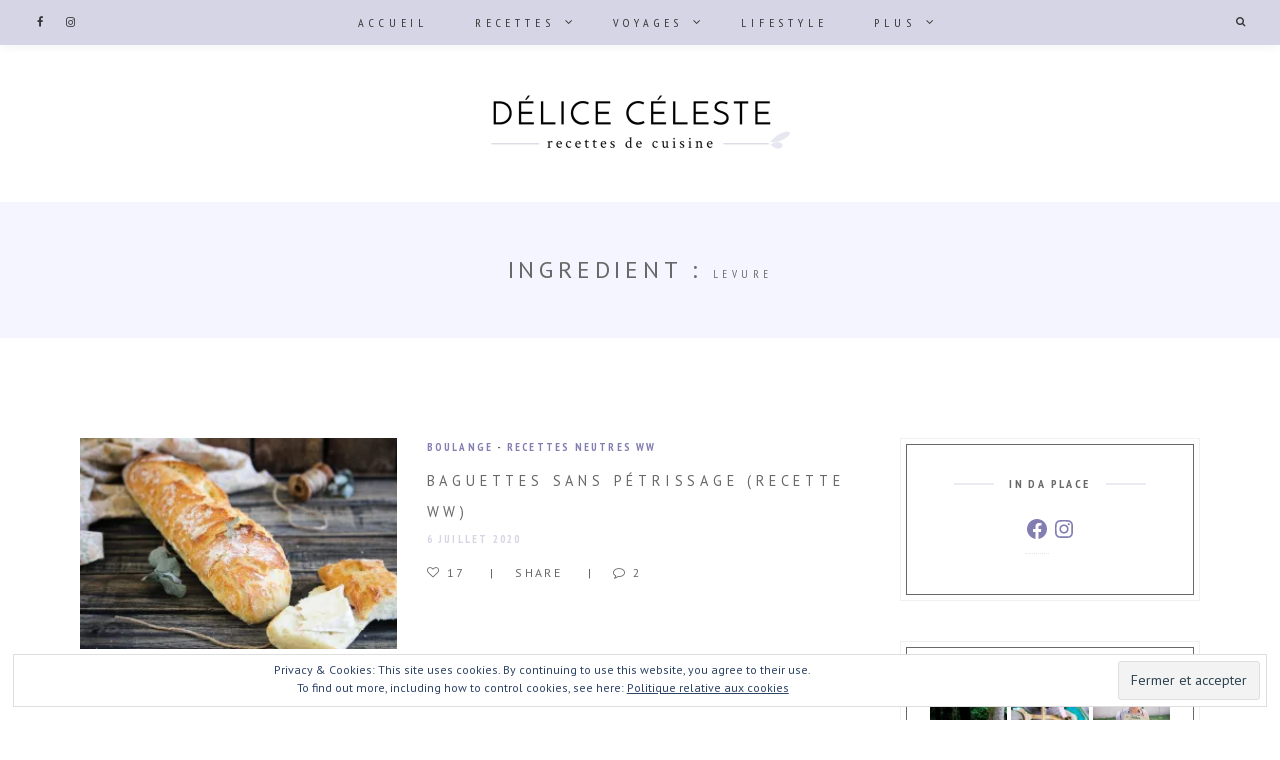

--- FILE ---
content_type: text/html; charset=UTF-8
request_url: http://www.delice-celeste.com/ingredients/levure/
body_size: 51108
content:
<!DOCTYPE html>
<html lang="fr-FR" class="no-js">
<head>
	<meta charset="UTF-8">
	<meta name="viewport" content="width=device-width, initial-scale=1">
	<link rel="profile" href="//gmpg.org/xfn/11">
		<meta name='robots' content='index, follow, max-image-preview:large, max-snippet:-1, max-video-preview:-1' />
	<style>img:is([sizes="auto" i], [sizes^="auto," i]) { contain-intrinsic-size: 3000px 1500px }</style>
	<!-- Jetpack Site Verification Tags -->
<meta name="google-site-verification" content="zFwkdBEHny41DBGAc1_Ib4sqUc8fOHKPJjEeeIo0-gU" />

	<!-- This site is optimized with the Yoast SEO plugin v24.8 - https://yoast.com/wordpress/plugins/seo/ -->
	<title>Archives des Levure - Délice Céleste</title>
	<link rel="canonical" href="http://www.delice-celeste.com/ingredients/levure/" />
	<meta property="og:locale" content="fr_FR" />
	<meta property="og:type" content="article" />
	<meta property="og:title" content="Archives des Levure - Délice Céleste" />
	<meta property="og:url" content="http://www.delice-celeste.com/ingredients/levure/" />
	<meta property="og:site_name" content="Délice Céleste" />
	<meta name="twitter:card" content="summary_large_image" />
	<script type="application/ld+json" class="yoast-schema-graph">{"@context":"https://schema.org","@graph":[{"@type":"CollectionPage","@id":"http://www.delice-celeste.com/ingredients/levure/","url":"http://www.delice-celeste.com/ingredients/levure/","name":"Archives des Levure - Délice Céleste","isPartOf":{"@id":"http://www.delice-celeste.com/#website"},"primaryImageOfPage":{"@id":"http://www.delice-celeste.com/ingredients/levure/#primaryimage"},"image":{"@id":"http://www.delice-celeste.com/ingredients/levure/#primaryimage"},"thumbnailUrl":"https://i0.wp.com/www.delice-celeste.com/wp-content/uploads/2020/05/Baguettes-sans-petrissage2.jpg?fit=2250%2C1500","breadcrumb":{"@id":"http://www.delice-celeste.com/ingredients/levure/#breadcrumb"},"inLanguage":"fr-FR"},{"@type":"ImageObject","inLanguage":"fr-FR","@id":"http://www.delice-celeste.com/ingredients/levure/#primaryimage","url":"https://i0.wp.com/www.delice-celeste.com/wp-content/uploads/2020/05/Baguettes-sans-petrissage2.jpg?fit=2250%2C1500","contentUrl":"https://i0.wp.com/www.delice-celeste.com/wp-content/uploads/2020/05/Baguettes-sans-petrissage2.jpg?fit=2250%2C1500","width":2250,"height":1500},{"@type":"BreadcrumbList","@id":"http://www.delice-celeste.com/ingredients/levure/#breadcrumb","itemListElement":[{"@type":"ListItem","position":1,"name":"Accueil","item":"http://www.delice-celeste.com/"},{"@type":"ListItem","position":2,"name":"Levure"}]},{"@type":"WebSite","@id":"http://www.delice-celeste.com/#website","url":"http://www.delice-celeste.com/","name":"Délice Céleste","description":"Pressé(e) ? En manque d’inspiration ? Rendez-vous sur Délice Céleste, le blog culinaire qui propose des recettes faciles, simples, rapides et originales.","publisher":{"@id":"http://www.delice-celeste.com/#organization"},"potentialAction":[{"@type":"SearchAction","target":{"@type":"EntryPoint","urlTemplate":"http://www.delice-celeste.com/?s={search_term_string}"},"query-input":{"@type":"PropertyValueSpecification","valueRequired":true,"valueName":"search_term_string"}}],"inLanguage":"fr-FR"},{"@type":"Organization","@id":"http://www.delice-celeste.com/#organization","name":"Délice Céleste","url":"http://www.delice-celeste.com/","logo":{"@type":"ImageObject","inLanguage":"fr-FR","@id":"http://www.delice-celeste.com/#/schema/logo/image/","url":"https://i0.wp.com/www.delice-celeste.com/wp-content/uploads/2017/04/delice-celeste-logo-1.png?fit=1000%2C190","contentUrl":"https://i0.wp.com/www.delice-celeste.com/wp-content/uploads/2017/04/delice-celeste-logo-1.png?fit=1000%2C190","width":1000,"height":190,"caption":"Délice Céleste"},"image":{"@id":"http://www.delice-celeste.com/#/schema/logo/image/"}}]}</script>
	<!-- / Yoast SEO plugin. -->


<link rel='dns-prefetch' href='//stats.wp.com' />
<link rel='dns-prefetch' href='//fonts.googleapis.com' />
<link rel='dns-prefetch' href='//v0.wordpress.com' />
<link rel='preconnect' href='//i0.wp.com' />
<link rel="alternate" type="application/rss+xml" title="Délice Céleste &raquo; Flux" href="http://www.delice-celeste.com/feed/" />
<link rel="alternate" type="application/rss+xml" title="Délice Céleste &raquo; Flux des commentaires" href="http://www.delice-celeste.com/comments/feed/" />
<link rel="alternate" type="application/rss+xml" title="Flux pour Délice Céleste &raquo; Levure Ingredient" href="http://www.delice-celeste.com/ingredients/levure/feed/" />
<script type="text/javascript">
/* <![CDATA[ */
window._wpemojiSettings = {"baseUrl":"https:\/\/s.w.org\/images\/core\/emoji\/15.0.3\/72x72\/","ext":".png","svgUrl":"https:\/\/s.w.org\/images\/core\/emoji\/15.0.3\/svg\/","svgExt":".svg","source":{"concatemoji":"http:\/\/www.delice-celeste.com\/wp-includes\/js\/wp-emoji-release.min.js?ver=6.7.4"}};
/*! This file is auto-generated */
!function(i,n){var o,s,e;function c(e){try{var t={supportTests:e,timestamp:(new Date).valueOf()};sessionStorage.setItem(o,JSON.stringify(t))}catch(e){}}function p(e,t,n){e.clearRect(0,0,e.canvas.width,e.canvas.height),e.fillText(t,0,0);var t=new Uint32Array(e.getImageData(0,0,e.canvas.width,e.canvas.height).data),r=(e.clearRect(0,0,e.canvas.width,e.canvas.height),e.fillText(n,0,0),new Uint32Array(e.getImageData(0,0,e.canvas.width,e.canvas.height).data));return t.every(function(e,t){return e===r[t]})}function u(e,t,n){switch(t){case"flag":return n(e,"\ud83c\udff3\ufe0f\u200d\u26a7\ufe0f","\ud83c\udff3\ufe0f\u200b\u26a7\ufe0f")?!1:!n(e,"\ud83c\uddfa\ud83c\uddf3","\ud83c\uddfa\u200b\ud83c\uddf3")&&!n(e,"\ud83c\udff4\udb40\udc67\udb40\udc62\udb40\udc65\udb40\udc6e\udb40\udc67\udb40\udc7f","\ud83c\udff4\u200b\udb40\udc67\u200b\udb40\udc62\u200b\udb40\udc65\u200b\udb40\udc6e\u200b\udb40\udc67\u200b\udb40\udc7f");case"emoji":return!n(e,"\ud83d\udc26\u200d\u2b1b","\ud83d\udc26\u200b\u2b1b")}return!1}function f(e,t,n){var r="undefined"!=typeof WorkerGlobalScope&&self instanceof WorkerGlobalScope?new OffscreenCanvas(300,150):i.createElement("canvas"),a=r.getContext("2d",{willReadFrequently:!0}),o=(a.textBaseline="top",a.font="600 32px Arial",{});return e.forEach(function(e){o[e]=t(a,e,n)}),o}function t(e){var t=i.createElement("script");t.src=e,t.defer=!0,i.head.appendChild(t)}"undefined"!=typeof Promise&&(o="wpEmojiSettingsSupports",s=["flag","emoji"],n.supports={everything:!0,everythingExceptFlag:!0},e=new Promise(function(e){i.addEventListener("DOMContentLoaded",e,{once:!0})}),new Promise(function(t){var n=function(){try{var e=JSON.parse(sessionStorage.getItem(o));if("object"==typeof e&&"number"==typeof e.timestamp&&(new Date).valueOf()<e.timestamp+604800&&"object"==typeof e.supportTests)return e.supportTests}catch(e){}return null}();if(!n){if("undefined"!=typeof Worker&&"undefined"!=typeof OffscreenCanvas&&"undefined"!=typeof URL&&URL.createObjectURL&&"undefined"!=typeof Blob)try{var e="postMessage("+f.toString()+"("+[JSON.stringify(s),u.toString(),p.toString()].join(",")+"));",r=new Blob([e],{type:"text/javascript"}),a=new Worker(URL.createObjectURL(r),{name:"wpTestEmojiSupports"});return void(a.onmessage=function(e){c(n=e.data),a.terminate(),t(n)})}catch(e){}c(n=f(s,u,p))}t(n)}).then(function(e){for(var t in e)n.supports[t]=e[t],n.supports.everything=n.supports.everything&&n.supports[t],"flag"!==t&&(n.supports.everythingExceptFlag=n.supports.everythingExceptFlag&&n.supports[t]);n.supports.everythingExceptFlag=n.supports.everythingExceptFlag&&!n.supports.flag,n.DOMReady=!1,n.readyCallback=function(){n.DOMReady=!0}}).then(function(){return e}).then(function(){var e;n.supports.everything||(n.readyCallback(),(e=n.source||{}).concatemoji?t(e.concatemoji):e.wpemoji&&e.twemoji&&(t(e.twemoji),t(e.wpemoji)))}))}((window,document),window._wpemojiSettings);
/* ]]> */
</script>
<link rel='stylesheet' id='sbi_styles-css' href='http://www.delice-celeste.com/wp-content/plugins/instagram-feed/css/sbi-styles.min.css?ver=6.8.0' type='text/css' media='all' />
<style id='wp-emoji-styles-inline-css' type='text/css'>

	img.wp-smiley, img.emoji {
		display: inline !important;
		border: none !important;
		box-shadow: none !important;
		height: 1em !important;
		width: 1em !important;
		margin: 0 0.07em !important;
		vertical-align: -0.1em !important;
		background: none !important;
		padding: 0 !important;
	}
</style>
<link rel='stylesheet' id='wp-block-library-css' href='http://www.delice-celeste.com/wp-includes/css/dist/block-library/style.min.css?ver=6.7.4' type='text/css' media='all' />
<link rel='stylesheet' id='mediaelement-css' href='http://www.delice-celeste.com/wp-includes/js/mediaelement/mediaelementplayer-legacy.min.css?ver=4.2.17' type='text/css' media='all' />
<link rel='stylesheet' id='wp-mediaelement-css' href='http://www.delice-celeste.com/wp-includes/js/mediaelement/wp-mediaelement.min.css?ver=6.7.4' type='text/css' media='all' />
<style id='jetpack-sharing-buttons-style-inline-css' type='text/css'>
.jetpack-sharing-buttons__services-list{display:flex;flex-direction:row;flex-wrap:wrap;gap:0;list-style-type:none;margin:5px;padding:0}.jetpack-sharing-buttons__services-list.has-small-icon-size{font-size:12px}.jetpack-sharing-buttons__services-list.has-normal-icon-size{font-size:16px}.jetpack-sharing-buttons__services-list.has-large-icon-size{font-size:24px}.jetpack-sharing-buttons__services-list.has-huge-icon-size{font-size:36px}@media print{.jetpack-sharing-buttons__services-list{display:none!important}}.editor-styles-wrapper .wp-block-jetpack-sharing-buttons{gap:0;padding-inline-start:0}ul.jetpack-sharing-buttons__services-list.has-background{padding:1.25em 2.375em}
</style>
<style id='classic-theme-styles-inline-css' type='text/css'>
/*! This file is auto-generated */
.wp-block-button__link{color:#fff;background-color:#32373c;border-radius:9999px;box-shadow:none;text-decoration:none;padding:calc(.667em + 2px) calc(1.333em + 2px);font-size:1.125em}.wp-block-file__button{background:#32373c;color:#fff;text-decoration:none}
</style>
<style id='global-styles-inline-css' type='text/css'>
:root{--wp--preset--aspect-ratio--square: 1;--wp--preset--aspect-ratio--4-3: 4/3;--wp--preset--aspect-ratio--3-4: 3/4;--wp--preset--aspect-ratio--3-2: 3/2;--wp--preset--aspect-ratio--2-3: 2/3;--wp--preset--aspect-ratio--16-9: 16/9;--wp--preset--aspect-ratio--9-16: 9/16;--wp--preset--color--black: #000000;--wp--preset--color--cyan-bluish-gray: #abb8c3;--wp--preset--color--white: #ffffff;--wp--preset--color--pale-pink: #f78da7;--wp--preset--color--vivid-red: #cf2e2e;--wp--preset--color--luminous-vivid-orange: #ff6900;--wp--preset--color--luminous-vivid-amber: #fcb900;--wp--preset--color--light-green-cyan: #7bdcb5;--wp--preset--color--vivid-green-cyan: #00d084;--wp--preset--color--pale-cyan-blue: #8ed1fc;--wp--preset--color--vivid-cyan-blue: #0693e3;--wp--preset--color--vivid-purple: #9b51e0;--wp--preset--gradient--vivid-cyan-blue-to-vivid-purple: linear-gradient(135deg,rgba(6,147,227,1) 0%,rgb(155,81,224) 100%);--wp--preset--gradient--light-green-cyan-to-vivid-green-cyan: linear-gradient(135deg,rgb(122,220,180) 0%,rgb(0,208,130) 100%);--wp--preset--gradient--luminous-vivid-amber-to-luminous-vivid-orange: linear-gradient(135deg,rgba(252,185,0,1) 0%,rgba(255,105,0,1) 100%);--wp--preset--gradient--luminous-vivid-orange-to-vivid-red: linear-gradient(135deg,rgba(255,105,0,1) 0%,rgb(207,46,46) 100%);--wp--preset--gradient--very-light-gray-to-cyan-bluish-gray: linear-gradient(135deg,rgb(238,238,238) 0%,rgb(169,184,195) 100%);--wp--preset--gradient--cool-to-warm-spectrum: linear-gradient(135deg,rgb(74,234,220) 0%,rgb(151,120,209) 20%,rgb(207,42,186) 40%,rgb(238,44,130) 60%,rgb(251,105,98) 80%,rgb(254,248,76) 100%);--wp--preset--gradient--blush-light-purple: linear-gradient(135deg,rgb(255,206,236) 0%,rgb(152,150,240) 100%);--wp--preset--gradient--blush-bordeaux: linear-gradient(135deg,rgb(254,205,165) 0%,rgb(254,45,45) 50%,rgb(107,0,62) 100%);--wp--preset--gradient--luminous-dusk: linear-gradient(135deg,rgb(255,203,112) 0%,rgb(199,81,192) 50%,rgb(65,88,208) 100%);--wp--preset--gradient--pale-ocean: linear-gradient(135deg,rgb(255,245,203) 0%,rgb(182,227,212) 50%,rgb(51,167,181) 100%);--wp--preset--gradient--electric-grass: linear-gradient(135deg,rgb(202,248,128) 0%,rgb(113,206,126) 100%);--wp--preset--gradient--midnight: linear-gradient(135deg,rgb(2,3,129) 0%,rgb(40,116,252) 100%);--wp--preset--font-size--small: 13px;--wp--preset--font-size--medium: 20px;--wp--preset--font-size--large: 36px;--wp--preset--font-size--x-large: 42px;--wp--preset--spacing--20: 0.44rem;--wp--preset--spacing--30: 0.67rem;--wp--preset--spacing--40: 1rem;--wp--preset--spacing--50: 1.5rem;--wp--preset--spacing--60: 2.25rem;--wp--preset--spacing--70: 3.38rem;--wp--preset--spacing--80: 5.06rem;--wp--preset--shadow--natural: 6px 6px 9px rgba(0, 0, 0, 0.2);--wp--preset--shadow--deep: 12px 12px 50px rgba(0, 0, 0, 0.4);--wp--preset--shadow--sharp: 6px 6px 0px rgba(0, 0, 0, 0.2);--wp--preset--shadow--outlined: 6px 6px 0px -3px rgba(255, 255, 255, 1), 6px 6px rgba(0, 0, 0, 1);--wp--preset--shadow--crisp: 6px 6px 0px rgba(0, 0, 0, 1);}:where(.is-layout-flex){gap: 0.5em;}:where(.is-layout-grid){gap: 0.5em;}body .is-layout-flex{display: flex;}.is-layout-flex{flex-wrap: wrap;align-items: center;}.is-layout-flex > :is(*, div){margin: 0;}body .is-layout-grid{display: grid;}.is-layout-grid > :is(*, div){margin: 0;}:where(.wp-block-columns.is-layout-flex){gap: 2em;}:where(.wp-block-columns.is-layout-grid){gap: 2em;}:where(.wp-block-post-template.is-layout-flex){gap: 1.25em;}:where(.wp-block-post-template.is-layout-grid){gap: 1.25em;}.has-black-color{color: var(--wp--preset--color--black) !important;}.has-cyan-bluish-gray-color{color: var(--wp--preset--color--cyan-bluish-gray) !important;}.has-white-color{color: var(--wp--preset--color--white) !important;}.has-pale-pink-color{color: var(--wp--preset--color--pale-pink) !important;}.has-vivid-red-color{color: var(--wp--preset--color--vivid-red) !important;}.has-luminous-vivid-orange-color{color: var(--wp--preset--color--luminous-vivid-orange) !important;}.has-luminous-vivid-amber-color{color: var(--wp--preset--color--luminous-vivid-amber) !important;}.has-light-green-cyan-color{color: var(--wp--preset--color--light-green-cyan) !important;}.has-vivid-green-cyan-color{color: var(--wp--preset--color--vivid-green-cyan) !important;}.has-pale-cyan-blue-color{color: var(--wp--preset--color--pale-cyan-blue) !important;}.has-vivid-cyan-blue-color{color: var(--wp--preset--color--vivid-cyan-blue) !important;}.has-vivid-purple-color{color: var(--wp--preset--color--vivid-purple) !important;}.has-black-background-color{background-color: var(--wp--preset--color--black) !important;}.has-cyan-bluish-gray-background-color{background-color: var(--wp--preset--color--cyan-bluish-gray) !important;}.has-white-background-color{background-color: var(--wp--preset--color--white) !important;}.has-pale-pink-background-color{background-color: var(--wp--preset--color--pale-pink) !important;}.has-vivid-red-background-color{background-color: var(--wp--preset--color--vivid-red) !important;}.has-luminous-vivid-orange-background-color{background-color: var(--wp--preset--color--luminous-vivid-orange) !important;}.has-luminous-vivid-amber-background-color{background-color: var(--wp--preset--color--luminous-vivid-amber) !important;}.has-light-green-cyan-background-color{background-color: var(--wp--preset--color--light-green-cyan) !important;}.has-vivid-green-cyan-background-color{background-color: var(--wp--preset--color--vivid-green-cyan) !important;}.has-pale-cyan-blue-background-color{background-color: var(--wp--preset--color--pale-cyan-blue) !important;}.has-vivid-cyan-blue-background-color{background-color: var(--wp--preset--color--vivid-cyan-blue) !important;}.has-vivid-purple-background-color{background-color: var(--wp--preset--color--vivid-purple) !important;}.has-black-border-color{border-color: var(--wp--preset--color--black) !important;}.has-cyan-bluish-gray-border-color{border-color: var(--wp--preset--color--cyan-bluish-gray) !important;}.has-white-border-color{border-color: var(--wp--preset--color--white) !important;}.has-pale-pink-border-color{border-color: var(--wp--preset--color--pale-pink) !important;}.has-vivid-red-border-color{border-color: var(--wp--preset--color--vivid-red) !important;}.has-luminous-vivid-orange-border-color{border-color: var(--wp--preset--color--luminous-vivid-orange) !important;}.has-luminous-vivid-amber-border-color{border-color: var(--wp--preset--color--luminous-vivid-amber) !important;}.has-light-green-cyan-border-color{border-color: var(--wp--preset--color--light-green-cyan) !important;}.has-vivid-green-cyan-border-color{border-color: var(--wp--preset--color--vivid-green-cyan) !important;}.has-pale-cyan-blue-border-color{border-color: var(--wp--preset--color--pale-cyan-blue) !important;}.has-vivid-cyan-blue-border-color{border-color: var(--wp--preset--color--vivid-cyan-blue) !important;}.has-vivid-purple-border-color{border-color: var(--wp--preset--color--vivid-purple) !important;}.has-vivid-cyan-blue-to-vivid-purple-gradient-background{background: var(--wp--preset--gradient--vivid-cyan-blue-to-vivid-purple) !important;}.has-light-green-cyan-to-vivid-green-cyan-gradient-background{background: var(--wp--preset--gradient--light-green-cyan-to-vivid-green-cyan) !important;}.has-luminous-vivid-amber-to-luminous-vivid-orange-gradient-background{background: var(--wp--preset--gradient--luminous-vivid-amber-to-luminous-vivid-orange) !important;}.has-luminous-vivid-orange-to-vivid-red-gradient-background{background: var(--wp--preset--gradient--luminous-vivid-orange-to-vivid-red) !important;}.has-very-light-gray-to-cyan-bluish-gray-gradient-background{background: var(--wp--preset--gradient--very-light-gray-to-cyan-bluish-gray) !important;}.has-cool-to-warm-spectrum-gradient-background{background: var(--wp--preset--gradient--cool-to-warm-spectrum) !important;}.has-blush-light-purple-gradient-background{background: var(--wp--preset--gradient--blush-light-purple) !important;}.has-blush-bordeaux-gradient-background{background: var(--wp--preset--gradient--blush-bordeaux) !important;}.has-luminous-dusk-gradient-background{background: var(--wp--preset--gradient--luminous-dusk) !important;}.has-pale-ocean-gradient-background{background: var(--wp--preset--gradient--pale-ocean) !important;}.has-electric-grass-gradient-background{background: var(--wp--preset--gradient--electric-grass) !important;}.has-midnight-gradient-background{background: var(--wp--preset--gradient--midnight) !important;}.has-small-font-size{font-size: var(--wp--preset--font-size--small) !important;}.has-medium-font-size{font-size: var(--wp--preset--font-size--medium) !important;}.has-large-font-size{font-size: var(--wp--preset--font-size--large) !important;}.has-x-large-font-size{font-size: var(--wp--preset--font-size--x-large) !important;}
:where(.wp-block-post-template.is-layout-flex){gap: 1.25em;}:where(.wp-block-post-template.is-layout-grid){gap: 1.25em;}
:where(.wp-block-columns.is-layout-flex){gap: 2em;}:where(.wp-block-columns.is-layout-grid){gap: 2em;}
:root :where(.wp-block-pullquote){font-size: 1.5em;line-height: 1.6;}
</style>
<link rel='stylesheet' id='titan-adminbar-styles-css' href='http://www.delice-celeste.com/wp-content/plugins/anti-spam/assets/css/admin-bar.css?ver=7.3.8' type='text/css' media='all' />
<link rel='stylesheet' id='toc-screen-css' href='http://www.delice-celeste.com/wp-content/plugins/table-of-contents-plus/screen.min.css?ver=2411.1' type='text/css' media='all' />
<link rel='stylesheet' id='foodiepress-plugin-styles-css' href='http://www.delice-celeste.com/wp-content/plugins/foodiepress/public/assets/css/public.css?ver=1.2.7' type='text/css' media='all' />
<link rel='stylesheet' id='foodiepress-recipe-recipe1-styles-css' href='http://www.delice-celeste.com/wp-content/plugins/foodiepress/public/templates/recipe1/style.css?ver=1.2.7' type='text/css' media='all' />
<link rel='stylesheet' id='foodiepress-recipe-recipe2-styles-css' href='http://www.delice-celeste.com/wp-content/plugins/foodiepress/public/templates/recipe2/style.css?ver=1.2.7' type='text/css' media='all' />
<link rel='stylesheet' id='foodiepress-recipe-tearedh-styles-css' href='http://www.delice-celeste.com/wp-content/plugins/foodiepress/public/templates/tearedh/style.css?ver=1.2.7' type='text/css' media='all' />
<link rel='stylesheet' id='foodiepress-recipe-teared-styles-css' href='http://www.delice-celeste.com/wp-content/plugins/foodiepress/public/templates/teared/style.css?ver=1.2.7' type='text/css' media='all' />
<link rel='stylesheet' id='foodiepress-recipe-elegant-styles-css' href='http://www.delice-celeste.com/wp-content/plugins/foodiepress/public/templates/elegant/style.css?ver=1.2.7' type='text/css' media='all' />
<link rel='stylesheet' id='foodiepress-recipe-minimal-styles-css' href='http://www.delice-celeste.com/wp-content/plugins/foodiepress/public/templates/minimal/style.css?ver=1.2.7' type='text/css' media='all' />
<link rel='stylesheet' id='theme-google-fonts-css' href='https://fonts.googleapis.com/css?family=PT+Sans%3A100%2C200%2C300%2C400%2C500%2C600%2C700%2C800%7CPT+Sans+Narrow%3A100%2C200%2C300%2C400%2C500%2C600%2C700%2C800&#038;ver=2022111501' type='text/css' media='all' />
<link rel='stylesheet' id='berry-front-css' href='http://www.delice-celeste.com/wp-content/themes/berry/style.css?ver=2022111501' type='text/css' media='all' />
<style id='berry-front-inline-css' type='text/css'>
#page, .site-header #nav-bar { max-width: 1600px; } a,
.no-touch .site-header #nav-bar.highlight-primary .nav ul li a:hover,
.no-touch .site-header #nav-bar.highlight-primary .menu-toggle:hover,
.no-touch .site-header #nav-bar.highlight-primary .nav ul li.menu-item-has-children > button.dropdown-toggle:hover,
.site-header #nav-bar.highlight-primary .nav ul li a:focus,
.site-header #nav-bar.highlight-primary .menu-toggle:focus,
.site-header #nav-bar.highlight-primary .nav ul li.menu-item-has-children > button.dropdown-toggle:focus,
.site-header #nav-bar.highlight-primary .nav ul li.current-menu-item > a,
.no-touch .site-header .site-title a:hover,
.no-touch .featured-slider .slider-wrapper li .slide-content .post-content > .post-title a:hover,
time.published,
.no-touch .post-title a:hover,
.no-touch .post-navigation .nav-links a:hover .post-title,
.no-touch .author-bio .author-info h4 a:hover,
.widget[class*="widget_recent_"] ul li .post-date,
.widget[class*="widget_recent_"] ul li .comment-author-link,
.widget.widget_rss ul li .rss-date,
blockquote:after,
.no-touch .woocommerce ul.products li.product a.woocommerce-LoopProduct-link h2.woocommerce-loop-product__title:hover,
.woocommerce ul.products li.product a.woocommerce-LoopProduct-link .price,
.woocommerce.single-product .product .entry-summary .price,
.no-touch .woocommerce .post-share .share-icons a:hover,
.woocommerce #reviews #comments ol.commentlist li .comment-text p.meta time,
.no-touch .woocommerce table.shop_table td.product-name a:hover,
.woocommerce table.shop_table td.product-subtotal .woocommerce-Price-amount.amount,
.no-touch .woocommerce .widget_shopping_cart .cart_list li a:hover,
.no-touch .woocommerce.widget_shopping_cart .cart_list li a:hover,
.woocommerce .widget_shopping_cart .cart_list li span.quantity,
.woocommerce.widget_shopping_cart .cart_list li span.quantity,
.no-touch .woocommerce.widget ul.cart_list li a:hover,
.no-touch .woocommerce.widget ul.product_list_widget li a:hover,
.woocommerce.widget ul.cart_list li .reviewer,
.woocommerce.widget ul.cart_list li span.woocommerce-Price-amount.amount,
.woocommerce.widget ul.product_list_widget li .reviewer,
.woocommerce.widget ul.product_list_widget li span.woocommerce-Price-amount.amount,
.wp-block-rss .wp-block-rss__item-publish-date,
.wp-block-rss .wp-block-rss__item-author {
    color: #d6d5e5;
}

mark,
ins,
.no-touch .site-header #nav-bar.highlight-primary .social-navigation ul li a:hover,
.no-touch .site-header #nav-bar.highlight-primary .social-nav-toggle:hover,
.no-touch .site-header #nav-bar.highlight-primary #site-header-search .search-button:hover,
.site-header #nav-bar.highlight-primary .social-navigation ul li a:focus,
.no-touch .site-header #nav-bar.highlight-primary .social-nav-toggle:focus,
.no-touch .site-header #nav-bar.highlight-primary #site-header-search .search-button:focus,
.site-header #nav-bar.highlight-primary .nav > ul > li.current-menu-item > a:before,
.btnstyle-slide #page .button:after,
.posts.layout-classic .post-footer:before,
.posts.layout-classic .post-footer:after,
.posts .post.sticky .post-container:before,
.posts .post.sticky .sticky-icon:before,
.single .post-footer:before,
.single .post-footer:after,
.no-touch .tagcloud a:hover,
.tagcloud a:focus,
.no-touch .comments ol.comment-list li a.comment-reply-link:hover,
.widget-title:before,
.widget-title:after,
.posts[class*="layout-flip-grid-"] .post .grid-content:before,
.no-touch .woocommerce .checkout_coupon input[type="submit"].button:hover,
.btnstyle-slide.woocommerce ul.products li.product .added_to_cart.wc-forward:after,
.site-header #nav-bar #site-header-cart .cart-contents span.count,
.woocommerce nav.woocommerce-pagination ul li a:focus,
.woocommerce nav.woocommerce-pagination ul li a:hover,
.woocommerce nav.woocommerce-pagination ul li span.current,
.no-touch .woocommerce table.shop_table input.button:hover,
.no-touch body[class*="btnstyle-"] .cart-collaterals .button.checkout-button:hover,
.woocommerce #payment #place_order:hover,
.woocommerce-page #payment #place_order:hover,
.woocommerce-MyAccount-navigation ul li.is-active a,
.no-touch .wp-block-tag-cloud a:hover,
.wp-block-tag-cloud a:focus {
	background: #d6d5e5;
}

.btnstyle-default #page .button,
.btnstyle-default #page .button:before,
.btnstyle-default #page .button:after,
.btnstyle-default.woocommerce ul.products li.product .added_to_cart.wc-forward,
.btnstyle-default.woocommerce ul.products li.product .added_to_cart.wc-forward:before,
.btnstyle-default.woocommerce ul.products li.product .added_to_cart.wc-forward:after,
.woocommerce nav.woocommerce-pagination ul li a:focus,
.woocommerce nav.woocommerce-pagination ul li a:hover,
.woocommerce nav.woocommerce-pagination ul li span.current {
    border-color: #d6d5e5;
}

body,
.post-entry h1,
.post-entry h2,
.post-entry h3,
.post-entry h4,
.post-entry h5,
.post-entry h6,
.button,
.post-entry ul.products li {
	color: #686868;
	
}

#page {
	background-color: #ffffff;
	
}

.post-entry,
.post-excerpt {
	color: #686868;
}

.site-header {
	background-color: transparent !important;
	
}

.site-title, .site-description {
	color: #363636;
	
}

#nav-bar,
.site-header-menu {
	background-color: #d6d5e5;
}

.site-footer {
	background-color: #ffffff;
	color: #363636;
}

.back-to-top, .site-footer .back-to-top.light-scheme, .site-footer .back-to-top.dark-scheme {
	background-color: #fff;
}

.sidebar .widget {
	background-color: #fff;
}

.sidebar .widget:before,
.sidebar .widget:after {
	border-color: #686868;
}

.sidebar .widget .widget-title {
	color: #686868;
}

.featured-boxes {
	background-color: #FFFFFF;
}

.archive.category .berry-subcat .cat, .sidebar .widget.berry-widget_cat .cat {
	background-color: rgba(214,213,229,0.3);
}
.posts.dropcap-enabled .post .post-excerpt > p:first-child:first-letter { text-shadow: 3px 3px 0 rgba(214,213,229,0.25); } 
body,
button,
input,
select,
textarea,
.ui-widget {
    font-family: "PT Sans";
}

.nav,
.page-header span,
.archive.author .page-title,
.cat-links,
time.published,
.pagination,
.widget-title,
.widget[class*="widget_recent_"] .post-date,
.back-to-top span,
blockquote small,
blockquote cite,
.post-navigation .meta-nav,
.author-bio .author-info h4,
.related-posts .related-posts-title,
.comments h2.comments-title,
.comments ol.comment-list li .comment-author,
.comment-metadata time,
a.comment-reply-link,
h3.comment-reply-title,
.widget.widget_rss ul li .rss-date,
.woocommerce.single-product .product .related.products > h2,
.woocommerce .product_meta,
.woocommerce .post-share,
.woocommerce #reviews #comments ol.commentlist li .comment-text p.meta  {
    font-family: PT Sans Narrow;
}

.post-entry h1,
.post-entry h2,
.post-entry h3,
.post-entry h4,
.post-entry h5,
.post-entry h6 {
	font-weight: lighter;
	letter-spacing: 0.2em;
	text-transform: uppercase;
	font-style: normal;
}

.post-entry {
	font-size: 14px;
	line-height: 1.75;
}

.post-title,
.page-title {
	font-weight: normal;
	letter-spacing: 0.2em;
	text-transform: uppercase;
	font-style: normal;
}

.widget-title{
	font-weight: bold;
	letter-spacing: 0.2em;
	text-transform: uppercase;
	font-style: normal;
}



</style>
<link rel='stylesheet' id='font-awesome-free-css' href='http://www.delice-celeste.com/wp-content/themes/berry/assets/font-awesome-4/css/font-awesome.min.css?ver=4.7.0' type='text/css' media='all' />
<style id='jetpack_facebook_likebox-inline-css' type='text/css'>
.widget_facebook_likebox {
	overflow: hidden;
}

</style>
<link rel='stylesheet' id='tablepress-default-css' href='http://www.delice-celeste.com/wp-content/plugins/tablepress/css/build/default.css?ver=3.1.1' type='text/css' media='all' />
<link rel='stylesheet' id='wp_review-style-css' href='http://www.delice-celeste.com/wp-content/plugins/wp-review/public/css/wp-review.css?ver=5.3.5' type='text/css' media='all' />
<script type="text/javascript" src="http://www.delice-celeste.com/wp-includes/js/jquery/jquery.min.js?ver=3.7.1" id="jquery-core-js"></script>
<script type="text/javascript" src="http://www.delice-celeste.com/wp-includes/js/jquery/jquery-migrate.min.js?ver=3.4.1" id="jquery-migrate-js"></script>
<script type="text/javascript" id="foodiepress-plugin-script-js-extra">
/* <![CDATA[ */
var foodiepress = {"ajaxurl":"http:\/\/www.delice-celeste.com\/wp-admin\/admin-ajax.php","nonce":"8fbdf5e24c","addedtolist":"Added to Fav List!"};
/* ]]> */
</script>
<script type="text/javascript" src="http://www.delice-celeste.com/wp-content/plugins/foodiepress/public/assets/js/public.js?ver=1.2.7" id="foodiepress-plugin-script-js"></script>
<script type="text/javascript" src="http://www.delice-celeste.com/wp-content/themes/berry/assets/js/libs/modernizr.min.js?ver=3.3.1" id="modernizr-js"></script>
<!--[if lt IE 9]>
<script type="text/javascript" src="http://www.delice-celeste.com/wp-content/themes/berry/assets/js/libs/html5shiv.min.js?ver=3.7.3" id="html5shiv-js"></script>
<![endif]-->
<link rel="https://api.w.org/" href="http://www.delice-celeste.com/wp-json/" /><link rel="EditURI" type="application/rsd+xml" title="RSD" href="http://www.delice-celeste.com/xmlrpc.php?rsd" />
<meta name="generator" content="WordPress 6.7.4" />
<!-- Global site tag (gtag.js) - Google Analytics -->
<script async src="https://www.googletagmanager.com/gtag/js?id=UA-40398214-1"></script>
<script>
  window.dataLayer = window.dataLayer || [];
  function gtag(){dataLayer.push(arguments);}
  gtag('js', new Date());

  gtag('config', 'UA-40398214-1');
</script><style type="text/css"> .tippy-box[data-theme~="wprm"] { background-color: #333333; color: #FFFFFF; } .tippy-box[data-theme~="wprm"][data-placement^="top"] > .tippy-arrow::before { border-top-color: #333333; } .tippy-box[data-theme~="wprm"][data-placement^="bottom"] > .tippy-arrow::before { border-bottom-color: #333333; } .tippy-box[data-theme~="wprm"][data-placement^="left"] > .tippy-arrow::before { border-left-color: #333333; } .tippy-box[data-theme~="wprm"][data-placement^="right"] > .tippy-arrow::before { border-right-color: #333333; } .tippy-box[data-theme~="wprm"] a { color: #FFFFFF; } .wprm-comment-rating svg { width: 18px !important; height: 18px !important; } img.wprm-comment-rating { width: 90px !important; height: 18px !important; } body { --comment-rating-star-color: #343434; } body { --wprm-popup-font-size: 16px; } body { --wprm-popup-background: #ffffff; } body { --wprm-popup-title: #000000; } body { --wprm-popup-content: #444444; } body { --wprm-popup-button-background: #444444; } body { --wprm-popup-button-text: #ffffff; }a.wprm-recipe-print.wprm-recipe-link.wprm-print-recipe-shortcode.wprm-block-text-normal.wprm-recipe-print-wide-button.wprm-recipe-link-wide-button.wprm-color-accent {
background-color: #827eb2 !important;
border-color: #827eb2 !important;
}

.wprm-recipe-template-chic .wprm-recipe-name {
    line-height: 1.3em;
    font-size: 20px;
    padding: 20px 0 5px !important;
    font-weight: normal !important;
    margin-bottom: 0px !important;
    text-transform: uppercase !important;
}

.wprm-recipe-template-chic {
    border: none !important;
}

h3.wprm-recipe-header {
    color: #827eb2 !important;
}</style><style type="text/css">.wprm-glossary-term {color: #5A822B;text-decoration: underline;cursor: help;}</style>	<style>img#wpstats{display:none}</style>
		<style type="text/css" id="custom-background-css">
body.custom-background { background-color: #ffffff; }
</style>
	<script>(function(html){html.className = html.className.replace(/\bno-js\b/,'js')})(document.documentElement);</script>
<link rel="icon" href="https://i0.wp.com/www.delice-celeste.com/wp-content/uploads/2017/04/delice-celeste-fav-1.png?fit=32%2C32" sizes="32x32" />
<link rel="icon" href="https://i0.wp.com/www.delice-celeste.com/wp-content/uploads/2017/04/delice-celeste-fav-1.png?fit=192%2C185" sizes="192x192" />
<link rel="apple-touch-icon" href="https://i0.wp.com/www.delice-celeste.com/wp-content/uploads/2017/04/delice-celeste-fav-1.png?fit=180%2C174" />
<meta name="msapplication-TileImage" content="https://i0.wp.com/www.delice-celeste.com/wp-content/uploads/2017/04/delice-celeste-fav-1.png?fit=200%2C193" />
		<style type="text/css" id="wp-custom-css">
			/*
Vous pouvez ajouter du CSS personnalisé ici.

Cliquez sur l’icône d’aide ci-dessus pour en savoir plus.
*/

.textwidget > .purerecipe-wrapper.elegant {
    display: none;
}

.textwidget > .sharedaddy.sd-sharing-enabled {
    display: none;
}

.purerecipe-wrapper.elegant {
    background: #ffffff;
    border: none;
    box-shadow: none;
}

.elegant .recipe-add-data {
    background: none;
}

.elegant header {
    border: none;
}

.elegant .purerecipe {
    border: none;
}

.elegant .recipe-content {
    border: none;
}

.elegant header:after, .elegant header:before, .elegant .recipe-content:after, .elegant .recipe-content:before {
    background: none;
}

a {
    color: #827eb2;
}

.post-entry h2, .post-entry h3, .post-entry h4, .post-entry h5, .post-entry h6 {
    font-size: 110%;
	    font-weight: bold;
}

.single #primary .post .post-header.post-header-style-normal .featured-img, .single #primary .post .post-header.post-header-style-normal .gallery-slider {
    display: none;
}

.sidebar .widget.berry-widget_cat .cat {
    background-color: #b9b9d3;
}

.post-title a {
    font-size: 60%;
}

.posts[class*="layout-flip-grid-"] .post .grid-content .post-content > * {
    line-height: 1;
}

.site-header #nav-bar.navbar-top .nav ul.sub-menu {
    background-color: #ffffff;
    color: #5f5f88;
}

h1.post-title, h1.page-title {
    font-size: 24px !important;
    line-height: 1.5;
}

.post-like .fav.liked {
    cursor: default;
    color: #b9b9d3;
}

#textfooterlove {
    text-align: center;
    text-transform: uppercase;
	font-weight: bold;
    letter-spacing: 0.2em;
}

#textfooter {
    text-align: left;
}

.page-header {
    background: #f5f5ff;
}

table {
    border: none;
}

table th, table td {
	  padding: 2px;
    border: none;
    border-bottom: none;
}

.btn  {
	display: block;
    background: #d6d5e5 ;
    text-transform: uppercase;
    color: #fff;
    margin: 20px 0 0;
    padding: 10px 20px;
	font-size:15px !important;
    text-align: center;
    text-decoration: none;
    -moz-border-radius: 3px;
    -webkit-border-radius: 3px;
    border-radius: 3px;
}

.featured-slider .slider-wrapper li .slide-bg {
    filter: none !important;
}

.featured-slider .slider-wrapper li:hover .slide-bg {
	    filter: blur(5px) !important;
}

.wprm-recipe-rating .wprm-rating-star.wprm-rating-star-full svg * {
    fill: #d6d5e5 !important;
    stroke: #827eb2 !important;
}		</style>
		</head>

<body class="archive tax-ingredients term-levure term-2769 custom-background wp-custom-logo wp-embed-responsive btnstyle-default">
		<div id="page">
		<header id="masthead" class="site-header">
			<div class="site-header-main">
				<div class="site-branding">
					<div class="container">
						<a href="http://www.delice-celeste.com/" class="custom-logo-link" rel="home"><img width="300" height="57" src="https://i0.wp.com/www.delice-celeste.com/wp-content/uploads/2017/04/delice-celeste-logo-1.png?fit=1000%2C190" class="custom-logo" alt="Délice Céleste" decoding="async" srcset="https://i0.wp.com/www.delice-celeste.com/wp-content/uploads/2017/04/delice-celeste-logo-1.png?w=1000 1000w, https://i0.wp.com/www.delice-celeste.com/wp-content/uploads/2017/04/delice-celeste-logo-1.png?resize=300%2C57 300w, https://i0.wp.com/www.delice-celeste.com/wp-content/uploads/2017/04/delice-celeste-logo-1.png?resize=768%2C146 768w, https://i0.wp.com/www.delice-celeste.com/wp-content/uploads/2017/04/delice-celeste-logo-1.png?resize=600%2C114 600w" sizes="(max-width: 300px) 100vw, 300px" /></a>											</div>
				</div><!-- .site-branding -->

								<div id="nav-bar"  class="navbar-top sticky light-scheme" style="background-color: #d6d5e5;">
					<div class="container">
											<button id="menu-toggle" class="menu-toggle">Menu</button> <!-- add "toggled-on" when nav is expanded -->
						
	<div id="site-header-menu" class="site-header-menu with-bg" style="background-color: #d6d5e5; background-image: url(http://www.delice-celeste.com/wp-content/uploads/2017/04/rustic-burger-1.jpg); background-attachment: fixed; background-size: cover;">
		<nav id="site-navigation" class="main-navigation nav"><ul id="menu-main-menu" class="primary-menu"><li id="menu-item-8136" class="menu-item menu-item-type-custom menu-item-object-custom menu-item-home menu-item-8136"><a href="http://www.delice-celeste.com/">Accueil</a></li>
<li id="menu-item-10526" class="menu-item menu-item-type-taxonomy menu-item-object-category menu-item-has-children menu-item-10526"><a href="http://www.delice-celeste.com/cuisine/recettes/">Recettes</a>
<button class="dropdown-toggle" aria-expanded="false"><span class="screen-reader-text">expand child menu</span></button><div class="site-header-menu-sub"><ul class="sub-menu">
	<li id="menu-item-10533" class="menu-item menu-item-type-taxonomy menu-item-object-category menu-item-10533"><a href="http://www.delice-celeste.com/cuisine/recettes/sucre/">Sucrées</a></li>
	<li id="menu-item-10532" class="menu-item menu-item-type-taxonomy menu-item-object-category menu-item-10532"><a href="http://www.delice-celeste.com/cuisine/recettes/sale/">Salées</a></li>
	<li id="menu-item-10531" class="menu-item menu-item-type-taxonomy menu-item-object-category menu-item-10531"><a href="http://www.delice-celeste.com/cuisine/recettes/recettes-ww/">Recettes WW</a></li>
	<li id="menu-item-10527" class="menu-item menu-item-type-taxonomy menu-item-object-category menu-item-10527"><a href="http://www.delice-celeste.com/cuisine/recettes/bases/">Bases</a></li>
	<li id="menu-item-10528" class="menu-item menu-item-type-taxonomy menu-item-object-category menu-item-10528"><a href="http://www.delice-celeste.com/cuisine/recettes/boulange/">Boulange</a></li>
	<li id="menu-item-10529" class="menu-item menu-item-type-taxonomy menu-item-object-category menu-item-10529"><a href="http://www.delice-celeste.com/cuisine/recettes/sale/fromages/">Fromages</a></li>
	<li id="menu-item-10534" class="menu-item menu-item-type-taxonomy menu-item-object-category menu-item-10534"><a href="http://www.delice-celeste.com/cuisine/recettes/sucre/glaces-delices-sucres/">Glaces</a></li>
	<li id="menu-item-10530" class="menu-item menu-item-type-taxonomy menu-item-object-category menu-item-10530"><a href="http://www.delice-celeste.com/cuisine/recettes/recettes-a-lomnicuiseur/">Recettes à l&rsquo;omnicuiseur</a></li>
</ul><a class="back" href="#">BACK</a></div>
</li>
<li id="menu-item-9929" class="menu-item menu-item-type-taxonomy menu-item-object-category menu-item-has-children menu-item-9929"><a href="http://www.delice-celeste.com/cuisine/city-guides/">Voyages</a>
<button class="dropdown-toggle" aria-expanded="false"><span class="screen-reader-text">expand child menu</span></button><div class="site-header-menu-sub"><ul class="sub-menu">
	<li id="menu-item-10395" class="menu-item menu-item-type-taxonomy menu-item-object-category menu-item-10395"><a href="http://www.delice-celeste.com/cuisine/city-guides/chine/">Chine &#x1f1ed;&#x1f1f0;</a></li>
	<li id="menu-item-9930" class="menu-item menu-item-type-taxonomy menu-item-object-category menu-item-9930"><a href="http://www.delice-celeste.com/cuisine/city-guides/espagne/">Espagne &#x1f1ea;&#x1f1f8;</a></li>
	<li id="menu-item-9931" class="menu-item menu-item-type-taxonomy menu-item-object-category menu-item-9931"><a href="http://www.delice-celeste.com/cuisine/city-guides/en-france/">France &#x1f1eb;&#x1f1f7;</a></li>
	<li id="menu-item-10363" class="menu-item menu-item-type-taxonomy menu-item-object-category menu-item-10363"><a href="http://www.delice-celeste.com/cuisine/city-guides/indonesie/">Indonésie &#x1f1ee;&#x1f1e9;</a></li>
	<li id="menu-item-9932" class="menu-item menu-item-type-taxonomy menu-item-object-category menu-item-9932"><a href="http://www.delice-celeste.com/cuisine/city-guides/maroc/">Maroc &#x1f1f2;&#x1f1e6;</a></li>
	<li id="menu-item-9933" class="menu-item menu-item-type-taxonomy menu-item-object-category menu-item-9933"><a href="http://www.delice-celeste.com/cuisine/city-guides/royaume-uni/">Royaume-Uni &#x1f1ec;&#x1f1e7;</a></li>
	<li id="menu-item-9934" class="menu-item menu-item-type-taxonomy menu-item-object-category menu-item-9934"><a href="http://www.delice-celeste.com/cuisine/city-guides/thailande/">Thaïlande &#x1f1f9;&#x1f1ed;</a></li>
</ul><a class="back" href="#">BACK</a></div>
</li>
<li id="menu-item-10515" class="menu-item menu-item-type-taxonomy menu-item-object-category menu-item-10515"><a href="http://www.delice-celeste.com/cuisine/lifestyle/">Lifestyle</a></li>
<li id="menu-item-7552" class="menu-item menu-item-type-custom menu-item-object-custom menu-item-has-children menu-item-7552"><a href="#">Plus</a>
<button class="dropdown-toggle" aria-expanded="false"><span class="screen-reader-text">expand child menu</span></button><div class="site-header-menu-sub"><ul class="sub-menu">
	<li id="menu-item-3870" class="menu-item menu-item-type-post_type menu-item-object-page menu-item-3870"><a href="http://www.delice-celeste.com/liens-utiles/propos-qui-suis-je/">A propos</a></li>
	<li id="menu-item-2055" class="menu-item menu-item-type-post_type menu-item-object-page menu-item-2055"><a href="http://www.delice-celeste.com/liens-utiles/contact/">Contact</a></li>
	<li id="menu-item-5340" class="menu-item menu-item-type-custom menu-item-object-custom menu-item-has-children menu-item-5340"><a href="#">Mes tests</a>
	<button class="dropdown-toggle" aria-expanded="false"><span class="screen-reader-text">expand child menu</span></button><div class="site-header-menu-sub"><ul class="sub-menu">
		<li id="menu-item-7271" class="menu-item menu-item-type-post_type menu-item-object-page menu-item-7271"><a href="http://www.delice-celeste.com/comparatif-meilleures-box-food-box-cuisine/">Tests de box</a></li>
		<li id="menu-item-4428" class="menu-item menu-item-type-taxonomy menu-item-object-category menu-item-4428"><a href="http://www.delice-celeste.com/cuisine/test-produit-2/">Test de produits</a></li>
	</ul><a class="back" href="#">BACK</a></div>
</li>
	<li id="menu-item-7553" class="menu-item menu-item-type-custom menu-item-object-custom menu-item-has-children menu-item-7553"><a href="#">Aide en cuisine</a>
	<button class="dropdown-toggle" aria-expanded="false"><span class="screen-reader-text">expand child menu</span></button><div class="site-header-menu-sub"><ul class="sub-menu">
		<li id="menu-item-3962" class="menu-item menu-item-type-post_type menu-item-object-page menu-item-3962"><a href="http://www.delice-celeste.com/liens-utiles/tableau-equivalences-cuisine-temperature-poids-volumes/">Equivalences</a></li>
		<li id="menu-item-4026" class="menu-item menu-item-type-post_type menu-item-object-page menu-item-4026"><a href="http://www.delice-celeste.com/liens-utiles/calendrier-saisons-fruits-legumes/">Calendrier des saisons</a></li>
		<li id="menu-item-6326" class="menu-item menu-item-type-post_type menu-item-object-page menu-item-6326"><a href="http://www.delice-celeste.com/lexique-culinaire/">Lexique culinaire</a></li>
	</ul><a class="back" href="#">BACK</a></div>
</li>
</ul><a class="back" href="#">BACK</a></div>
</li>
</ul></nav>	</div> 					
											<nav class="social-navigation expanded" aria-label="Social Links Menu">
							<button id="social-nav-toggle" class="social-nav-toggle">Social</button>
		    				<ul id="menu-rs" class="social-nav"><li id="menu-item-8138" class="menu-item menu-item-type-custom menu-item-object-custom menu-item-8138"><a target="_blank" href="https://www.facebook.com/DeliceCeleste">Facebook</a></li>
<li id="menu-item-8140" class="menu-item menu-item-type-custom menu-item-object-custom menu-item-8140"><a target="_blank" href="https://www.instagram.com/deliceclst">Instagram</a></li>
</ul>						</nav>
					
							<div id="site-header-search">
			<span class="search-button"><i class="fa fa-search"></i><span class="screen-reader-text">Search</span></span>
			<form role="search" method="get" class="search-form" action="http://www.delice-celeste.com/">
				<label>
					<span class="screen-reader-text">Search for:</span>
					<input type="search" class="search-field" placeholder="Enter keywords and hit enter" value="" name="s">
									</label>
			</form>
		</div> 										</div>
				</div><!-- #nav-bar -->
							</div><!-- .site-header-main -->
		</header>

		<div id="content" class="site-content with-sidebar-right">
																<header class="page-header"> 				<div class="container"><h1 class="page-title">Ingredient : <span>Levure</span></h1> </div>
			</header> 			
			<div class="container">
				<div id="primary" class="content-area">
									<div class="posts layout-list">
						
	 <article id="post-10442" class="post-10442 post type-post status-publish format-standard has-post-thumbnail category-boulange category-recettes-neutres-ww ingredients-eau-temperee ingredients-farine ingredients-levure ingredients-sel">
		<div class="post-container">
											 <figure class="featured-img">
						 <a href="http://www.delice-celeste.com/baguettes-sans-petrissage/"><img width="300" height="200" src="https://i0.wp.com/www.delice-celeste.com/wp-content/uploads/2020/05/Baguettes-sans-petrissage2.jpg?fit=300%2C200" class="attachment-berry_medium size-berry_medium wp-post-image" alt="" decoding="async" fetchpriority="high" srcset="https://i0.wp.com/www.delice-celeste.com/wp-content/uploads/2020/05/Baguettes-sans-petrissage2.jpg?w=2250 2250w, https://i0.wp.com/www.delice-celeste.com/wp-content/uploads/2020/05/Baguettes-sans-petrissage2.jpg?resize=300%2C200 300w, https://i0.wp.com/www.delice-celeste.com/wp-content/uploads/2020/05/Baguettes-sans-petrissage2.jpg?resize=600%2C400 600w, https://i0.wp.com/www.delice-celeste.com/wp-content/uploads/2020/05/Baguettes-sans-petrissage2.jpg?resize=768%2C512 768w, https://i0.wp.com/www.delice-celeste.com/wp-content/uploads/2020/05/Baguettes-sans-petrissage2.jpg?resize=1536%2C1024 1536w, https://i0.wp.com/www.delice-celeste.com/wp-content/uploads/2020/05/Baguettes-sans-petrissage2.jpg?resize=2048%2C1365 2048w, https://i0.wp.com/www.delice-celeste.com/wp-content/uploads/2020/05/Baguettes-sans-petrissage2.jpg?resize=1920%2C1280 1920w, https://i0.wp.com/www.delice-celeste.com/wp-content/uploads/2020/05/Baguettes-sans-petrissage2.jpg?resize=1120%2C747 1120w, https://i0.wp.com/www.delice-celeste.com/wp-content/uploads/2020/05/Baguettes-sans-petrissage2.jpg?resize=1440%2C960 1440w" sizes="(max-width: 300px) 100vw, 300px" /></a>
					 </figure> 			<div class="post-content">
				<header class="post-header">
									<div class="cat-links"><a href="http://www.delice-celeste.com/cuisine/recettes/boulange/" rel="category tag">Boulange</a> - <a href="http://www.delice-celeste.com/cuisine/recettes/recettes-ww/recettes-neutres-ww/" rel="category tag">Recettes neutres WW</a></div> 					<h2 class="post-title"><a href="http://www.delice-celeste.com/baguettes-sans-petrissage/">Baguettes sans pétrissage (recette WW)</a></h2>
							<time class="published" datetime="2020-07-06T07:00:00+02:00">6 juillet 2020</time> 				</header>
				<div class="post-excerpt">
														</div>
						<footer class="post-footer">
						<div class="post-like">
				<span class="fav"></span><span class="count">17</span>
			</div> 			
			<div class="post-share">
				<div class="share-container">
					Share					<div class="share-icons">
													<a target="_blank" title="Facebook" href="http://www.facebook.com/sharer.php?u=http%3A%2F%2Fwww.delice-celeste.com%2Fbaguettes-sans-petrissage%2F&#038;t=Baguettes%20sans%20p%C3%A9trissage%20%28recette%20WW%29">
								<i class="fa fa-facebook"></i>
							</a>
																			<a target="_blank" title="Twitter" href="http://twitter.com/share?text=Baguettes%20sans%20p%C3%A9trissage%20%28recette%20WW%29&#038;url=http%3A%2F%2Fwww.delice-celeste.com%2Fbaguettes-sans-petrissage%2F">
								<i class="fa fa-twitter"></i>
							</a>
																			<a target="_blank" title="Pinterest" href="http://pinterest.com/pin/create/button/?url=http%3A%2F%2Fwww.delice-celeste.com%2Fbaguettes-sans-petrissage%2F&#038;description=Baguettes%20sans%20p%C3%A9trissage%20%28recette%20WW%29&#038;media=http%3A%2F%2Fwww.delice-celeste.com%2Fwp-content%2Fuploads%2F2020%2F05%2FBaguettes-sans-petrissage2.jpg" data-props="width=757,height=728">
								<i class="fa fa-pinterest-p"></i>
							</a>
																			<a target="_blank" title="Google plus" href="https://plus.google.com/share?url=http%3A%2F%2Fwww.delice-celeste.com%2Fbaguettes-sans-petrissage%2F" data-props="width=757,height=728">
								<i class="fa fa-google-plus"></i>
							</a>
											</div>
				</div>
			</div> 					<div class="comments-link">
			<a href="http://www.delice-celeste.com/baguettes-sans-petrissage/#comments">
				<i class="fa fa-comment-o"></i>2			</a>
		</div> 		</footer> 			</div>
		</div>
	</article>

	 <article id="post-8501" class="post-8501 post type-post status-publish format-standard has-post-thumbnail category-cupcakes-gateaux-sucres ingredients-beurre ingredients-chocolat-noir ingredients-confiture-aux-fruits-rouges-et-coquelicot ingredients-farine ingredients-levure ingredients-sel ingredients-sucre-en-poudre ingredients-sucre-vanille ingredients-oeufs">
		<div class="post-container">
											 <figure class="featured-img">
						 <a href="http://www.delice-celeste.com/pims-fruits-rouges-coquelicot/"><img width="300" height="200" src="https://i0.wp.com/www.delice-celeste.com/wp-content/uploads/2017/10/Pims-fruits-rouges-coquelicots-confiture-francis-miot3.jpg?fit=300%2C200" class="attachment-berry_medium size-berry_medium wp-post-image" alt="" decoding="async" srcset="https://i0.wp.com/www.delice-celeste.com/wp-content/uploads/2017/10/Pims-fruits-rouges-coquelicots-confiture-francis-miot3.jpg?w=1000 1000w, https://i0.wp.com/www.delice-celeste.com/wp-content/uploads/2017/10/Pims-fruits-rouges-coquelicots-confiture-francis-miot3.jpg?resize=300%2C200 300w, https://i0.wp.com/www.delice-celeste.com/wp-content/uploads/2017/10/Pims-fruits-rouges-coquelicots-confiture-francis-miot3.jpg?resize=768%2C512 768w, https://i0.wp.com/www.delice-celeste.com/wp-content/uploads/2017/10/Pims-fruits-rouges-coquelicots-confiture-francis-miot3.jpg?resize=600%2C400 600w" sizes="(max-width: 300px) 100vw, 300px" /></a>
					 </figure> 			<div class="post-content">
				<header class="post-header">
									<div class="cat-links"><a href="http://www.delice-celeste.com/cuisine/recettes/sucre/cupcakes-gateaux-sucres/" rel="category tag">Cupcakes &amp; Gâteaux</a></div> 					<h2 class="post-title"><a href="http://www.delice-celeste.com/pims-fruits-rouges-coquelicot/">Pim&rsquo;s maison aux fruits rouges et coquelicot</a></h2>
							<time class="published" datetime="2017-10-03T10:39:34+02:00">3 octobre 2017</time> 				</header>
				<div class="post-excerpt">
														</div>
						<footer class="post-footer">
						<div class="post-like">
				<span class="fav"></span><span class="count">5</span>
			</div> 			
			<div class="post-share">
				<div class="share-container">
					Share					<div class="share-icons">
													<a target="_blank" title="Facebook" href="http://www.facebook.com/sharer.php?u=http%3A%2F%2Fwww.delice-celeste.com%2Fpims-fruits-rouges-coquelicot%2F&#038;t=Pim%E2%80%99s%20maison%20aux%20fruits%20rouges%20et%20coquelicot">
								<i class="fa fa-facebook"></i>
							</a>
																			<a target="_blank" title="Twitter" href="http://twitter.com/share?text=Pim%E2%80%99s%20maison%20aux%20fruits%20rouges%20et%20coquelicot&#038;url=http%3A%2F%2Fwww.delice-celeste.com%2Fpims-fruits-rouges-coquelicot%2F">
								<i class="fa fa-twitter"></i>
							</a>
																			<a target="_blank" title="Pinterest" href="http://pinterest.com/pin/create/button/?url=http%3A%2F%2Fwww.delice-celeste.com%2Fpims-fruits-rouges-coquelicot%2F&#038;description=Pim%E2%80%99s%20maison%20aux%20fruits%20rouges%20et%20coquelicot&#038;media=http%3A%2F%2Fwww.delice-celeste.com%2Fwp-content%2Fuploads%2F2017%2F10%2FPims-fruits-rouges-coquelicots-confiture-francis-miot3.jpg" data-props="width=757,height=728">
								<i class="fa fa-pinterest-p"></i>
							</a>
																			<a target="_blank" title="Google plus" href="https://plus.google.com/share?url=http%3A%2F%2Fwww.delice-celeste.com%2Fpims-fruits-rouges-coquelicot%2F" data-props="width=757,height=728">
								<i class="fa fa-google-plus"></i>
							</a>
											</div>
				</div>
			</div> 					<div class="comments-link">
			<a href="http://www.delice-celeste.com/pims-fruits-rouges-coquelicot/#comments">
				<i class="fa fa-comment-o"></i>0			</a>
		</div> 		</footer> 			</div>
		</div>
	</article>

	 <article id="post-8492" class="post-8492 post type-post status-publish format-standard has-post-thumbnail category-cookies ingredients-beurre-sale-mou ingredients-bicarbonate-de-soude ingredients-chocolat-noir ingredients-farine ingredients-levure ingredients-oeuf ingredients-pate-chocopraline-epice ingredients-sucre-roux">
		<div class="post-container">
											 <figure class="featured-img">
						 <a href="http://www.delice-celeste.com/cookies-chocolat-praline-epices/"><img width="300" height="200" src="https://i0.wp.com/www.delice-celeste.com/wp-content/uploads/2017/09/Cookies-chocolat-praline-epices3.jpg?fit=300%2C200" class="attachment-berry_medium size-berry_medium wp-post-image" alt="" decoding="async" srcset="https://i0.wp.com/www.delice-celeste.com/wp-content/uploads/2017/09/Cookies-chocolat-praline-epices3.jpg?w=1000 1000w, https://i0.wp.com/www.delice-celeste.com/wp-content/uploads/2017/09/Cookies-chocolat-praline-epices3.jpg?resize=300%2C200 300w, https://i0.wp.com/www.delice-celeste.com/wp-content/uploads/2017/09/Cookies-chocolat-praline-epices3.jpg?resize=768%2C512 768w, https://i0.wp.com/www.delice-celeste.com/wp-content/uploads/2017/09/Cookies-chocolat-praline-epices3.jpg?resize=600%2C400 600w" sizes="(max-width: 300px) 100vw, 300px" /></a>
					 </figure> 			<div class="post-content">
				<header class="post-header">
									<div class="cat-links"><a href="http://www.delice-celeste.com/cuisine/recettes/sucre/cookies/" rel="category tag">Cookies</a></div> 					<h2 class="post-title"><a href="http://www.delice-celeste.com/cookies-chocolat-praline-epices/">Cookies chocolat noir, praliné et épices</a></h2>
							<time class="published" datetime="2017-09-21T06:45:26+02:00">21 septembre 2017</time> 				</header>
				<div class="post-excerpt">
														</div>
						<footer class="post-footer">
						<div class="post-like">
				<span class="fav"></span><span class="count">5</span>
			</div> 			
			<div class="post-share">
				<div class="share-container">
					Share					<div class="share-icons">
													<a target="_blank" title="Facebook" href="http://www.facebook.com/sharer.php?u=http%3A%2F%2Fwww.delice-celeste.com%2Fcookies-chocolat-praline-epices%2F&#038;t=Cookies%20chocolat%20noir%2C%20pralin%C3%A9%20et%20%C3%A9pices">
								<i class="fa fa-facebook"></i>
							</a>
																			<a target="_blank" title="Twitter" href="http://twitter.com/share?text=Cookies%20chocolat%20noir%2C%20pralin%C3%A9%20et%20%C3%A9pices&#038;url=http%3A%2F%2Fwww.delice-celeste.com%2Fcookies-chocolat-praline-epices%2F">
								<i class="fa fa-twitter"></i>
							</a>
																			<a target="_blank" title="Pinterest" href="http://pinterest.com/pin/create/button/?url=http%3A%2F%2Fwww.delice-celeste.com%2Fcookies-chocolat-praline-epices%2F&#038;description=Cookies%20chocolat%20noir%2C%20pralin%C3%A9%20et%20%C3%A9pices&#038;media=http%3A%2F%2Fwww.delice-celeste.com%2Fwp-content%2Fuploads%2F2017%2F09%2FCookies-chocolat-praline-epices3.jpg" data-props="width=757,height=728">
								<i class="fa fa-pinterest-p"></i>
							</a>
																			<a target="_blank" title="Google plus" href="https://plus.google.com/share?url=http%3A%2F%2Fwww.delice-celeste.com%2Fcookies-chocolat-praline-epices%2F" data-props="width=757,height=728">
								<i class="fa fa-google-plus"></i>
							</a>
											</div>
				</div>
			</div> 					<div class="comments-link">
			<a href="http://www.delice-celeste.com/cookies-chocolat-praline-epices/#comments">
				<i class="fa fa-comment-o"></i>0			</a>
		</div> 		</footer> 			</div>
		</div>
	</article>

	 <article id="post-7741" class="post-7741 post type-post status-publish format-standard has-post-thumbnail category-cupcakes-gateaux-sucres category-sucre ingredients-cacao-en-poudre-non-sucre ingredients-eau ingredients-farine ingredients-huile-vegetale ingredients-lait ingredients-levure ingredients-sucre ingredients-oeufs">
		<div class="post-container">
											 <figure class="featured-img">
						 <a href="http://www.delice-celeste.com/zebra-cake/"><img width="300" height="200" src="https://i0.wp.com/www.delice-celeste.com/wp-content/uploads/2016/11/zebra-cake3-1.jpg?fit=300%2C200" class="attachment-berry_medium size-berry_medium wp-post-image" alt="" decoding="async" loading="lazy" srcset="https://i0.wp.com/www.delice-celeste.com/wp-content/uploads/2016/11/zebra-cake3-1.jpg?w=1000 1000w, https://i0.wp.com/www.delice-celeste.com/wp-content/uploads/2016/11/zebra-cake3-1.jpg?resize=300%2C200 300w, https://i0.wp.com/www.delice-celeste.com/wp-content/uploads/2016/11/zebra-cake3-1.jpg?resize=768%2C512 768w, https://i0.wp.com/www.delice-celeste.com/wp-content/uploads/2016/11/zebra-cake3-1.jpg?resize=600%2C400 600w" sizes="auto, (max-width: 300px) 100vw, 300px" /></a>
					 </figure> 			<div class="post-content">
				<header class="post-header">
									<div class="cat-links"><a href="http://www.delice-celeste.com/cuisine/recettes/sucre/cupcakes-gateaux-sucres/" rel="category tag">Cupcakes &amp; Gâteaux</a> - <a href="http://www.delice-celeste.com/cuisine/recettes/sucre/" rel="category tag">Sucrées</a></div> 					<h2 class="post-title"><a href="http://www.delice-celeste.com/zebra-cake/">Zebra cake</a></h2>
							<time class="published" datetime="2016-11-30T06:45:59+01:00">30 novembre 2016</time> 				</header>
				<div class="post-excerpt">
														</div>
						<footer class="post-footer">
						<div class="post-like">
				<span class="fav"></span><span class="count">1</span>
			</div> 			
			<div class="post-share">
				<div class="share-container">
					Share					<div class="share-icons">
													<a target="_blank" title="Facebook" href="http://www.facebook.com/sharer.php?u=http%3A%2F%2Fwww.delice-celeste.com%2Fzebra-cake%2F&#038;t=Zebra%20cake">
								<i class="fa fa-facebook"></i>
							</a>
																			<a target="_blank" title="Twitter" href="http://twitter.com/share?text=Zebra%20cake&#038;url=http%3A%2F%2Fwww.delice-celeste.com%2Fzebra-cake%2F">
								<i class="fa fa-twitter"></i>
							</a>
																			<a target="_blank" title="Pinterest" href="http://pinterest.com/pin/create/button/?url=http%3A%2F%2Fwww.delice-celeste.com%2Fzebra-cake%2F&#038;description=Zebra%20cake&#038;media=http%3A%2F%2Fwww.delice-celeste.com%2Fwp-content%2Fuploads%2F2016%2F11%2Fzebra-cake3-1.jpg" data-props="width=757,height=728">
								<i class="fa fa-pinterest-p"></i>
							</a>
																			<a target="_blank" title="Google plus" href="https://plus.google.com/share?url=http%3A%2F%2Fwww.delice-celeste.com%2Fzebra-cake%2F" data-props="width=757,height=728">
								<i class="fa fa-google-plus"></i>
							</a>
											</div>
				</div>
			</div> 					<div class="comments-link">
			<a href="http://www.delice-celeste.com/zebra-cake/#comments">
				<i class="fa fa-comment-o"></i>7			</a>
		</div> 		</footer> 			</div>
		</div>
	</article>
					</div>
								</div>
				
	<div id="secondary" class="sidebar widget-area">
		<aside id="jetpack_widget_social_icons-2" class="widget jetpack_widget_social_icons"><h5 class="widget-title">In da place</h5>
			<ul class="jetpack-social-widget-list size-small">

				
											<li class="jetpack-social-widget-item">
							<a href="https://www.facebook.com/DeliceCeleste" target="_blank" rel="noopener noreferrer"><span class="screen-reader-text">Facebook</span><svg class="icon icon-facebook" aria-hidden="true" role="presentation"> <use href="#icon-facebook" xlink:href="#icon-facebook"></use> </svg>							</a>
						</li>
					
				
											<li class="jetpack-social-widget-item">
							<a href="https://www.instagram.com/deliceclst/" target="_blank" rel="noopener noreferrer"><span class="screen-reader-text">Instagram</span><svg class="icon icon-instagram" aria-hidden="true" role="presentation"> <use href="#icon-instagram" xlink:href="#icon-instagram"></use> </svg>							</a>
						</li>
					
				
			</ul>

			</aside><aside id="instagram-feed-widget-2" class="widget widget_instagram-feed-widget">
<div id="sb_instagram"  class="sbi sbi_mob_col_2 sbi_tab_col_2 sbi_col_3 sbi_width_resp" style="padding-bottom: 4px;width: 100%;" data-feedid="*1"  data-res="auto" data-cols="3" data-colsmobile="2" data-colstablet="2" data-num="9" data-nummobile="6" data-item-padding="2" data-shortcode-atts="{&quot;feed&quot;:&quot;1&quot;}"  data-postid="10442" data-locatornonce="96a8a83e73" data-imageaspectratio="1:1" data-sbi-flags="favorLocal">
	
    <div id="sbi_images"  style="gap: 4px;">
		<div class="sbi_item sbi_type_carousel sbi_new sbi_transition" id="sbi_17923012478287241" data-date="1654533338">
    <div class="sbi_photo_wrap">
        <a class="sbi_photo" href="https://www.instagram.com/p/CeeII7QIEGA/" target="_blank" rel="noopener nofollow" data-full-res="https://scontent-cdg4-1.cdninstagram.com/v/t51.29350-15/286021478_398897848833957_3089604978823867359_n.webp?stp=dst-jpg&#038;_nc_cat=108&#038;ccb=1-7&#038;_nc_sid=18de74&#038;_nc_ohc=PnUPVsfYaiMQ7kNvgETz6Q3&#038;_nc_ht=scontent-cdg4-1.cdninstagram.com&#038;edm=ANo9K5cEAAAA&#038;oh=00_AYBmapo1bvDswY5m1UT_Vb-2sqB3-5iYqpyj_wuAXIa7zQ&#038;oe=66F9A490" data-img-src-set="{&quot;d&quot;:&quot;https:\/\/scontent-cdg4-1.cdninstagram.com\/v\/t51.29350-15\/286021478_398897848833957_3089604978823867359_n.webp?stp=dst-jpg&amp;_nc_cat=108&amp;ccb=1-7&amp;_nc_sid=18de74&amp;_nc_ohc=PnUPVsfYaiMQ7kNvgETz6Q3&amp;_nc_ht=scontent-cdg4-1.cdninstagram.com&amp;edm=ANo9K5cEAAAA&amp;oh=00_AYBmapo1bvDswY5m1UT_Vb-2sqB3-5iYqpyj_wuAXIa7zQ&amp;oe=66F9A490&quot;,&quot;150&quot;:&quot;https:\/\/scontent-cdg4-1.cdninstagram.com\/v\/t51.29350-15\/286021478_398897848833957_3089604978823867359_n.webp?stp=dst-jpg&amp;_nc_cat=108&amp;ccb=1-7&amp;_nc_sid=18de74&amp;_nc_ohc=PnUPVsfYaiMQ7kNvgETz6Q3&amp;_nc_ht=scontent-cdg4-1.cdninstagram.com&amp;edm=ANo9K5cEAAAA&amp;oh=00_AYBmapo1bvDswY5m1UT_Vb-2sqB3-5iYqpyj_wuAXIa7zQ&amp;oe=66F9A490&quot;,&quot;320&quot;:&quot;https:\/\/scontent-cdg4-1.cdninstagram.com\/v\/t51.29350-15\/286021478_398897848833957_3089604978823867359_n.webp?stp=dst-jpg&amp;_nc_cat=108&amp;ccb=1-7&amp;_nc_sid=18de74&amp;_nc_ohc=PnUPVsfYaiMQ7kNvgETz6Q3&amp;_nc_ht=scontent-cdg4-1.cdninstagram.com&amp;edm=ANo9K5cEAAAA&amp;oh=00_AYBmapo1bvDswY5m1UT_Vb-2sqB3-5iYqpyj_wuAXIa7zQ&amp;oe=66F9A490&quot;,&quot;640&quot;:&quot;https:\/\/scontent-cdg4-1.cdninstagram.com\/v\/t51.29350-15\/286021478_398897848833957_3089604978823867359_n.webp?stp=dst-jpg&amp;_nc_cat=108&amp;ccb=1-7&amp;_nc_sid=18de74&amp;_nc_ohc=PnUPVsfYaiMQ7kNvgETz6Q3&amp;_nc_ht=scontent-cdg4-1.cdninstagram.com&amp;edm=ANo9K5cEAAAA&amp;oh=00_AYBmapo1bvDswY5m1UT_Vb-2sqB3-5iYqpyj_wuAXIa7zQ&amp;oe=66F9A490&quot;}">
            <span class="sbi-screenreader">Clap de fin de ce week-end à rallonge 😍. Il ne</span>
            <svg class="svg-inline--fa fa-clone fa-w-16 sbi_lightbox_carousel_icon" aria-hidden="true" aria-label="Clone" data-fa-proƒcessed="" data-prefix="far" data-icon="clone" role="img" xmlns="http://www.w3.org/2000/svg" viewBox="0 0 512 512">
	                <path fill="currentColor" d="M464 0H144c-26.51 0-48 21.49-48 48v48H48c-26.51 0-48 21.49-48 48v320c0 26.51 21.49 48 48 48h320c26.51 0 48-21.49 48-48v-48h48c26.51 0 48-21.49 48-48V48c0-26.51-21.49-48-48-48zM362 464H54a6 6 0 0 1-6-6V150a6 6 0 0 1 6-6h42v224c0 26.51 21.49 48 48 48h224v42a6 6 0 0 1-6 6zm96-96H150a6 6 0 0 1-6-6V54a6 6 0 0 1 6-6h308a6 6 0 0 1 6 6v308a6 6 0 0 1-6 6z"></path>
	            </svg>	                    <img src="http://www.delice-celeste.com/wp-content/plugins/instagram-feed/img/placeholder.png" alt="Clap de fin de ce week-end à rallonge 😍. Il ne s&#039;est vraiment pas déroulé comme prévu mais une part d&#039;imprévu c&#039;est quand même pas si mal. Et vous ce week-end de 3 jours ? 😘">
        </a>
    </div>
</div><div class="sbi_item sbi_type_carousel sbi_new sbi_transition" id="sbi_18085022143495982" data-date="1726479128">
    <div class="sbi_photo_wrap">
        <a class="sbi_photo" href="https://www.instagram.com/p/C_-R2BBCnBR/" target="_blank" rel="noopener nofollow" data-full-res="https://scontent-cdg4-2.cdninstagram.com/v/t51.29350-15/459761473_842452557993943_3395615699020951221_n.jpg?_nc_cat=107&#038;ccb=1-7&#038;_nc_sid=18de74&#038;_nc_ohc=EpxGHZ9GYUYQ7kNvgH33tR6&#038;_nc_ht=scontent-cdg4-2.cdninstagram.com&#038;edm=ANo9K5cEAAAA&#038;oh=00_AYAR-pIofJSd5Fz1jCs98bPPsoUD1RwbeaiifhbwQ16Tug&#038;oe=66F9D93B" data-img-src-set="{&quot;d&quot;:&quot;https:\/\/scontent-cdg4-2.cdninstagram.com\/v\/t51.29350-15\/459761473_842452557993943_3395615699020951221_n.jpg?_nc_cat=107&amp;ccb=1-7&amp;_nc_sid=18de74&amp;_nc_ohc=EpxGHZ9GYUYQ7kNvgH33tR6&amp;_nc_ht=scontent-cdg4-2.cdninstagram.com&amp;edm=ANo9K5cEAAAA&amp;oh=00_AYAR-pIofJSd5Fz1jCs98bPPsoUD1RwbeaiifhbwQ16Tug&amp;oe=66F9D93B&quot;,&quot;150&quot;:&quot;https:\/\/scontent-cdg4-2.cdninstagram.com\/v\/t51.29350-15\/459761473_842452557993943_3395615699020951221_n.jpg?_nc_cat=107&amp;ccb=1-7&amp;_nc_sid=18de74&amp;_nc_ohc=EpxGHZ9GYUYQ7kNvgH33tR6&amp;_nc_ht=scontent-cdg4-2.cdninstagram.com&amp;edm=ANo9K5cEAAAA&amp;oh=00_AYAR-pIofJSd5Fz1jCs98bPPsoUD1RwbeaiifhbwQ16Tug&amp;oe=66F9D93B&quot;,&quot;320&quot;:&quot;https:\/\/scontent-cdg4-2.cdninstagram.com\/v\/t51.29350-15\/459761473_842452557993943_3395615699020951221_n.jpg?_nc_cat=107&amp;ccb=1-7&amp;_nc_sid=18de74&amp;_nc_ohc=EpxGHZ9GYUYQ7kNvgH33tR6&amp;_nc_ht=scontent-cdg4-2.cdninstagram.com&amp;edm=ANo9K5cEAAAA&amp;oh=00_AYAR-pIofJSd5Fz1jCs98bPPsoUD1RwbeaiifhbwQ16Tug&amp;oe=66F9D93B&quot;,&quot;640&quot;:&quot;https:\/\/scontent-cdg4-2.cdninstagram.com\/v\/t51.29350-15\/459761473_842452557993943_3395615699020951221_n.jpg?_nc_cat=107&amp;ccb=1-7&amp;_nc_sid=18de74&amp;_nc_ohc=EpxGHZ9GYUYQ7kNvgH33tR6&amp;_nc_ht=scontent-cdg4-2.cdninstagram.com&amp;edm=ANo9K5cEAAAA&amp;oh=00_AYAR-pIofJSd5Fz1jCs98bPPsoUD1RwbeaiifhbwQ16Tug&amp;oe=66F9D93B&quot;}">
            <span class="sbi-screenreader">Lui installer son tapis @play.carpeto pour le reto</span>
            <svg class="svg-inline--fa fa-clone fa-w-16 sbi_lightbox_carousel_icon" aria-hidden="true" aria-label="Clone" data-fa-proƒcessed="" data-prefix="far" data-icon="clone" role="img" xmlns="http://www.w3.org/2000/svg" viewBox="0 0 512 512">
	                <path fill="currentColor" d="M464 0H144c-26.51 0-48 21.49-48 48v48H48c-26.51 0-48 21.49-48 48v320c0 26.51 21.49 48 48 48h320c26.51 0 48-21.49 48-48v-48h48c26.51 0 48-21.49 48-48V48c0-26.51-21.49-48-48-48zM362 464H54a6 6 0 0 1-6-6V150a6 6 0 0 1 6-6h42v224c0 26.51 21.49 48 48 48h224v42a6 6 0 0 1-6 6zm96-96H150a6 6 0 0 1-6-6V54a6 6 0 0 1 6-6h308a6 6 0 0 1 6 6v308a6 6 0 0 1-6 6z"></path>
	            </svg>	                    <img src="http://www.delice-celeste.com/wp-content/plugins/instagram-feed/img/placeholder.png" alt="Lui installer son tapis @play.carpeto pour le retour de l’école ce soir 🥰.

J’ai mixé un peu de tout : ses multiples voitures (genre @hotwheelsofficial, taille parfaite pour ce tapis Circuit Urbain en taille M), son circuit de train, les playmobils de son frère et des ponts avec des morceaux d’arc en ciel.

Vous pensez que ça va lui plaire ? 😍

En tout cas ici gros coup de ❤️ pour ce tapis découvert chez @0paline. Ça change du tapis que l’on avais enfant, même s’il était bien cool, le réalisme de celui-ci est fou, je trouve que c’est vraiment le top pour faire travailler l’imagination de nos Kids 🥰. 

Et comme il est possible de les assembler pour créer des mondes encore plus fous, je guète @vinted pour chopper les tapis « Royaume des animaux 🦒 », « Étoiles des neiges ❄️ » et « Décollage Immédiat ✈️ ». Le tout en taille M (histoire de recouvrir notre salon quoi 😂).">
        </a>
    </div>
</div><div class="sbi_item sbi_type_carousel sbi_new sbi_transition" id="sbi_17987507750556097" data-date="1725271970">
    <div class="sbi_photo_wrap">
        <a class="sbi_photo" href="https://www.instagram.com/p/C_aTX2fiDGW/" target="_blank" rel="noopener nofollow" data-full-res="https://scontent-cdg4-1.cdninstagram.com/v/t51.29350-15/457155185_549126857467150_3289939925271747540_n.heic?stp=dst-jpg&#038;_nc_cat=102&#038;ccb=1-7&#038;_nc_sid=18de74&#038;_nc_ohc=a4cbeDqTgJcQ7kNvgFWi8Sk&#038;_nc_ht=scontent-cdg4-1.cdninstagram.com&#038;edm=ANo9K5cEAAAA&#038;oh=00_AYCJCkKMlYmTwDQWSBhJQTkJ2huEkcJ16m6LRBC_UBkaBg&#038;oe=66F9A5AD" data-img-src-set="{&quot;d&quot;:&quot;https:\/\/scontent-cdg4-1.cdninstagram.com\/v\/t51.29350-15\/457155185_549126857467150_3289939925271747540_n.heic?stp=dst-jpg&amp;_nc_cat=102&amp;ccb=1-7&amp;_nc_sid=18de74&amp;_nc_ohc=a4cbeDqTgJcQ7kNvgFWi8Sk&amp;_nc_ht=scontent-cdg4-1.cdninstagram.com&amp;edm=ANo9K5cEAAAA&amp;oh=00_AYCJCkKMlYmTwDQWSBhJQTkJ2huEkcJ16m6LRBC_UBkaBg&amp;oe=66F9A5AD&quot;,&quot;150&quot;:&quot;https:\/\/scontent-cdg4-1.cdninstagram.com\/v\/t51.29350-15\/457155185_549126857467150_3289939925271747540_n.heic?stp=dst-jpg&amp;_nc_cat=102&amp;ccb=1-7&amp;_nc_sid=18de74&amp;_nc_ohc=a4cbeDqTgJcQ7kNvgFWi8Sk&amp;_nc_ht=scontent-cdg4-1.cdninstagram.com&amp;edm=ANo9K5cEAAAA&amp;oh=00_AYCJCkKMlYmTwDQWSBhJQTkJ2huEkcJ16m6LRBC_UBkaBg&amp;oe=66F9A5AD&quot;,&quot;320&quot;:&quot;https:\/\/scontent-cdg4-1.cdninstagram.com\/v\/t51.29350-15\/457155185_549126857467150_3289939925271747540_n.heic?stp=dst-jpg&amp;_nc_cat=102&amp;ccb=1-7&amp;_nc_sid=18de74&amp;_nc_ohc=a4cbeDqTgJcQ7kNvgFWi8Sk&amp;_nc_ht=scontent-cdg4-1.cdninstagram.com&amp;edm=ANo9K5cEAAAA&amp;oh=00_AYCJCkKMlYmTwDQWSBhJQTkJ2huEkcJ16m6LRBC_UBkaBg&amp;oe=66F9A5AD&quot;,&quot;640&quot;:&quot;https:\/\/scontent-cdg4-1.cdninstagram.com\/v\/t51.29350-15\/457155185_549126857467150_3289939925271747540_n.heic?stp=dst-jpg&amp;_nc_cat=102&amp;ccb=1-7&amp;_nc_sid=18de74&amp;_nc_ohc=a4cbeDqTgJcQ7kNvgFWi8Sk&amp;_nc_ht=scontent-cdg4-1.cdninstagram.com&amp;edm=ANo9K5cEAAAA&amp;oh=00_AYCJCkKMlYmTwDQWSBhJQTkJ2huEkcJ16m6LRBC_UBkaBg&amp;oe=66F9A5AD&quot;}">
            <span class="sbi-screenreader"></span>
            <svg class="svg-inline--fa fa-clone fa-w-16 sbi_lightbox_carousel_icon" aria-hidden="true" aria-label="Clone" data-fa-proƒcessed="" data-prefix="far" data-icon="clone" role="img" xmlns="http://www.w3.org/2000/svg" viewBox="0 0 512 512">
	                <path fill="currentColor" d="M464 0H144c-26.51 0-48 21.49-48 48v48H48c-26.51 0-48 21.49-48 48v320c0 26.51 21.49 48 48 48h320c26.51 0 48-21.49 48-48v-48h48c26.51 0 48-21.49 48-48V48c0-26.51-21.49-48-48-48zM362 464H54a6 6 0 0 1-6-6V150a6 6 0 0 1 6-6h42v224c0 26.51 21.49 48 48 48h224v42a6 6 0 0 1-6 6zm96-96H150a6 6 0 0 1-6-6V54a6 6 0 0 1 6-6h308a6 6 0 0 1 6 6v308a6 6 0 0 1-6 6z"></path>
	            </svg>	                    <img src="http://www.delice-celeste.com/wp-content/plugins/instagram-feed/img/placeholder.png" alt="La fierté dans les yeux et dans le sourire 🫠 ❤️

Même si ça a été compliqué ce matin en passant les grilles de l&#039;école, ça y est, on y est. La petite section. Reconnaissante d&#039;avoir pu l&#039;accompagner aujourd&#039;hui, merci les collègues de la zone de ne pas avoir été absents 🙈.

J&#039;espère que la rentrée de vos enfants, et la votre, parents, s&#039;est bien déroulée. 

Belle rentrée à tous 🥰">
        </a>
    </div>
</div><div class="sbi_item sbi_type_carousel sbi_new sbi_transition" id="sbi_17967438628516799" data-date="1646993474">
    <div class="sbi_photo_wrap">
        <a class="sbi_photo" href="https://www.instagram.com/p/Ca9a_VJIV-b/" target="_blank" rel="noopener nofollow" data-full-res="https://scontent-cdg4-1.cdninstagram.com/v/t51.29350-15/275605268_155789423491477_7927024791117414589_n.webp?stp=dst-jpg&#038;_nc_cat=105&#038;ccb=1-7&#038;_nc_sid=18de74&#038;_nc_ohc=w_hfYGXok2UQ7kNvgFCToj0&#038;_nc_ht=scontent-cdg4-1.cdninstagram.com&#038;edm=ANo9K5cEAAAA&#038;oh=00_AYAS1M4VYzJ-WNRf9FX2YKZ-m73IxFbfleZzOAlf7R6EWw&#038;oe=66F9D9FC" data-img-src-set="{&quot;d&quot;:&quot;https:\/\/scontent-cdg4-1.cdninstagram.com\/v\/t51.29350-15\/275605268_155789423491477_7927024791117414589_n.webp?stp=dst-jpg&amp;_nc_cat=105&amp;ccb=1-7&amp;_nc_sid=18de74&amp;_nc_ohc=w_hfYGXok2UQ7kNvgFCToj0&amp;_nc_ht=scontent-cdg4-1.cdninstagram.com&amp;edm=ANo9K5cEAAAA&amp;oh=00_AYAS1M4VYzJ-WNRf9FX2YKZ-m73IxFbfleZzOAlf7R6EWw&amp;oe=66F9D9FC&quot;,&quot;150&quot;:&quot;https:\/\/scontent-cdg4-1.cdninstagram.com\/v\/t51.29350-15\/275605268_155789423491477_7927024791117414589_n.webp?stp=dst-jpg&amp;_nc_cat=105&amp;ccb=1-7&amp;_nc_sid=18de74&amp;_nc_ohc=w_hfYGXok2UQ7kNvgFCToj0&amp;_nc_ht=scontent-cdg4-1.cdninstagram.com&amp;edm=ANo9K5cEAAAA&amp;oh=00_AYAS1M4VYzJ-WNRf9FX2YKZ-m73IxFbfleZzOAlf7R6EWw&amp;oe=66F9D9FC&quot;,&quot;320&quot;:&quot;https:\/\/scontent-cdg4-1.cdninstagram.com\/v\/t51.29350-15\/275605268_155789423491477_7927024791117414589_n.webp?stp=dst-jpg&amp;_nc_cat=105&amp;ccb=1-7&amp;_nc_sid=18de74&amp;_nc_ohc=w_hfYGXok2UQ7kNvgFCToj0&amp;_nc_ht=scontent-cdg4-1.cdninstagram.com&amp;edm=ANo9K5cEAAAA&amp;oh=00_AYAS1M4VYzJ-WNRf9FX2YKZ-m73IxFbfleZzOAlf7R6EWw&amp;oe=66F9D9FC&quot;,&quot;640&quot;:&quot;https:\/\/scontent-cdg4-1.cdninstagram.com\/v\/t51.29350-15\/275605268_155789423491477_7927024791117414589_n.webp?stp=dst-jpg&amp;_nc_cat=105&amp;ccb=1-7&amp;_nc_sid=18de74&amp;_nc_ohc=w_hfYGXok2UQ7kNvgFCToj0&amp;_nc_ht=scontent-cdg4-1.cdninstagram.com&amp;edm=ANo9K5cEAAAA&amp;oh=00_AYAS1M4VYzJ-WNRf9FX2YKZ-m73IxFbfleZzOAlf7R6EWw&amp;oe=66F9D9FC&quot;}">
            <span class="sbi-screenreader">Retour en images sur le brunch de @numero125_ 🥰</span>
            <svg class="svg-inline--fa fa-clone fa-w-16 sbi_lightbox_carousel_icon" aria-hidden="true" aria-label="Clone" data-fa-proƒcessed="" data-prefix="far" data-icon="clone" role="img" xmlns="http://www.w3.org/2000/svg" viewBox="0 0 512 512">
	                <path fill="currentColor" d="M464 0H144c-26.51 0-48 21.49-48 48v48H48c-26.51 0-48 21.49-48 48v320c0 26.51 21.49 48 48 48h320c26.51 0 48-21.49 48-48v-48h48c26.51 0 48-21.49 48-48V48c0-26.51-21.49-48-48-48zM362 464H54a6 6 0 0 1-6-6V150a6 6 0 0 1 6-6h42v224c0 26.51 21.49 48 48 48h224v42a6 6 0 0 1-6 6zm96-96H150a6 6 0 0 1-6-6V54a6 6 0 0 1 6-6h308a6 6 0 0 1 6 6v308a6 6 0 0 1-6 6z"></path>
	            </svg>	                    <img src="http://www.delice-celeste.com/wp-content/plugins/instagram-feed/img/placeholder.png" alt="Retour en images sur le brunch de @numero125_ 🥰. Je sais, on dirait que je suis payée ou que j&#039;ai mangé gratos pour vous en parler mais nan, j&#039;ai réservé, j&#039;ai payé, mais surtout j&#039;ai kiffé et je trouve que ça mérite d&#039;être dit 😁. 

J&#039;ai toujours un peu peur des brunch en restau, est-ce que ça va valoir le coût ? Et niveau quantité ? Chez N°125, c&#039;est 25€ le brunch adulte comprenant : un café, un jus d&#039;orange, du pain, de quoi tartiner le pain, une assiette salée (classique ou végé), un fromage blanc avec granola et une assiette sucrée (gourmande ou açaï bol). Je trouve que c&#039;est super complet et c&#039;est ce qui m&#039;a poussé à sauter le pas. Aucun regret car les saveurs et la qualité sont au rendez-vous, 😍. La quantité est également très bien, ni trop, ni trop peu ! Le brunch enfant est à 12€ et comprend : un lait aromatisé chaud ou froid, un jus d&#039;orange, une assiette salé (j&#039;ai oublié la photo, c&#039;est un œuf avec de la garniture qui forment un chat 😻), un dessert gourmand (cookie ou marbré au chocolat). Arthur, lui, a eu le droit à un pro de banane pour sa grignoteuse, 🥰. 

Nous nous sommes juste régalé 🤤. Et Julien a même trouvé l&#039;ajout de graines top dans son assiette salé. Julien. Des graines. C&#039;est pour vous dire ! 😂. Gros coup de cœur pour l&#039;avocado toast, avec son petit houmous absolument dingue !">
        </a>
    </div>
</div><div class="sbi_item sbi_type_carousel sbi_new sbi_transition" id="sbi_18147184939334376" data-date="1725424554">
    <div class="sbi_photo_wrap">
        <a class="sbi_photo" href="https://www.instagram.com/p/C_e2Zx1CB0_/" target="_blank" rel="noopener nofollow" data-full-res="https://scontent-cdg4-2.cdninstagram.com/v/t51.29350-15/457856729_427194163153747_6180320779901214292_n.heic?stp=dst-jpg&#038;_nc_cat=103&#038;ccb=1-7&#038;_nc_sid=18de74&#038;_nc_ohc=jcY8uADsiFEQ7kNvgGgCJ1s&#038;_nc_ht=scontent-cdg4-2.cdninstagram.com&#038;edm=ANo9K5cEAAAA&#038;oh=00_AYD_M6j8CIDeYpvIJ7CQZxd-LLLfgccZzmmS8SDdCzDQEw&#038;oe=66F9CD26" data-img-src-set="{&quot;d&quot;:&quot;https:\/\/scontent-cdg4-2.cdninstagram.com\/v\/t51.29350-15\/457856729_427194163153747_6180320779901214292_n.heic?stp=dst-jpg&amp;_nc_cat=103&amp;ccb=1-7&amp;_nc_sid=18de74&amp;_nc_ohc=jcY8uADsiFEQ7kNvgGgCJ1s&amp;_nc_ht=scontent-cdg4-2.cdninstagram.com&amp;edm=ANo9K5cEAAAA&amp;oh=00_AYD_M6j8CIDeYpvIJ7CQZxd-LLLfgccZzmmS8SDdCzDQEw&amp;oe=66F9CD26&quot;,&quot;150&quot;:&quot;https:\/\/scontent-cdg4-2.cdninstagram.com\/v\/t51.29350-15\/457856729_427194163153747_6180320779901214292_n.heic?stp=dst-jpg&amp;_nc_cat=103&amp;ccb=1-7&amp;_nc_sid=18de74&amp;_nc_ohc=jcY8uADsiFEQ7kNvgGgCJ1s&amp;_nc_ht=scontent-cdg4-2.cdninstagram.com&amp;edm=ANo9K5cEAAAA&amp;oh=00_AYD_M6j8CIDeYpvIJ7CQZxd-LLLfgccZzmmS8SDdCzDQEw&amp;oe=66F9CD26&quot;,&quot;320&quot;:&quot;https:\/\/scontent-cdg4-2.cdninstagram.com\/v\/t51.29350-15\/457856729_427194163153747_6180320779901214292_n.heic?stp=dst-jpg&amp;_nc_cat=103&amp;ccb=1-7&amp;_nc_sid=18de74&amp;_nc_ohc=jcY8uADsiFEQ7kNvgGgCJ1s&amp;_nc_ht=scontent-cdg4-2.cdninstagram.com&amp;edm=ANo9K5cEAAAA&amp;oh=00_AYD_M6j8CIDeYpvIJ7CQZxd-LLLfgccZzmmS8SDdCzDQEw&amp;oe=66F9CD26&quot;,&quot;640&quot;:&quot;https:\/\/scontent-cdg4-2.cdninstagram.com\/v\/t51.29350-15\/457856729_427194163153747_6180320779901214292_n.heic?stp=dst-jpg&amp;_nc_cat=103&amp;ccb=1-7&amp;_nc_sid=18de74&amp;_nc_ohc=jcY8uADsiFEQ7kNvgGgCJ1s&amp;_nc_ht=scontent-cdg4-2.cdninstagram.com&amp;edm=ANo9K5cEAAAA&amp;oh=00_AYD_M6j8CIDeYpvIJ7CQZxd-LLLfgccZzmmS8SDdCzDQEw&amp;oe=66F9CD26&quot;}">
            <span class="sbi-screenreader">Une amitié, puis une famille ❤️</span>
            <svg class="svg-inline--fa fa-clone fa-w-16 sbi_lightbox_carousel_icon" aria-hidden="true" aria-label="Clone" data-fa-proƒcessed="" data-prefix="far" data-icon="clone" role="img" xmlns="http://www.w3.org/2000/svg" viewBox="0 0 512 512">
	                <path fill="currentColor" d="M464 0H144c-26.51 0-48 21.49-48 48v48H48c-26.51 0-48 21.49-48 48v320c0 26.51 21.49 48 48 48h320c26.51 0 48-21.49 48-48v-48h48c26.51 0 48-21.49 48-48V48c0-26.51-21.49-48-48-48zM362 464H54a6 6 0 0 1-6-6V150a6 6 0 0 1 6-6h42v224c0 26.51 21.49 48 48 48h224v42a6 6 0 0 1-6 6zm96-96H150a6 6 0 0 1-6-6V54a6 6 0 0 1 6-6h308a6 6 0 0 1 6 6v308a6 6 0 0 1-6 6z"></path>
	            </svg>	                    <img src="http://www.delice-celeste.com/wp-content/plugins/instagram-feed/img/placeholder.png" alt="Une amitié, puis une famille ❤️">
        </a>
    </div>
</div><div class="sbi_item sbi_type_carousel sbi_new sbi_transition" id="sbi_18059282839590396" data-date="1724046315">
    <div class="sbi_photo_wrap">
        <a class="sbi_photo" href="https://www.instagram.com/p/C-1xnzsCoJS/" target="_blank" rel="noopener nofollow" data-full-res="https://scontent-cdg4-1.cdninstagram.com/v/t51.29350-15/455848434_1065440051654068_8079518733064232928_n.heic?stp=dst-jpg&#038;_nc_cat=108&#038;ccb=1-7&#038;_nc_sid=18de74&#038;_nc_ohc=KUJf_i5KlRsQ7kNvgGlXXU9&#038;_nc_ht=scontent-cdg4-1.cdninstagram.com&#038;edm=ANo9K5cEAAAA&#038;oh=00_AYC7olpcrPz0lalkXMo-Dkjle-QUMZWrO-feyC_24jSFKw&#038;oe=66F9C3C8" data-img-src-set="{&quot;d&quot;:&quot;https:\/\/scontent-cdg4-1.cdninstagram.com\/v\/t51.29350-15\/455848434_1065440051654068_8079518733064232928_n.heic?stp=dst-jpg&amp;_nc_cat=108&amp;ccb=1-7&amp;_nc_sid=18de74&amp;_nc_ohc=KUJf_i5KlRsQ7kNvgGlXXU9&amp;_nc_ht=scontent-cdg4-1.cdninstagram.com&amp;edm=ANo9K5cEAAAA&amp;oh=00_AYC7olpcrPz0lalkXMo-Dkjle-QUMZWrO-feyC_24jSFKw&amp;oe=66F9C3C8&quot;,&quot;150&quot;:&quot;https:\/\/scontent-cdg4-1.cdninstagram.com\/v\/t51.29350-15\/455848434_1065440051654068_8079518733064232928_n.heic?stp=dst-jpg&amp;_nc_cat=108&amp;ccb=1-7&amp;_nc_sid=18de74&amp;_nc_ohc=KUJf_i5KlRsQ7kNvgGlXXU9&amp;_nc_ht=scontent-cdg4-1.cdninstagram.com&amp;edm=ANo9K5cEAAAA&amp;oh=00_AYC7olpcrPz0lalkXMo-Dkjle-QUMZWrO-feyC_24jSFKw&amp;oe=66F9C3C8&quot;,&quot;320&quot;:&quot;https:\/\/scontent-cdg4-1.cdninstagram.com\/v\/t51.29350-15\/455848434_1065440051654068_8079518733064232928_n.heic?stp=dst-jpg&amp;_nc_cat=108&amp;ccb=1-7&amp;_nc_sid=18de74&amp;_nc_ohc=KUJf_i5KlRsQ7kNvgGlXXU9&amp;_nc_ht=scontent-cdg4-1.cdninstagram.com&amp;edm=ANo9K5cEAAAA&amp;oh=00_AYC7olpcrPz0lalkXMo-Dkjle-QUMZWrO-feyC_24jSFKw&amp;oe=66F9C3C8&quot;,&quot;640&quot;:&quot;https:\/\/scontent-cdg4-1.cdninstagram.com\/v\/t51.29350-15\/455848434_1065440051654068_8079518733064232928_n.heic?stp=dst-jpg&amp;_nc_cat=108&amp;ccb=1-7&amp;_nc_sid=18de74&amp;_nc_ohc=KUJf_i5KlRsQ7kNvgGlXXU9&amp;_nc_ht=scontent-cdg4-1.cdninstagram.com&amp;edm=ANo9K5cEAAAA&amp;oh=00_AYC7olpcrPz0lalkXMo-Dkjle-QUMZWrO-feyC_24jSFKw&amp;oe=66F9C3C8&quot;}">
            <span class="sbi-screenreader">Souvenir de notre semaine en famille ❤️. Je vo</span>
            <svg class="svg-inline--fa fa-clone fa-w-16 sbi_lightbox_carousel_icon" aria-hidden="true" aria-label="Clone" data-fa-proƒcessed="" data-prefix="far" data-icon="clone" role="img" xmlns="http://www.w3.org/2000/svg" viewBox="0 0 512 512">
	                <path fill="currentColor" d="M464 0H144c-26.51 0-48 21.49-48 48v48H48c-26.51 0-48 21.49-48 48v320c0 26.51 21.49 48 48 48h320c26.51 0 48-21.49 48-48v-48h48c26.51 0 48-21.49 48-48V48c0-26.51-21.49-48-48-48zM362 464H54a6 6 0 0 1-6-6V150a6 6 0 0 1 6-6h42v224c0 26.51 21.49 48 48 48h224v42a6 6 0 0 1-6 6zm96-96H150a6 6 0 0 1-6-6V54a6 6 0 0 1 6-6h308a6 6 0 0 1 6 6v308a6 6 0 0 1-6 6z"></path>
	            </svg>	                    <img src="http://www.delice-celeste.com/wp-content/plugins/instagram-feed/img/placeholder.png" alt="Souvenir de notre semaine en famille ❤️. Je voulais absolument partir en camping cette année et faire découvrir le bonheur de l&#039;autonomie à Ethan (9 ans). Je me souviens de mes vacances en camping avec mes grands-parents, j&#039;en garde de très beaux souvenirs 🥰. 

On a choisi le camping @capfun_lespinedesduluberon car c&#039;était plus simple après le mariage de nos amis au @chateauvaljoanis. Sauf qu&#039;avant le départ on a lu énormément d&#039;avis négatifs, vraiment très négatifs et qu&#039;on est parti la boule au ventre (même s&#039;il y en avait aussi des positifs). Pour au final trouver un mobilehome bien agencé (15m2 sans clim mais ça c&#039;était de la faute du budget 😂), propre et fonctionnel, un camping propre également, du personnel agréable et un espace aquatique de dingue pour tous (d&#039;ailleurs vous l&#039;avez vu, mon petit ours qui nage seul, avec brassards quand même mais seul 😍) ! On avait très peur des animations, c&#039;est pas trop notre délire, mais ça n&#039;a finalement jamais été trop imposant et c&#039;était super. Ça a été une première, le camping, pour Julien, Ethan et Arthur, et je pense pouvoir dire qu&#039;on a tous passé une belle semaine 👨‍👩‍👦‍👦❤️. 

Pour contrer la chaleur, on a installé de l&#039;alu au vitres et ça été bien efficace. Facile à poser, ça a tenu la semaine, facile à retirer. Économique pour le coup. Par contre, le Sud, c&#039;est non l&#039;été, avant longtemps 😂">
        </a>
    </div>
</div><div class="sbi_item sbi_type_carousel sbi_new sbi_transition" id="sbi_17936352044897422" data-date="1725192540">
    <div class="sbi_photo_wrap">
        <a class="sbi_photo" href="https://www.instagram.com/p/C_X7309ijIV/" target="_blank" rel="noopener nofollow" data-full-res="https://scontent-cdg4-2.cdninstagram.com/v/t51.29350-15/457721897_1162179648192859_1361932284779683431_n.heic?stp=dst-jpg&#038;_nc_cat=109&#038;ccb=1-7&#038;_nc_sid=18de74&#038;_nc_ohc=YFfT9Zc5uWoQ7kNvgGGCfj0&#038;_nc_ht=scontent-cdg4-2.cdninstagram.com&#038;edm=ANo9K5cEAAAA&#038;oh=00_AYCFbW0tFVJjrVHMtpOlQQCkWTGKfgIX4MZyr2RD2_X_vw&#038;oe=66F9CA6B" data-img-src-set="{&quot;d&quot;:&quot;https:\/\/scontent-cdg4-2.cdninstagram.com\/v\/t51.29350-15\/457721897_1162179648192859_1361932284779683431_n.heic?stp=dst-jpg&amp;_nc_cat=109&amp;ccb=1-7&amp;_nc_sid=18de74&amp;_nc_ohc=YFfT9Zc5uWoQ7kNvgGGCfj0&amp;_nc_ht=scontent-cdg4-2.cdninstagram.com&amp;edm=ANo9K5cEAAAA&amp;oh=00_AYCFbW0tFVJjrVHMtpOlQQCkWTGKfgIX4MZyr2RD2_X_vw&amp;oe=66F9CA6B&quot;,&quot;150&quot;:&quot;https:\/\/scontent-cdg4-2.cdninstagram.com\/v\/t51.29350-15\/457721897_1162179648192859_1361932284779683431_n.heic?stp=dst-jpg&amp;_nc_cat=109&amp;ccb=1-7&amp;_nc_sid=18de74&amp;_nc_ohc=YFfT9Zc5uWoQ7kNvgGGCfj0&amp;_nc_ht=scontent-cdg4-2.cdninstagram.com&amp;edm=ANo9K5cEAAAA&amp;oh=00_AYCFbW0tFVJjrVHMtpOlQQCkWTGKfgIX4MZyr2RD2_X_vw&amp;oe=66F9CA6B&quot;,&quot;320&quot;:&quot;https:\/\/scontent-cdg4-2.cdninstagram.com\/v\/t51.29350-15\/457721897_1162179648192859_1361932284779683431_n.heic?stp=dst-jpg&amp;_nc_cat=109&amp;ccb=1-7&amp;_nc_sid=18de74&amp;_nc_ohc=YFfT9Zc5uWoQ7kNvgGGCfj0&amp;_nc_ht=scontent-cdg4-2.cdninstagram.com&amp;edm=ANo9K5cEAAAA&amp;oh=00_AYCFbW0tFVJjrVHMtpOlQQCkWTGKfgIX4MZyr2RD2_X_vw&amp;oe=66F9CA6B&quot;,&quot;640&quot;:&quot;https:\/\/scontent-cdg4-2.cdninstagram.com\/v\/t51.29350-15\/457721897_1162179648192859_1361932284779683431_n.heic?stp=dst-jpg&amp;_nc_cat=109&amp;ccb=1-7&amp;_nc_sid=18de74&amp;_nc_ohc=YFfT9Zc5uWoQ7kNvgGGCfj0&amp;_nc_ht=scontent-cdg4-2.cdninstagram.com&amp;edm=ANo9K5cEAAAA&amp;oh=00_AYCFbW0tFVJjrVHMtpOlQQCkWTGKfgIX4MZyr2RD2_X_vw&amp;oe=66F9CA6B&quot;}">
            <span class="sbi-screenreader">Cette année, pour les 3 ans de ma petite R. j&#039;ai </span>
            <svg class="svg-inline--fa fa-clone fa-w-16 sbi_lightbox_carousel_icon" aria-hidden="true" aria-label="Clone" data-fa-proƒcessed="" data-prefix="far" data-icon="clone" role="img" xmlns="http://www.w3.org/2000/svg" viewBox="0 0 512 512">
	                <path fill="currentColor" d="M464 0H144c-26.51 0-48 21.49-48 48v48H48c-26.51 0-48 21.49-48 48v320c0 26.51 21.49 48 48 48h320c26.51 0 48-21.49 48-48v-48h48c26.51 0 48-21.49 48-48V48c0-26.51-21.49-48-48-48zM362 464H54a6 6 0 0 1-6-6V150a6 6 0 0 1 6-6h42v224c0 26.51 21.49 48 48 48h224v42a6 6 0 0 1-6 6zm96-96H150a6 6 0 0 1-6-6V54a6 6 0 0 1 6-6h308a6 6 0 0 1 6 6v308a6 6 0 0 1-6 6z"></path>
	            </svg>	                    <img src="http://www.delice-celeste.com/wp-content/plugins/instagram-feed/img/placeholder.png" alt="Cette année, pour les 3 ans de ma petite R. j&#039;ai proposé de m&#039;occuper du gâteau, déjà parce que je l&#039;aime d&#039;amour 💜 et qu&#039;on a été drôlement déçu des gâteaux de l&#039;an dernier payé une fortune et franchement pas si bons (celui des 1 an était fou par contre 🤤). Et puis ma copine d&#039;amour pouponne mon filleul alors je trouve que c&#039;est un coup de main qui fait du bien, en tout cas, j&#039;aurais aimé qu&#039;on le fasse pour moi si j&#039;avais été à sa place 🥰.

Bon, comme pour les 2 ans d&#039;Arthur, je triche avec les génoises @maison.thiriet mais elles sont vraiment parfaites pour ça. Elles sont toutes industriellement de même taille, épaisseur, cuisson parfaite, ... Franchement c&#039;est la partie que je déteste le plus de base alors merci Thiriet 😂 (j&#039;ai bien entendu 4 autres génoises qui attendent au congel pour les 3 ans de mon 🐻).

Pour la compo du gâteau, je suis partie sur 2 couches de poires du jardin de mes grands-parents, caramélisées avec du sucre de fleur de coco 🍐. Pour la couche intermédiaire, je suis partie sur du caramel beurre salé, je l&#039;ai préparé 2 jours avant et j&#039;avoue que ça a été difficile de ne pas tout manger à la petite cuillère 🤭.

Comme l&#039;an dernier, j&#039;ai opté pour de la crème au beurre à la meringue suisse (toujours la recette de @woodsphotostudio 🥰), il faut juste que je me souvienne de faire avec 7 œufs au lieu de 5 la prochaine fois, je me dis qu&#039;en le notant ici je devrais m&#039;en souvenir puisque tous les ans à la même période je ne me souviens plus combien je dois faire de CBMS 😂 et là c&#039;était pile poil avec 5 🫠. J&#039;ai eu les conseils de pro et le soutien de @mango_et_kako avant, pendant et après aussi, ça a été rassurant et bien utile ❤️.

Les sujets ne se mangent pas, c&#039;est juste de la déco. Je n&#039;ai pas fait le gâteau que j&#039;espérais faire mais il a fait son effet, ma petite R était très heureuse et n&#039;a pas attendu longtemps avant d&#039;y plonger son doigt. Donc je peux dire que j&#039;ai réussi ma mission 🥰.">
        </a>
    </div>
</div><div class="sbi_item sbi_type_carousel sbi_new sbi_transition" id="sbi_18005158499393465" data-date="1723647372">
    <div class="sbi_photo_wrap">
        <a class="sbi_photo" href="https://www.instagram.com/p/C-p4stuiRo9/" target="_blank" rel="noopener nofollow" data-full-res="https://scontent-cdg4-3.cdninstagram.com/v/t51.29350-15/455350369_1497826277540937_7989932186775319358_n.heic?stp=dst-jpg&#038;_nc_cat=110&#038;ccb=1-7&#038;_nc_sid=18de74&#038;_nc_ohc=_2qrwa4LtUsQ7kNvgHBh2t4&#038;_nc_ht=scontent-cdg4-3.cdninstagram.com&#038;edm=ANo9K5cEAAAA&#038;oh=00_AYAXlGBZ4Lqrc-Uz_eRvbpWZuMN3iql71KUkq2rdtRTtwg&#038;oe=66F9C337" data-img-src-set="{&quot;d&quot;:&quot;https:\/\/scontent-cdg4-3.cdninstagram.com\/v\/t51.29350-15\/455350369_1497826277540937_7989932186775319358_n.heic?stp=dst-jpg&amp;_nc_cat=110&amp;ccb=1-7&amp;_nc_sid=18de74&amp;_nc_ohc=_2qrwa4LtUsQ7kNvgHBh2t4&amp;_nc_ht=scontent-cdg4-3.cdninstagram.com&amp;edm=ANo9K5cEAAAA&amp;oh=00_AYAXlGBZ4Lqrc-Uz_eRvbpWZuMN3iql71KUkq2rdtRTtwg&amp;oe=66F9C337&quot;,&quot;150&quot;:&quot;https:\/\/scontent-cdg4-3.cdninstagram.com\/v\/t51.29350-15\/455350369_1497826277540937_7989932186775319358_n.heic?stp=dst-jpg&amp;_nc_cat=110&amp;ccb=1-7&amp;_nc_sid=18de74&amp;_nc_ohc=_2qrwa4LtUsQ7kNvgHBh2t4&amp;_nc_ht=scontent-cdg4-3.cdninstagram.com&amp;edm=ANo9K5cEAAAA&amp;oh=00_AYAXlGBZ4Lqrc-Uz_eRvbpWZuMN3iql71KUkq2rdtRTtwg&amp;oe=66F9C337&quot;,&quot;320&quot;:&quot;https:\/\/scontent-cdg4-3.cdninstagram.com\/v\/t51.29350-15\/455350369_1497826277540937_7989932186775319358_n.heic?stp=dst-jpg&amp;_nc_cat=110&amp;ccb=1-7&amp;_nc_sid=18de74&amp;_nc_ohc=_2qrwa4LtUsQ7kNvgHBh2t4&amp;_nc_ht=scontent-cdg4-3.cdninstagram.com&amp;edm=ANo9K5cEAAAA&amp;oh=00_AYAXlGBZ4Lqrc-Uz_eRvbpWZuMN3iql71KUkq2rdtRTtwg&amp;oe=66F9C337&quot;,&quot;640&quot;:&quot;https:\/\/scontent-cdg4-3.cdninstagram.com\/v\/t51.29350-15\/455350369_1497826277540937_7989932186775319358_n.heic?stp=dst-jpg&amp;_nc_cat=110&amp;ccb=1-7&amp;_nc_sid=18de74&amp;_nc_ohc=_2qrwa4LtUsQ7kNvgHBh2t4&amp;_nc_ht=scontent-cdg4-3.cdninstagram.com&amp;edm=ANo9K5cEAAAA&amp;oh=00_AYAXlGBZ4Lqrc-Uz_eRvbpWZuMN3iql71KUkq2rdtRTtwg&amp;oe=66F9C337&quot;}">
            <span class="sbi-screenreader">Profiter d&#039;une matinée plus &quot;fraîche&quot; pour aller</span>
            <svg class="svg-inline--fa fa-clone fa-w-16 sbi_lightbox_carousel_icon" aria-hidden="true" aria-label="Clone" data-fa-proƒcessed="" data-prefix="far" data-icon="clone" role="img" xmlns="http://www.w3.org/2000/svg" viewBox="0 0 512 512">
	                <path fill="currentColor" d="M464 0H144c-26.51 0-48 21.49-48 48v48H48c-26.51 0-48 21.49-48 48v320c0 26.51 21.49 48 48 48h320c26.51 0 48-21.49 48-48v-48h48c26.51 0 48-21.49 48-48V48c0-26.51-21.49-48-48-48zM362 464H54a6 6 0 0 1-6-6V150a6 6 0 0 1 6-6h42v224c0 26.51 21.49 48 48 48h224v42a6 6 0 0 1-6 6zm96-96H150a6 6 0 0 1-6-6V54a6 6 0 0 1 6-6h308a6 6 0 0 1 6 6v308a6 6 0 0 1-6 6z"></path>
	            </svg>	                    <img src="http://www.delice-celeste.com/wp-content/plugins/instagram-feed/img/placeholder.png" alt="Profiter d&#039;une matinée plus &quot;fraîche&quot; pour aller se balader dans les rues d&#039;Ansouis en famille ❤️

@luberon_sud_tourisme @destinationluberon @luberonfr @lesplusbeauxvillagesdefrance @bienvivreaansouis">
        </a>
    </div>
</div><div class="sbi_item sbi_type_carousel sbi_new sbi_transition" id="sbi_18050191561690778" data-date="1719292562">
    <div class="sbi_photo_wrap">
        <a class="sbi_photo" href="https://www.instagram.com/p/C8oGjrpCRm9/" target="_blank" rel="noopener nofollow" data-full-res="https://scontent-cdg4-3.cdninstagram.com/v/t51.29350-15/448392174_1009107477366725_8762739556230463300_n.heic?stp=dst-jpg&#038;_nc_cat=106&#038;ccb=1-7&#038;_nc_sid=18de74&#038;_nc_ohc=OWHFh5Oj3M8Q7kNvgEVC8uk&#038;_nc_ht=scontent-cdg4-3.cdninstagram.com&#038;edm=ANo9K5cEAAAA&#038;oh=00_AYDf7k5rEXTYCTYq80kVsAXBu361vvt0DVEM0QhO9EOxeg&#038;oe=66F9A867" data-img-src-set="{&quot;d&quot;:&quot;https:\/\/scontent-cdg4-3.cdninstagram.com\/v\/t51.29350-15\/448392174_1009107477366725_8762739556230463300_n.heic?stp=dst-jpg&amp;_nc_cat=106&amp;ccb=1-7&amp;_nc_sid=18de74&amp;_nc_ohc=OWHFh5Oj3M8Q7kNvgEVC8uk&amp;_nc_ht=scontent-cdg4-3.cdninstagram.com&amp;edm=ANo9K5cEAAAA&amp;oh=00_AYDf7k5rEXTYCTYq80kVsAXBu361vvt0DVEM0QhO9EOxeg&amp;oe=66F9A867&quot;,&quot;150&quot;:&quot;https:\/\/scontent-cdg4-3.cdninstagram.com\/v\/t51.29350-15\/448392174_1009107477366725_8762739556230463300_n.heic?stp=dst-jpg&amp;_nc_cat=106&amp;ccb=1-7&amp;_nc_sid=18de74&amp;_nc_ohc=OWHFh5Oj3M8Q7kNvgEVC8uk&amp;_nc_ht=scontent-cdg4-3.cdninstagram.com&amp;edm=ANo9K5cEAAAA&amp;oh=00_AYDf7k5rEXTYCTYq80kVsAXBu361vvt0DVEM0QhO9EOxeg&amp;oe=66F9A867&quot;,&quot;320&quot;:&quot;https:\/\/scontent-cdg4-3.cdninstagram.com\/v\/t51.29350-15\/448392174_1009107477366725_8762739556230463300_n.heic?stp=dst-jpg&amp;_nc_cat=106&amp;ccb=1-7&amp;_nc_sid=18de74&amp;_nc_ohc=OWHFh5Oj3M8Q7kNvgEVC8uk&amp;_nc_ht=scontent-cdg4-3.cdninstagram.com&amp;edm=ANo9K5cEAAAA&amp;oh=00_AYDf7k5rEXTYCTYq80kVsAXBu361vvt0DVEM0QhO9EOxeg&amp;oe=66F9A867&quot;,&quot;640&quot;:&quot;https:\/\/scontent-cdg4-3.cdninstagram.com\/v\/t51.29350-15\/448392174_1009107477366725_8762739556230463300_n.heic?stp=dst-jpg&amp;_nc_cat=106&amp;ccb=1-7&amp;_nc_sid=18de74&amp;_nc_ohc=OWHFh5Oj3M8Q7kNvgEVC8uk&amp;_nc_ht=scontent-cdg4-3.cdninstagram.com&amp;edm=ANo9K5cEAAAA&amp;oh=00_AYDf7k5rEXTYCTYq80kVsAXBu361vvt0DVEM0QhO9EOxeg&amp;oe=66F9A867&quot;}">
            <span class="sbi-screenreader">À la veille des vacances d&#039;été, Arthur a fait u</span>
            <svg class="svg-inline--fa fa-clone fa-w-16 sbi_lightbox_carousel_icon" aria-hidden="true" aria-label="Clone" data-fa-proƒcessed="" data-prefix="far" data-icon="clone" role="img" xmlns="http://www.w3.org/2000/svg" viewBox="0 0 512 512">
	                <path fill="currentColor" d="M464 0H144c-26.51 0-48 21.49-48 48v48H48c-26.51 0-48 21.49-48 48v320c0 26.51 21.49 48 48 48h320c26.51 0 48-21.49 48-48v-48h48c26.51 0 48-21.49 48-48V48c0-26.51-21.49-48-48-48zM362 464H54a6 6 0 0 1-6-6V150a6 6 0 0 1 6-6h42v224c0 26.51 21.49 48 48 48h224v42a6 6 0 0 1-6 6zm96-96H150a6 6 0 0 1-6-6V54a6 6 0 0 1 6-6h308a6 6 0 0 1 6 6v308a6 6 0 0 1-6 6z"></path>
	            </svg>	                    <img src="http://www.delice-celeste.com/wp-content/plugins/instagram-feed/img/placeholder.png" alt="À la veille des vacances d&#039;été, Arthur a fait une mini rentrée à l&#039;école. Nous avons la chance, dans l&#039;école du village, d&#039;avoir 2 matinées d&#039;intégration pour les petits entrants. C&#039;est normalement la semaine prochaine mais comme Arthur sera déjà parti chez mes grands-parents, le directeur m&#039;a proposé de le mettre cette semaine (moi je m&#039;étais dit &quot;tant pis c&#039;est pas très grave&quot;, mais merciiii d&#039;avoir proposé une option 🙏). Depuis le temps qu&#039;il nous réclamait l&#039;école, il était très heureux d&#039;y aller et nous a vite lâché une fois sur place. Sa maîtresse et son ATSEM semblent douces, évidement, c&#039;est idéal 🥰.

Pour ma part, je suis très émue de me dire que mon bébé ours entre à l&#039;école. J&#039;ai l&#039;impression qu&#039;il est né hier, même si je vois bien que le temps m&#039;a roulé sur la tronche 😂.

Je vous laisse, il est 7h14 et son réveil est sur le point de sonner 🙈. Je 🤞 pour que cette matinée se passe aussi bien que celle d&#039;hier 😁.">
        </a>
    </div>
</div>    </div>

	<div id="sbi_load" >

	
			<span class="sbi_follow_btn sbi_custom">
        <a href="https://www.instagram.com/deliceclst/" style="background: rgb(214,213,229);color: rgb(139,130,204);" target="_blank" rel="nofollow noopener">
            <svg class="svg-inline--fa fa-instagram fa-w-14" aria-hidden="true" data-fa-processed="" aria-label="Instagram" data-prefix="fab" data-icon="instagram" role="img" viewBox="0 0 448 512">
	                <path fill="currentColor" d="M224.1 141c-63.6 0-114.9 51.3-114.9 114.9s51.3 114.9 114.9 114.9S339 319.5 339 255.9 287.7 141 224.1 141zm0 189.6c-41.1 0-74.7-33.5-74.7-74.7s33.5-74.7 74.7-74.7 74.7 33.5 74.7 74.7-33.6 74.7-74.7 74.7zm146.4-194.3c0 14.9-12 26.8-26.8 26.8-14.9 0-26.8-12-26.8-26.8s12-26.8 26.8-26.8 26.8 12 26.8 26.8zm76.1 27.2c-1.7-35.9-9.9-67.7-36.2-93.9-26.2-26.2-58-34.4-93.9-36.2-37-2.1-147.9-2.1-184.9 0-35.8 1.7-67.6 9.9-93.9 36.1s-34.4 58-36.2 93.9c-2.1 37-2.1 147.9 0 184.9 1.7 35.9 9.9 67.7 36.2 93.9s58 34.4 93.9 36.2c37 2.1 147.9 2.1 184.9 0 35.9-1.7 67.7-9.9 93.9-36.2 26.2-26.2 34.4-58 36.2-93.9 2.1-37 2.1-147.8 0-184.8zM398.8 388c-7.8 19.6-22.9 34.7-42.6 42.6-29.5 11.7-99.5 9-132.1 9s-102.7 2.6-132.1-9c-19.6-7.8-34.7-22.9-42.6-42.6-11.7-29.5-9-99.5-9-132.1s-2.6-102.7 9-132.1c7.8-19.6 22.9-34.7 42.6-42.6 29.5-11.7 99.5-9 132.1-9s102.7-2.6 132.1 9c19.6 7.8 34.7 22.9 42.6 42.6 11.7 29.5 9 99.5 9 132.1s2.7 102.7-9 132.1z"></path>
	            </svg>            <span>Suivez-moi sur Instagram</span>
        </a>
    </span>
	
</div>

	    <span class="sbi_resized_image_data" data-feed-id="*1" data-resized="{&quot;18050191561690778&quot;:{&quot;id&quot;:&quot;448392174_1009107477366725_8762739556230463300_n.heic&quot;,&quot;ratio&quot;:&quot;1.50&quot;,&quot;sizes&quot;:{&quot;full&quot;:640,&quot;low&quot;:320,&quot;thumb&quot;:150}},&quot;17923012478287241&quot;:{&quot;id&quot;:&quot;286021478_398897848833957_3089604978823867359_n.webp&quot;,&quot;ratio&quot;:&quot;1.50&quot;,&quot;sizes&quot;:{&quot;full&quot;:640,&quot;low&quot;:320,&quot;thumb&quot;:150}},&quot;17967438628516799&quot;:{&quot;id&quot;:&quot;275605268_155789423491477_7927024791117414589_n.webp&quot;,&quot;ratio&quot;:&quot;0.80&quot;,&quot;sizes&quot;:{&quot;full&quot;:640,&quot;low&quot;:320,&quot;thumb&quot;:150}},&quot;18005158499393465&quot;:{&quot;id&quot;:&quot;455350369_1497826277540937_7989932186775319358_n.heic&quot;,&quot;ratio&quot;:&quot;0.80&quot;,&quot;sizes&quot;:{&quot;full&quot;:640,&quot;low&quot;:320,&quot;thumb&quot;:150}},&quot;18059282839590396&quot;:{&quot;id&quot;:&quot;455848434_1065440051654068_8079518733064232928_n.heic&quot;,&quot;ratio&quot;:&quot;1.50&quot;,&quot;sizes&quot;:{&quot;full&quot;:640,&quot;low&quot;:320,&quot;thumb&quot;:150}},&quot;17987507750556097&quot;:{&quot;id&quot;:&quot;457155185_549126857467150_3289939925271747540_n.heic&quot;,&quot;ratio&quot;:&quot;0.80&quot;,&quot;sizes&quot;:{&quot;full&quot;:640,&quot;low&quot;:320,&quot;thumb&quot;:150}},&quot;17936352044897422&quot;:{&quot;id&quot;:&quot;457721897_1162179648192859_1361932284779683431_n.heic&quot;,&quot;ratio&quot;:&quot;0.80&quot;,&quot;sizes&quot;:{&quot;full&quot;:640,&quot;low&quot;:320,&quot;thumb&quot;:150}},&quot;18147184939334376&quot;:{&quot;id&quot;:&quot;457856729_427194163153747_6180320779901214292_n.heic&quot;,&quot;ratio&quot;:&quot;1.50&quot;,&quot;sizes&quot;:{&quot;full&quot;:640,&quot;low&quot;:320,&quot;thumb&quot;:150}},&quot;18085022143495982&quot;:{&quot;id&quot;:&quot;459761473_842452557993943_3395615699020951221_n&quot;,&quot;ratio&quot;:&quot;1.50&quot;,&quot;sizes&quot;:{&quot;full&quot;:640,&quot;low&quot;:320,&quot;thumb&quot;:150}}}">
	</span>
	</div>

	<style type="text/css">
				
		#sb_instagram .sbi_follow_btn a:hover,
		#sb_instagram .sbi_follow_btn a:focus{
			outline: none;
			box-shadow: inset 0 0 10px 20px #FFFFFF;
		}
			</style>
	</aside><aside id="facebook-likebox-2" class="widget widget_facebook_likebox">		<div id="fb-root"></div>
		<div class="fb-page" data-href="https://www.facebook.com/DeliceCeleste" data-width="300"  data-height="130" data-hide-cover="false" data-show-facepile="false" data-tabs="false" data-hide-cta="false" data-small-header="false">
		<div class="fb-xfbml-parse-ignore"><blockquote cite="https://www.facebook.com/DeliceCeleste"><a href="https://www.facebook.com/DeliceCeleste"></a></blockquote></div>
		</div>
		</aside><aside id="eu_cookie_law_widget-2" class="widget widget_eu_cookie_law_widget">
<div
	class="hide-on-button"
	data-hide-timeout="30"
	data-consent-expiration="180"
	id="eu-cookie-law"
>
	<form method="post" id="jetpack-eu-cookie-law-form">
		<input type="submit" value="Fermer et accepter" class="accept" />
	</form>

	Privacy &amp; Cookies: This site uses cookies. By continuing to use this website, you agree to their use. <br />
To find out more, including how to control cookies, see here:
		<a href="https://automattic.com/cookies/" rel="nofollow">
		Politique relative aux cookies	</a>
</div>
</aside>	</div><!-- .sidebar .widget-area -->
			</div>
		</div><!-- #content -->

		<!-- start site footer -->
		<footer id="colophon" class="site-footer">
			<br />
<b>Warning</b>:  Undefined array key 1 in <b>/public_html/DeliceCeleste/wp-content/plugins/berry-extension/inc/widgets/class-widget-instagram.php</b> on line <b>204</b><br />
						<div class="container">
				<div class="footer-row">
														<div class="footer-col align-center"><aside class="widget widget-footer-logo"><img alt="footer-logo" src="http://www.delice-celeste.com/wp-content/uploads/2017/04/delice-celeste-logo-1.png" width="250"></aside><aside class="widget widget_text"><div class="textwidget"><p id="textfooterlove">Blog cuisine &amp; lifestyle conçu et tenu avec ♥ à Troyes</p>
<br>
<p id="textfooter">© Copyright 2014 - 2024 Délice Céleste - Sabine Noirel. Tous droits réservés.
<br><br>
Rémoise d'adoption je lance mon <strong>blog de cuisine en 2014</strong>, Délice Céleste, pendant mes études de communication. Passionnée par le blogging, la cuisine et la rédaction web je vous propose des <strong>recettes faciles</strong> et idéales pour les <strong>petits budgets</strong>. Je vous fais part des <a href="http://www.delice-celeste.com/cuisine/city-guides"><strong>bonnes adresses</strong></a> en France, en Thaïlande ou ailleurs afin de vous donner envie ou de vous guider lors de vos passages dans ces pays. Passionnée de défis, je vous propose des <strong><a href="http://www.delice-celeste.com/cuisine/fromages/">recettes de fromages maison</a></strong>, frais ou affinés mais aussi mes recettes de <strong><a href="http://www.delice-celeste.com/cuisine/sucre/yaourts/">yaourts au four</a></strong>. Retrouvez également mes <strong><a href="http://www.delice-celeste.com/cuisine/boulange/">recettes de pains et de brioches (sans machine à pain)</a></strong> pour le petit déjeuner, mes recettes de <strong><a href="http://www.delice-celeste.com/cuisine/sucre/glaces-delices-sucres/">glace maison sans sorbetière</a></strong> pour l'été et plus encore. Je partage avec vous mes <strong>meilleures recettes sucrées et salées</strong>.
<br><br>
<a href="http://www.delice-celeste.com/mentions-legales">Mentions légales</a> &amp; <a href="http://www.delice-celeste.com/plan-du-site">Plan du site</a>.</div></aside><aside class="widget berry-widget_social"><div class="socialwidget"><ul id="menu-rs-1" class="social-nav menu"><li class="menu-item menu-item-type-custom menu-item-object-custom menu-item-8138"><a target="_blank" href="https://www.facebook.com/DeliceCeleste">Facebook</a></li>
<li class="menu-item menu-item-type-custom menu-item-object-custom menu-item-8140"><a target="_blank" href="https://www.instagram.com/deliceclst">Instagram</a></li>
</ul></div></aside></div> 				</div>
			</div>
												<div class="back-to-top light-scheme">
				<span>Back To Top</span>
			</div>
					</footer> <!-- end of site footer -->
			</div>
	<!-- Instagram Feed JS -->
<script type="text/javascript">
var sbiajaxurl = "http://www.delice-celeste.com/wp-admin/admin-ajax.php";
</script>
<link rel='stylesheet' id='jetpack-widget-social-icons-styles-css' href='http://www.delice-celeste.com/wp-content/plugins/jetpack/modules/widgets/social-icons/social-icons.css?ver=20170506' type='text/css' media='all' />
<link rel='stylesheet' id='eu-cookie-law-style-css' href='http://www.delice-celeste.com/wp-content/plugins/jetpack/modules/widgets/eu-cookie-law/style.css?ver=14.4.1' type='text/css' media='all' />
<script type="text/javascript" src="http://www.delice-celeste.com/wp-content/plugins/table-of-contents-plus/front.min.js?ver=2411.1" id="toc-front-js"></script>
<script type="text/javascript" id="berry-extension-fav-js-extra">
/* <![CDATA[ */
var berry_extension_ajax = {"url":"http:\/\/www.delice-celeste.com\/wp-admin\/admin-ajax.php","fav_liked":{"action":"berry_favliked","nonce":"d57e851eb7"}};
/* ]]> */
</script>
<script type="text/javascript" src="http://www.delice-celeste.com/wp-content/plugins/berry-extension/assets/js/fav-liked.min.js?ver=20161126" id="berry-extension-fav-js"></script>
<script type="text/javascript" src="http://www.delice-celeste.com/wp-content/plugins/berry-extension/assets/js/social-share.min.js?ver=20170228" id="berry-extension-share-js"></script>
<script type="text/javascript" src="http://www.delice-celeste.com/wp-content/plugins/berry-extension/assets/js/image-preloader.min.js?ver=20170106" id="berry-extension-background-image-preloader-js"></script>
<script type="text/javascript" src="http://www.delice-celeste.com/wp-content/themes/berry/assets/js/libs/jquery.fitvids.min.js?ver=1.1" id="jquery-fitvids-js"></script>
<script type="text/javascript" src="http://www.delice-celeste.com/wp-includes/js/underscore.min.js?ver=1.13.7" id="underscore-js"></script>
<script type="text/javascript" src="http://www.delice-celeste.com/wp-includes/js/backbone.min.js?ver=1.6.0" id="backbone-js"></script>
<script type="text/javascript" id="wp-api-request-js-extra">
/* <![CDATA[ */
var wpApiSettings = {"root":"http:\/\/www.delice-celeste.com\/wp-json\/","nonce":"7263c3fc53","versionString":"wp\/v2\/"};
/* ]]> */
</script>
<script type="text/javascript" src="http://www.delice-celeste.com/wp-includes/js/api-request.min.js?ver=6.7.4" id="wp-api-request-js"></script>
<script type="text/javascript" src="http://www.delice-celeste.com/wp-includes/js/wp-api.min.js?ver=6.7.4" id="wp-api-js"></script>
<script type="text/javascript" id="berry-main-js-extra">
/* <![CDATA[ */
var berry_front = {"enable_parallax_scrolling":"","load_post_metas_dynamically":"","current_post_id":"","logo_nav_sticky":"","featured_slider_auto_play":"","featured_slider_pause":"5000","featured_slider_transition":"500","featured_slider_hover_pause":"1"};
/* ]]> */
</script>
<script type="text/javascript" src="http://www.delice-celeste.com/wp-content/themes/berry/assets/js/front/berry-main.js?ver=2022111501" id="berry-main-js"></script>
<script type="text/javascript" id="berry-extension-instagram-js-extra">
/* <![CDATA[ */
var berryInstagram = {"class":"berry-widget_instagram"};
/* ]]> */
</script>
<script type="text/javascript" src="http://www.delice-celeste.com/wp-content/plugins/berry-extension/assets/js/instagram.min.js?ver=2020050201" id="berry-extension-instagram-js"></script>
<script type="text/javascript" id="jetpack-facebook-embed-js-extra">
/* <![CDATA[ */
var jpfbembed = {"appid":"249643311490","locale":"fr_FR"};
/* ]]> */
</script>
<script type="text/javascript" src="http://www.delice-celeste.com/wp-content/plugins/jetpack/_inc/build/facebook-embed.min.js?ver=14.4.1" id="jetpack-facebook-embed-js"></script>
<script type="text/javascript" src="http://www.delice-celeste.com/wp-content/plugins/wp-review/public/js/js.cookie.min.js?ver=2.1.4" id="js-cookie-js"></script>
<script type="text/javascript" id="wp-util-js-extra">
/* <![CDATA[ */
var _wpUtilSettings = {"ajax":{"url":"\/wp-admin\/admin-ajax.php"}};
/* ]]> */
</script>
<script type="text/javascript" src="http://www.delice-celeste.com/wp-includes/js/wp-util.min.js?ver=6.7.4" id="wp-util-js"></script>
<script type="text/javascript" id="wp_review-js-js-extra">
/* <![CDATA[ */
var wpreview = {"ajaxurl":"http:\/\/www.delice-celeste.com\/wp-admin\/admin-ajax.php","loginRequiredMessage":"Vous devez vous connecter pour ajouter votre \u00e9valuation"};
/* ]]> */
</script>
<script type="text/javascript" src="http://www.delice-celeste.com/wp-content/plugins/wp-review/public/js/main.js?ver=5.3.5" id="wp_review-js-js"></script>
<script type="text/javascript" id="jetpack-stats-js-before">
/* <![CDATA[ */
_stq = window._stq || [];
_stq.push([ "view", JSON.parse("{\"v\":\"ext\",\"blog\":\"52919070\",\"post\":\"0\",\"tz\":\"1\",\"srv\":\"www.delice-celeste.com\",\"j\":\"1:14.4.1\"}") ]);
_stq.push([ "clickTrackerInit", "52919070", "0" ]);
/* ]]> */
</script>
<script type="text/javascript" src="https://stats.wp.com/e-202605.js" id="jetpack-stats-js" defer="defer" data-wp-strategy="defer"></script>
<script type="text/javascript" id="sbi_scripts-js-extra">
/* <![CDATA[ */
var sb_instagram_js_options = {"font_method":"svg","resized_url":"http:\/\/www.delice-celeste.com\/wp-content\/uploads\/sb-instagram-feed-images\/","placeholder":"http:\/\/www.delice-celeste.com\/wp-content\/plugins\/instagram-feed\/img\/placeholder.png","ajax_url":"http:\/\/www.delice-celeste.com\/wp-admin\/admin-ajax.php"};
/* ]]> */
</script>
<script type="text/javascript" src="http://www.delice-celeste.com/wp-content/plugins/instagram-feed/js/sbi-scripts.min.js?ver=6.8.0" id="sbi_scripts-js"></script>
<script type="text/javascript" src="http://www.delice-celeste.com/wp-content/plugins/jetpack/_inc/build/widgets/eu-cookie-law/eu-cookie-law.min.js?ver=20180522" id="eu-cookie-law-script-js"></script>
<svg style="position: absolute;width: 0;height: 0;overflow: hidden" version="1.1" xmlns="http://www.w3.org/2000/svg" xmlns:xlink="http://www.w3.org/1999/xlink">
<defs>
<symbol id="icon-500px" viewBox="0 0 24 24">
<path d="M6.94026,15.1412c.00437.01213.108.29862.168.44064a6.55008,6.55008,0,1,0,6.03191-9.09557,6.68654,6.68654,0,0,0-2.58357.51467A8.53914,8.53914,0,0,0,8.21268,8.61344L8.209,8.61725V3.22948l9.0504-.00008c.32934-.0036.32934-.46353.32934-.61466s0-.61091-.33035-.61467L7.47248,2a.43.43,0,0,0-.43131.42692v7.58355c0,.24466.30476.42131.58793.4819.553.11812.68074-.05864.81617-.2457l.018-.02481A10.52673,10.52673,0,0,1,9.32258,9.258a5.35268,5.35268,0,1,1,7.58985,7.54976,5.417,5.417,0,0,1-3.80867,1.56365,5.17483,5.17483,0,0,1-2.69822-.74478l.00342-4.61111a2.79372,2.79372,0,0,1,.71372-1.78792,2.61611,2.61611,0,0,1,1.98282-.89477,2.75683,2.75683,0,0,1,1.95525.79477,2.66867,2.66867,0,0,1,.79656,1.909,2.724,2.724,0,0,1-2.75849,2.748,4.94651,4.94651,0,0,1-.86254-.13719c-.31234-.093-.44519.34058-.48892.48349-.16811.54966.08453.65862.13687.67489a3.75751,3.75751,0,0,0,1.25234.18375,3.94634,3.94634,0,1,0-2.82444-6.742,3.67478,3.67478,0,0,0-1.13028,2.584l-.00041.02323c-.0035.11667-.00579,2.881-.00644,3.78811l-.00407-.00451a6.18521,6.18521,0,0,1-1.0851-1.86092c-.10544-.27856-.34358-.22925-.66857-.12917-.14192.04372-.57386.17677-.47833.489Zm4.65165-1.08338a.51346.51346,0,0,0,.19513.31818l.02276.022a.52945.52945,0,0,0,.3517.18416.24242.24242,0,0,0,.16577-.0611c.05473-.05082.67382-.67812.73287-.738l.69041.68819a.28978.28978,0,0,0,.21437.11032.53239.53239,0,0,0,.35708-.19486c.29792-.30419.14885-.46821.07676-.54751l-.69954-.69975.72952-.73469c.16-.17311.01874-.35708-.12218-.498-.20461-.20461-.402-.25742-.52855-.14083l-.7254.72665-.73354-.73375a.20128.20128,0,0,0-.14179-.05695.54135.54135,0,0,0-.34379.19648c-.22561.22555-.274.38149-.15656.5059l.73374.7315-.72942.73072A.26589.26589,0,0,0,11.59191,14.05782Zm1.59866-9.915A8.86081,8.86081,0,0,0,9.854,4.776a.26169.26169,0,0,0-.16938.22759.92978.92978,0,0,0,.08619.42094c.05682.14524.20779.531.50006.41955a8.40969,8.40969,0,0,1,2.91968-.55484,7.87875,7.87875,0,0,1,3.086.62286,8.61817,8.61817,0,0,1,2.30562,1.49315.2781.2781,0,0,0,.18318.07586c.15529,0,.30425-.15253.43167-.29551.21268-.23861.35873-.4369.1492-.63538a8.50425,8.50425,0,0,0-2.62312-1.694A9.0177,9.0177,0,0,0,13.19058,4.14283ZM19.50945,18.6236h0a.93171.93171,0,0,0-.36642-.25406.26589.26589,0,0,0-.27613.06613l-.06943.06929A7.90606,7.90606,0,0,1,7.60639,18.505a7.57284,7.57284,0,0,1-1.696-2.51537,8.58715,8.58715,0,0,1-.5147-1.77754l-.00871-.04864c-.04939-.25873-.28755-.27684-.62981-.22448-.14234.02178-.5755.088-.53426.39969l.001.00712a9.08807,9.08807,0,0,0,15.406,4.99094c.00193-.00192.04753-.04718.0725-.07436C19.79425,19.16234,19.87422,18.98728,19.50945,18.6236Z" />
</symbol>
<symbol id="icon-amazon" viewBox="0 0 24 24">
<path d="M13.582,8.182C11.934,8.367,9.78,8.49,8.238,9.166c-1.781,0.769-3.03,2.337-3.03,4.644 c0,2.953,1.86,4.429,4.253,4.429c2.02,0,3.125-0.477,4.685-2.065c0.516,0.747,0.685,1.109,1.629,1.894 c0.212,0.114,0.483,0.103,0.672-0.066l0.006,0.006c0.567-0.505,1.599-1.401,2.18-1.888c0.231-0.188,0.19-0.496,0.009-0.754 c-0.52-0.718-1.072-1.303-1.072-2.634V8.305c0-1.876,0.133-3.599-1.249-4.891C15.23,2.369,13.422,2,12.04,2 C9.336,2,6.318,3.01,5.686,6.351C5.618,6.706,5.877,6.893,6.109,6.945l2.754,0.298C9.121,7.23,9.308,6.977,9.357,6.72 c0.236-1.151,1.2-1.706,2.284-1.706c0.584,0,1.249,0.215,1.595,0.738c0.398,0.584,0.346,1.384,0.346,2.061V8.182z M13.049,14.088 c-0.451,0.8-1.169,1.291-1.967,1.291c-1.09,0-1.728-0.83-1.728-2.061c0-2.42,2.171-2.86,4.227-2.86v0.615 C13.582,12.181,13.608,13.104,13.049,14.088z M20.683,19.339C18.329,21.076,14.917,22,11.979,22c-4.118,0-7.826-1.522-10.632-4.057 c-0.22-0.199-0.024-0.471,0.241-0.317c3.027,1.762,6.771,2.823,10.639,2.823c2.608,0,5.476-0.541,8.115-1.66 C20.739,18.62,21.072,19.051,20.683,19.339z M21.336,21.043c-0.194,0.163-0.379,0.076-0.293-0.139 c0.284-0.71,0.92-2.298,0.619-2.684c-0.301-0.386-1.99-0.183-2.749-0.092c-0.23,0.027-0.266-0.173-0.059-0.319 c1.348-0.946,3.555-0.673,3.811-0.356C22.925,17.773,22.599,19.986,21.336,21.043z" />
</symbol>
<symbol id="icon-apple" viewBox="0 0 24 24">
<path d="M20.07,17.586a10.874,10.874,0,0,1-1.075,1.933,9.822,9.822,0,0,1-1.385,1.674,2.687,2.687,0,0,1-1.78.784,4.462,4.462,0,0,1-1.644-.393,4.718,4.718,0,0,0-1.77-.391,4.878,4.878,0,0,0-1.82.391A4.9,4.9,0,0,1,9.021,22a2.53,2.53,0,0,1-1.82-.8A10.314,10.314,0,0,1,5.752,19.46,11.987,11.987,0,0,1,4.22,16.417a11.143,11.143,0,0,1-.643-3.627,6.623,6.623,0,0,1,.87-3.465A5.1,5.1,0,0,1,6.268,7.483a4.9,4.9,0,0,1,2.463-.695,5.8,5.8,0,0,1,1.9.443,6.123,6.123,0,0,0,1.511.444,9.04,9.04,0,0,0,1.675-.523,5.537,5.537,0,0,1,2.277-.4,4.835,4.835,0,0,1,3.788,1.994,4.213,4.213,0,0,0-2.235,3.827,4.222,4.222,0,0,0,1.386,3.181,4.556,4.556,0,0,0,1.385.909q-.167.483-.353.927ZM16.211,2.4a4.267,4.267,0,0,1-1.094,2.8,3.726,3.726,0,0,1-3.1,1.528A3.114,3.114,0,0,1,12,6.347a4.384,4.384,0,0,1,1.16-2.828,4.467,4.467,0,0,1,1.414-1.061A4.215,4.215,0,0,1,16.19,2a3.633,3.633,0,0,1,.021.4Z" />
</symbol>
<symbol id="icon-bandcamp" viewBox="0 0 24 24">
<path d="M15.27 17.289 3 17.289 8.73 6.711 21 6.711 15.27 17.289" />
</symbol>
<symbol id="icon-behance" viewBox="0 0 24 24">
<path d="M7.799,5.698c0.589,0,1.12,0.051,1.606,0.156c0.482,0.102,0.894,0.273,1.241,0.507c0.344,0.235,0.612,0.546,0.804,0.938 c0.188,0.387,0.281,0.871,0.281,1.443c0,0.619-0.141,1.137-0.421,1.551c-0.284,0.413-0.7,0.751-1.255,1.014 c0.756,0.218,1.317,0.601,1.689,1.146c0.374,0.549,0.557,1.205,0.557,1.975c0,0.623-0.12,1.161-0.359,1.612 c-0.241,0.457-0.569,0.828-0.973,1.114c-0.408,0.288-0.876,0.5-1.399,0.637C9.052,17.931,8.514,18,7.963,18H2V5.698H7.799 M7.449,10.668c0.481,0,0.878-0.114,1.192-0.345c0.311-0.228,0.463-0.603,0.463-1.119c0-0.286-0.051-0.523-0.152-0.707 C8.848,8.315,8.711,8.171,8.536,8.07C8.362,7.966,8.166,7.894,7.94,7.854c-0.224-0.044-0.457-0.06-0.697-0.06H4.709v2.874H7.449z M7.6,15.905c0.267,0,0.521-0.024,0.759-0.077c0.243-0.053,0.457-0.137,0.637-0.261c0.182-0.12,0.332-0.283,0.441-0.491 C9.547,14.87,9.6,14.602,9.6,14.278c0-0.633-0.18-1.084-0.533-1.357c-0.356-0.27-0.83-0.404-1.413-0.404H4.709v3.388L7.6,15.905z M16.162,15.864c0.367,0.358,0.897,0.538,1.583,0.538c0.493,0,0.92-0.125,1.277-0.374c0.354-0.248,0.571-0.514,0.654-0.79h2.155 c-0.347,1.072-0.872,1.838-1.589,2.299C19.534,18,18.67,18.23,17.662,18.23c-0.701,0-1.332-0.113-1.899-0.337 c-0.567-0.227-1.041-0.544-1.439-0.958c-0.389-0.415-0.689-0.907-0.904-1.484c-0.213-0.574-0.32-1.21-0.32-1.899 c0-0.666,0.11-1.288,0.329-1.863c0.222-0.577,0.529-1.075,0.933-1.492c0.406-0.42,0.885-0.751,1.444-0.994 c0.558-0.241,1.175-0.363,1.857-0.363c0.754,0,1.414,0.145,1.98,0.44c0.563,0.291,1.026,0.686,1.389,1.181 c0.363,0.493,0.622,1.057,0.783,1.69c0.16,0.632,0.217,1.292,0.171,1.983h-6.428C15.557,14.84,15.795,15.506,16.162,15.864 M18.973,11.184c-0.291-0.321-0.783-0.496-1.384-0.496c-0.39,0-0.714,0.066-0.973,0.2c-0.254,0.132-0.461,0.297-0.621,0.491 c-0.157,0.197-0.265,0.405-0.328,0.628c-0.063,0.217-0.101,0.413-0.111,0.587h3.98C19.478,11.969,19.265,11.509,18.973,11.184z M15.057,7.738h4.985V6.524h-4.985L15.057,7.738z" />
</symbol>
<symbol id="icon-blogger" viewBox="0 0 24 24">
<path d="M14.722,14.019c0,0.361-0.293,0.654-0.654,0.654H9.977c-0.361,0-0.654-0.293-0.654-0.654s0.293-0.654,0.654-0.654h4.091C14.429,13.365,14.722,13.658,14.722,14.019z M9.981,10.698h2.038c0.382,0,0.692-0.31,0.692-0.692c0-0.382-0.31-0.692-0.692-0.692H9.981c-0.382,0-0.692,0.31-0.692,0.692C9.289,10.388,9.599,10.698,9.981,10.698z M21,5v14c0,1.105-0.895,2-2,2H5c-1.105,0-2-0.895-2-2V5c0-1.105,0.895-2,2-2h14C20.105,3,21,3.895,21,5z M17.544,11.39c0-0.398-0.322-0.72-0.72-0.72h-0.607l-0.013,0.001c-0.38,0-0.692-0.295-0.718-0.668l-0.001-0.008c0-1.988-1.611-3.599-3.599-3.599h-1.816c-1.988,0-3.599,1.611-3.599,3.599v3.947c0,1.987,1.611,3.599,3.599,3.599h3.874c1.988,0,3.599-1.611,3.599-3.599L17.544,11.39z" />
</symbol>
<symbol id="icon-bluesky" viewBox="0 0 24 24">
<path d="M21.2 3.3C20.7 3.1 19.8 2.8 17.6 4.3C15.4 6 12.9 9.2 12 11C11.1 9.2 8.6 6 6.3 4.3C4.1 2.7 3.3 3 2.7 3.3C2.1 3.6 2 4.6 2 5.1C2 5.6 2.3 9.8 2.5 10.5C3.2 12.8 5.6 13.6 7.8 13.3C4.5 13.8 1.6 15 5.4 19.2C9.6 23.5 11.1 18.3 11.9 15.6C12.7 18.3 13.6 23.3 18.3 19.2C21.9 15.6 19.3 13.8 16 13.3C18.2 13.5 20.6 12.8 21.3 10.5C21.7 9.8 22 5.7 22 5.1C22 4.6 21.9 3.6 21.2 3.3Z" />
</symbol>
<symbol id="icon-chain" viewBox="0 0 24 24">
<path d="M19.647,16.706a1.134,1.134,0,0,0-.343-.833l-2.549-2.549a1.134,1.134,0,0,0-.833-.343,1.168,1.168,0,0,0-.883.392l.233.226q.2.189.264.264a2.922,2.922,0,0,1,.184.233.986.986,0,0,1,.159.312,1.242,1.242,0,0,1,.043.337,1.172,1.172,0,0,1-1.176,1.176,1.237,1.237,0,0,1-.337-.043,1,1,0,0,1-.312-.159,2.76,2.76,0,0,1-.233-.184q-.073-.068-.264-.264l-.226-.233a1.19,1.19,0,0,0-.4.895,1.134,1.134,0,0,0,.343.833L15.837,19.3a1.13,1.13,0,0,0,.833.331,1.18,1.18,0,0,0,.833-.318l1.8-1.789a1.12,1.12,0,0,0,.343-.821Zm-8.615-8.64a1.134,1.134,0,0,0-.343-.833L8.163,4.7a1.134,1.134,0,0,0-.833-.343,1.184,1.184,0,0,0-.833.331L4.7,6.473a1.12,1.12,0,0,0-.343.821,1.134,1.134,0,0,0,.343.833l2.549,2.549a1.13,1.13,0,0,0,.833.331,1.184,1.184,0,0,0,.883-.38L8.728,10.4q-.2-.189-.264-.264A2.922,2.922,0,0,1,8.28,9.9a.986.986,0,0,1-.159-.312,1.242,1.242,0,0,1-.043-.337A1.172,1.172,0,0,1,9.254,8.079a1.237,1.237,0,0,1,.337.043,1,1,0,0,1,.312.159,2.761,2.761,0,0,1,.233.184q.073.068.264.264l.226.233a1.19,1.19,0,0,0,.4-.895ZM22,16.706a3.343,3.343,0,0,1-1.042,2.488l-1.8,1.789a3.536,3.536,0,0,1-4.988-.025l-2.525-2.537a3.384,3.384,0,0,1-1.017-2.488,3.448,3.448,0,0,1,1.078-2.561l-1.078-1.078a3.434,3.434,0,0,1-2.549,1.078,3.4,3.4,0,0,1-2.5-1.029L3.029,9.794A3.4,3.4,0,0,1,2,7.294,3.343,3.343,0,0,1,3.042,4.806l1.8-1.789A3.384,3.384,0,0,1,7.331,2a3.357,3.357,0,0,1,2.5,1.042l2.525,2.537a3.384,3.384,0,0,1,1.017,2.488,3.448,3.448,0,0,1-1.078,2.561l1.078,1.078a3.551,3.551,0,0,1,5.049-.049l2.549,2.549A3.4,3.4,0,0,1,22,16.706Z" />
</symbol>
<symbol id="icon-codepen" viewBox="0 0 24 24">
<path d="M22.016,8.84c-0.002-0.013-0.005-0.025-0.007-0.037c-0.005-0.025-0.008-0.048-0.015-0.072 c-0.003-0.015-0.01-0.028-0.013-0.042c-0.008-0.02-0.015-0.04-0.023-0.062c-0.007-0.015-0.013-0.028-0.02-0.042 c-0.008-0.02-0.018-0.037-0.03-0.057c-0.007-0.013-0.017-0.027-0.025-0.038c-0.012-0.018-0.023-0.035-0.035-0.052 c-0.01-0.013-0.02-0.025-0.03-0.037c-0.015-0.017-0.028-0.032-0.043-0.045c-0.01-0.012-0.022-0.023-0.035-0.035 c-0.015-0.015-0.032-0.028-0.048-0.04c-0.012-0.01-0.025-0.02-0.037-0.03c-0.005-0.003-0.01-0.008-0.015-0.012l-9.161-6.096 c-0.289-0.192-0.666-0.192-0.955,0L2.359,8.237C2.354,8.24,2.349,8.245,2.344,8.249L2.306,8.277 c-0.017,0.013-0.033,0.027-0.048,0.04C2.246,8.331,2.234,8.342,2.222,8.352c-0.015,0.015-0.028,0.03-0.042,0.047 c-0.012,0.013-0.022,0.023-0.03,0.037C2.139,8.453,2.125,8.471,2.115,8.488C2.107,8.501,2.099,8.514,2.09,8.526 C2.079,8.548,2.069,8.565,2.06,8.585C2.054,8.6,2.047,8.613,2.04,8.626C2.032,8.648,2.025,8.67,2.019,8.69 c-0.005,0.013-0.01,0.027-0.013,0.042C1.999,8.755,1.995,8.778,1.99,8.803C1.989,8.817,1.985,8.828,1.984,8.84 C1.978,8.879,1.975,8.915,1.975,8.954v6.093c0,0.037,0.003,0.075,0.008,0.112c0.002,0.012,0.005,0.025,0.007,0.038 c0.005,0.023,0.008,0.047,0.015,0.072c0.003,0.015,0.008,0.028,0.013,0.04c0.007,0.022,0.013,0.042,0.022,0.063 c0.007,0.015,0.013,0.028,0.02,0.04c0.008,0.02,0.018,0.038,0.03,0.058c0.007,0.013,0.015,0.027,0.025,0.038 c0.012,0.018,0.023,0.035,0.035,0.052c0.01,0.013,0.02,0.025,0.03,0.037c0.013,0.015,0.028,0.032,0.042,0.045 c0.012,0.012,0.023,0.023,0.035,0.035c0.015,0.013,0.032,0.028,0.048,0.04l0.038,0.03c0.005,0.003,0.01,0.007,0.013,0.01 l9.163,6.095C11.668,21.953,11.833,22,12,22c0.167,0,0.332-0.047,0.478-0.144l9.163-6.095l0.015-0.01 c0.013-0.01,0.027-0.02,0.037-0.03c0.018-0.013,0.035-0.028,0.048-0.04c0.013-0.012,0.025-0.023,0.035-0.035 c0.017-0.015,0.03-0.032,0.043-0.045c0.01-0.013,0.02-0.025,0.03-0.037c0.013-0.018,0.025-0.035,0.035-0.052 c0.008-0.013,0.018-0.027,0.025-0.038c0.012-0.02,0.022-0.038,0.03-0.058c0.007-0.013,0.013-0.027,0.02-0.04 c0.008-0.022,0.015-0.042,0.023-0.063c0.003-0.013,0.01-0.027,0.013-0.04c0.007-0.025,0.01-0.048,0.015-0.072 c0.002-0.013,0.005-0.027,0.007-0.037c0.003-0.042,0.007-0.079,0.007-0.117V8.954C22.025,8.915,22.022,8.879,22.016,8.84z M12.862,4.464l6.751,4.49l-3.016,2.013l-3.735-2.492V4.464z M11.138,4.464v4.009l-3.735,2.494L4.389,8.954L11.138,4.464z M3.699,10.562L5.853,12l-2.155,1.438V10.562z M11.138,19.536l-6.749-4.491l3.015-2.011l3.735,2.492V19.536z M12,14.035L8.953,12 L12,9.966L15.047,12L12,14.035z M12.862,19.536v-4.009l3.735-2.492l3.016,2.011L12.862,19.536z M20.303,13.438L18.147,12 l2.156-1.438L20.303,13.438z" />
</symbol>
<symbol id="icon-deviantart" viewBox="0 0 24 24">
<path d="M 18.19 5.636 18.19 2 18.188 2 14.553 2 14.19 2.366 12.474 5.636 11.935 6 5.81 6 5.81 10.994 9.177 10.994 9.477 11.357 5.81 18.363 5.81 22 5.811 22 9.447 22 9.81 21.634 11.526 18.364 12.065 18 18.19 18 18.19 13.006 14.823 13.006 14.523 12.641 18.19 5.636z" />
</symbol>
<symbol id="icon-digg" viewBox="0 0 24 24">
<path d="M4.5,5.4h2.2V16H1V8.5h3.5V5.4L4.5,5.4z M4.5,14.2v-4H3.2v4H4.5z M7.6,8.5V16h2.2V8.5C9.8,8.5,7.6,8.5,7.6,8.5z M7.6,5.4 v2.2h2.2V5.4C9.8,5.4,7.6,5.4,7.6,5.4z M10.7,8.5h5.7v10.1h-5.7v-1.8h3.5V16h-3.5C10.7,16,10.7,8.5,10.7,8.5z M14.2,14.2v-4h-1.3v4 H14.2z M17.3,8.5H23v10.1h-5.7v-1.8h3.5V16h-3.5C17.3,16,17.3,8.5,17.3,8.5z M20.8,14.2v-4h-1.3v4H20.8z" />
</symbol>
<symbol id="icon-discord" viewBox="0 0 24 24">
<path d="M10.227 9.957c-.559 0-1 .48-1 1.063 0 .585.453 1.066 1 1.066.558 0 1-.48 1-1.066.007-.582-.442-1.063-1-1.063zm3.574 0c-.559 0-.996.48-.996 1.063 0 .585.449 1.066.996 1.066.558 0 1-.48 1-1.066 0-.582-.442-1.063-1-1.063zm0 0 M18.563 1.918H5.438c-1.11 0-2.008.879-2.008 1.973v12.957c0 1.093.898 1.972 2.007 1.972h11.11l-.52-1.773 1.254 1.14 1.184 1.075 2.105 1.82V3.891c0-1.094-.898-1.973-2.008-1.973zM14.78 14.434s-.351-.414-.644-.778c1.281-.355 1.773-1.14 1.773-1.14a5.745 5.745 0 0 1-1.129.566c-.488.2-.96.336-1.418.41a7.07 7.07 0 0 1-2.539-.008 8.133 8.133 0 0 1-1.441-.414 6.219 6.219 0 0 1-.715-.324c-.027-.02-.059-.027-.086-.047a.113.113 0 0 1-.039-.031c-.176-.094-.273-.16-.273-.16s.468.765 1.71 1.129c-.293.363-.656.797-.656.797-2.164-.067-2.984-1.457-2.984-1.457 0-3.086 1.41-5.586 1.41-5.586 1.41-1.036 2.75-1.008 2.75-1.008l.098.113c-1.762.5-2.575 1.258-2.575 1.258s.215-.117.579-.277c1.046-.454 1.878-.579 2.222-.606.059-.008.11-.02.168-.02a8.728 8.728 0 0 1 1.977-.019c.933.106 1.93.375 2.949.922 0 0-.773-.719-2.438-1.219l.137-.152s1.34-.028 2.75 1.008c0 0 1.414 2.5 1.414 5.586 0 0-.836 1.39-3 1.457zm0 0" />
</symbol>
<symbol id="icon-dribbble" viewBox="0 0 24 24">
<path d="M12,22C6.486,22,2,17.514,2,12S6.486,2,12,2c5.514,0,10,4.486,10,10S17.514,22,12,22z M20.434,13.369 c-0.292-0.092-2.644-0.794-5.32-0.365c1.117,3.07,1.572,5.57,1.659,6.09C18.689,17.798,20.053,15.745,20.434,13.369z M15.336,19.876c-0.127-0.749-0.623-3.361-1.822-6.477c-0.019,0.006-0.038,0.013-0.056,0.019c-4.818,1.679-6.547,5.02-6.701,5.334 c1.448,1.129,3.268,1.803,5.243,1.803C13.183,20.555,14.311,20.313,15.336,19.876z M5.654,17.724 c0.193-0.331,2.538-4.213,6.943-5.637c0.111-0.036,0.224-0.07,0.337-0.102c-0.214-0.485-0.448-0.971-0.692-1.45 c-4.266,1.277-8.405,1.223-8.778,1.216c-0.003,0.087-0.004,0.174-0.004,0.261C3.458,14.207,4.29,16.21,5.654,17.724z M3.639,10.264 c0.382,0.005,3.901,0.02,7.897-1.041c-1.415-2.516-2.942-4.631-3.167-4.94C5.979,5.41,4.193,7.613,3.639,10.264z M9.998,3.709 c0.236,0.316,1.787,2.429,3.187,5c3.037-1.138,4.323-2.867,4.477-3.085C16.154,4.286,14.17,3.471,12,3.471 C11.311,3.471,10.641,3.554,9.998,3.709z M18.612,6.612C18.432,6.855,17,8.69,13.842,9.979c0.199,0.407,0.389,0.821,0.567,1.237 c0.063,0.148,0.124,0.295,0.184,0.441c2.842-0.357,5.666,0.215,5.948,0.275C20.522,9.916,19.801,8.065,18.612,6.612z" />
</symbol>
<symbol id="icon-dropbox" viewBox="0 0 24 24">
<path d="M12,6.134L6.069,9.797L2,6.54l5.883-3.843L12,6.134z M2,13.054l5.883,3.843L12,13.459L6.069,9.797L2,13.054z M12,13.459 l4.116,3.439L22,13.054l-4.069-3.257L12,13.459z M22,6.54l-5.884-3.843L12,6.134l5.931,3.663L22,6.54z M12.011,14.2l-4.129,3.426 l-1.767-1.153v1.291l5.896,3.539l5.897-3.539v-1.291l-1.769,1.153L12.011,14.2z" />
</symbol>
<symbol id="icon-etsy" viewBox="0 0 24 24">
<path d="M9.16033,4.038c0-.27174.02717-.43478.48913-.43478h6.22283c1.087,0,1.68478.92391,2.11957,2.663l.35326,1.38587h1.05978C19.59511,3.712,19.75815,2,19.75815,2s-2.663.29891-4.23913.29891h-7.962L3.29076,2.163v1.1413L4.731,3.57609c1.00543.19022,1.25.40761,1.33152,1.33152,0,0,.08152,2.71739.08152,7.20109s-.08152,7.17391-.08152,7.17391c0,.81522-.32609,1.11413-1.33152,1.30435l-1.44022.27174V22l4.2663-.13587h7.11957c1.60326,0,5.32609.13587,5.32609.13587.08152-.97826.625-5.40761.70652-5.89674H19.7038L18.644,18.52174c-.84239,1.90217-2.06522,2.038-3.42391,2.038H11.1712c-1.3587,0-2.01087-.54348-2.01087-1.712V12.65217s3.0163,0,3.99457.08152c.76087.05435,1.22283.27174,1.46739,1.33152l.32609,1.413h1.16848l-.08152-3.55978.163-3.587H15.02989l-.38043,1.57609c-.24457,1.03261-.40761,1.22283-1.46739,1.33152-1.38587.13587-4.02174.1087-4.02174.1087Z" />
</symbol>
<symbol id="icon-eventbrite" viewBox="0 0 24 24">
<path d="M18.041,3.931L5.959,3C4.325,3,3,4.325,3,5.959v12.083C3,19.675,4.325,21,5.959,21l12.083-0.931C19.699,19.983,21,18.744,21,17.11V6.89C21,5.256,19.741,4.027,18.041,3.931zM16.933,8.17c-0.082,0.215-0.192,0.432-0.378,0.551c-0.188,0.122-0.489,0.132-0.799,0.132c-1.521,0-3.062-0.048-4.607-0.048c-0.152,0.708-0.304,1.416-0.451,2.128c0.932-0.004,1.873,0.005,2.81,0.005c0.726,0,1.462-0.069,1.586,0.525c0.04,0.189-0.001,0.426-0.052,0.615c-0.105,0.38-0.258,0.676-0.625,0.783c-0.185,0.054-0.408,0.058-0.646,0.058c-1.145,0-2.345,0.017-3.493,0.02c-0.169,0.772-0.328,1.553-0.489,2.333c1.57-0.005,3.067-0.041,4.633-0.058c0.627-0.007,1.085,0.194,1.009,0.85c-0.031,0.262-0.098,0.497-0.211,0.725c-0.102,0.208-0.248,0.376-0.488,0.452c-0.237,0.075-0.541,0.064-0.862,0.078c-0.304,0.014-0.614,0.008-0.924,0.016c-0.309,0.009-0.619,0.022-0.919,0.022c-1.253,0-2.429,0.08-3.683,0.073c-0.603-0.004-1.014-0.249-1.124-0.757c-0.059-0.273-0.018-0.58,0.036-0.841c0.541-2.592,1.083-5.176,1.629-7.763c0.056-0.265,0.114-0.511,0.225-0.714C9.279,7.051,9.534,6.834,9.9,6.735c0.368-0.099,0.883-0.047,1.344-0.047c0.305,0,0.612,0.008,0.914,0.016c0.925,0.026,1.817,0.03,2.747,0.053c0.304,0.007,0.615,0.016,0.915,0.016c0.621,0,1.17,0.073,1.245,0.614C17.104,7.675,17.014,7.954,16.933,8.17z" />
</symbol>
<symbol id="icon-facebook" viewBox="0 0 24 24">
<path d="M12,2C6.5,2,2,6.5,2,12c0,5,3.7,9.1,8.4,9.9v-7H7.9V12h2.5V9.8c0-2.5,1.5-3.9,3.8-3.9c1.1,0,2.2,0.2,2.2,0.2v2.5h-1.3 c-1.2,0-1.6,0.8-1.6,1.6V12h2.8l-0.4,2.9h-2.3v7C18.3,21.1,22,17,22,12C22,6.5,17.5,2,12,2z" />
</symbol>
<symbol id="icon-feed" viewBox="0 0 24 24">
<path d="M2,8.667V12c5.515,0,10,4.485,10,10h3.333C15.333,14.637,9.363,8.667,2,8.667z M2,2v3.333 c9.19,0,16.667,7.477,16.667,16.667H22C22,10.955,13.045,2,2,2z M4.5,17C3.118,17,2,18.12,2,19.5S3.118,22,4.5,22S7,20.88,7,19.5 S5.882,17,4.5,17z" />
</symbol>
<symbol id="icon-fediverse" viewBox="0 0 24 24">
<path d="M5.85081 8.88733C5.63868 9.29358 5.30628 9.62442 4.89905 9.83466L10.1241 15.0801L11.3838 14.4417L5.85081 8.88733ZM12.7428 15.8059L11.4831 16.4443L14.1306 19.1022C14.3428 18.6958 14.6752 18.3649 15.0825 18.1547L12.7428 15.8059ZM18.788 10.9628L15.83 12.4619L16.0481 13.857L19.3951 12.1608C19.0742 11.8335 18.8622 11.4151 18.788 10.9628ZM14.1128 13.3322L7.11871 16.8768C7.43963 17.2041 7.65166 17.6225 7.72582 18.0748L14.3309 14.7273L14.1128 13.3322ZM11.8635 4.60095L8.48868 11.1895L9.48512 12.1898L13.0584 5.21403C12.6065 5.13759 12.1892 4.92348 11.8635 4.60095ZM7.61092 12.9031L5.90146 16.2403C6.35333 16.3168 6.77058 16.5309 7.0962 16.8534L8.60729 13.9033L7.61092 12.9031ZM4.87004 9.8493C4.52582 10.0216 4.14278 10.1017 3.75836 10.0817C3.68642 10.0777 3.61473 10.0702 3.54352 10.0593L4.54173 16.444C4.88595 16.2717 5.26899 16.1916 5.65342 16.2116C5.7253 16.2156 5.79694 16.2231 5.86809 16.2341L4.87004 9.8493ZM7.73111 18.1064C7.75395 18.2547 7.76177 18.4049 7.75437 18.5547C7.73734 18.8604 7.65743 19.1592 7.51964 19.4326L13.9033 20.457C13.8805 20.3087 13.8727 20.1585 13.88 20.0087C13.897 19.703 13.977 19.4042 14.1148 19.1308L7.73111 18.1064ZM19.4175 12.1841L16.471 17.9364C16.923 18.0128 17.3403 18.227 17.666 18.5496L20.6124 12.7973C20.1604 12.7208 19.7431 12.5067 19.4175 12.1841ZM15.3989 4.04834C15.1867 4.45466 14.8542 4.78556 14.4469 4.99581L19.01 9.57651C19.2221 9.17019 19.5546 8.83929 19.9619 8.62904L15.3989 4.04834ZM11.234 3.37973L5.46578 6.30295C5.78666 6.63022 5.99866 7.04859 6.07282 7.50088L11.841 4.57753C11.5202 4.25029 11.3082 3.83197 11.234 3.37973ZM14.4364 5.0011C14.0876 5.17976 13.6978 5.26314 13.3064 5.24282C13.2412 5.23884 13.1762 5.23202 13.1116 5.22237L13.6226 8.49422L15.0168 8.71794L14.4364 5.0011ZM13.9196 10.3964L15.1276 18.132C15.4678 17.9652 15.8448 17.888 16.2231 17.9077C16.3011 17.9121 16.3788 17.9207 16.4559 17.9333L15.3138 10.62L13.9196 10.3964ZM6.07692 7.52543C6.10063 7.67596 6.10884 7.82852 6.10141 7.98072C6.08459 8.28399 6.00588 8.5806 5.87013 8.85231L9.1445 9.37821L9.78804 8.12143L6.07692 7.52543ZM11.6889 8.42664L11.0452 9.68356L18.7819 10.9261C18.7596 10.7795 18.7521 10.631 18.7594 10.483C18.7766 10.1755 18.8575 9.87496 18.9968 9.60035L11.6889 8.42664Z" />
<path d="M13.3174 5.04077C14.433 5.10157 15.3867 4.24642 15.4474 3.13079C15.5082 2.01516 14.6531 1.06149 13.5374 1.00073C12.4218 0.93994 11.4682 1.79509 11.4074 2.91072C11.3466 4.02635 12.2018 4.98002 13.3174 5.04077ZM20.8714 12.6241C21.987 12.6848 22.9407 11.8297 23.0015 10.714C23.0623 9.59842 22.2071 8.64478 21.0915 8.58399C19.9759 8.52323 19.0222 9.37838 18.9614 10.494C18.9006 11.6096 19.7558 12.5633 20.8714 12.6241ZM15.992 22.1497C17.1076 22.2105 18.0613 21.3554 18.1221 20.2398C18.1828 19.1241 17.3277 18.1705 16.2121 18.1097C15.0965 18.0489 14.1428 18.9041 14.082 20.0197C14.0212 21.1353 14.8764 22.089 15.992 22.1497ZM5.42232 20.4537C6.53795 20.5144 7.49162 19.6593 7.55238 18.5437C7.61317 17.428 6.75802 16.4744 5.64239 16.4136C4.52677 16.3529 3.5731 17.208 3.51234 18.3236C3.45158 19.4392 4.3067 20.3929 5.42232 20.4537ZM3.76933 9.87973C4.88496 9.94052 5.83863 9.08537 5.89938 7.96974C5.96014 6.85411 5.10503 5.90045 3.98937 5.83969C2.87374 5.77893 1.9201 6.63405 1.85931 7.74967C1.79855 8.8653 2.6537 9.81897 3.76933 9.87973Z" />
</symbol>
<symbol id="icon-flickr" viewBox="0 0 24 24">
<path d="M6.5,7c-2.75,0-5,2.25-5,5s2.25,5,5,5s5-2.25,5-5S9.25,7,6.5,7z M17.5,7c-2.75,0-5,2.25-5,5s2.25,5,5,5s5-2.25,5-5 S20.25,7,17.5,7z" />
</symbol>
<symbol id="icon-foursquare" viewBox="0 0 24 24">
<path d="M17.573,2c0,0-9.197,0-10.668,0S5,3.107,5,3.805s0,16.948,0,16.948c0,0.785,0.422,1.077,0.66,1.172 c0.238,0.097,0.892,0.177,1.285-0.275c0,0,5.035-5.843,5.122-5.93c0.132-0.132,0.132-0.132,0.262-0.132h3.26 c1.368,0,1.588-0.977,1.732-1.552c0.078-0.318,0.692-3.428,1.225-6.122l0.675-3.368C19.56,2.893,19.14,2,17.573,2z M16.495,7.22 c-0.053,0.252-0.372,0.518-0.665,0.518c-0.293,0-4.157,0-4.157,0c-0.467,0-0.802,0.318-0.802,0.787v0.508 c0,0.467,0.337,0.798,0.805,0.798c0,0,3.197,0,3.528,0s0.655,0.362,0.583,0.715c-0.072,0.353-0.407,2.102-0.448,2.295 c-0.04,0.193-0.262,0.523-0.655,0.523c-0.33,0-2.88,0-2.88,0c-0.523,0-0.683,0.068-1.033,0.503 c-0.35,0.437-3.505,4.223-3.505,4.223c-0.032,0.035-0.063,0.027-0.063-0.015V4.852c0-0.298,0.26-0.648,0.648-0.648 c0,0,8.228,0,8.562,0c0.315,0,0.61,0.297,0.528,0.683L16.495,7.22z" />
</symbol>
<symbol id="icon-ghost" viewBox="0 0 24 24">
<path d="M10.203,20.997H3.005v-3.599h7.198V20.997z M20.995,17.398h-7.193v3.599h7.193V17.398z M20.998,10.2H3v3.599h17.998V10.2zM13.803,3.003H3.005v3.599h10.798V3.003z M21,3.003h-3.599v3.599H21V3.003z" />
</symbol>
<symbol id="icon-goodreads" viewBox="0 0 24 24">
<path d="M17.3,17.5c-0.2,0.8-0.5,1.4-1,1.9c-0.4,0.5-1,0.9-1.7,1.2C13.9,20.9,13.1,21,12,21c-0.6,0-1.3-0.1-1.9-0.2 c-0.6-0.1-1.1-0.4-1.6-0.7c-0.5-0.3-0.9-0.7-1.2-1.2c-0.3-0.5-0.5-1.1-0.5-1.7h1.5c0.1,0.5,0.2,0.9,0.5,1.2 c0.2,0.3,0.5,0.6,0.9,0.8c0.3,0.2,0.7,0.3,1.1,0.4c0.4,0.1,0.8,0.1,1.2,0.1c1.4,0,2.5-0.4,3.1-1.2c0.6-0.8,1-2,1-3.5v-1.7h0 c-0.4,0.8-0.9,1.4-1.6,1.9c-0.7,0.5-1.5,0.7-2.4,0.7c-1,0-1.9-0.2-2.6-0.5C8.7,15,8.1,14.5,7.7,14c-0.5-0.6-0.8-1.3-1-2.1 c-0.2-0.8-0.3-1.6-0.3-2.5c0-0.9,0.1-1.7,0.4-2.5c0.3-0.8,0.6-1.5,1.1-2c0.5-0.6,1.1-1,1.8-1.4C10.3,3.2,11.1,3,12,3 c0.5,0,0.9,0.1,1.3,0.2c0.4,0.1,0.8,0.3,1.1,0.5c0.3,0.2,0.6,0.5,0.9,0.8c0.3,0.3,0.5,0.6,0.6,1h0V3.4h1.5V15 C17.6,15.9,17.5,16.7,17.3,17.5z M13.8,14.1c0.5-0.3,0.9-0.7,1.3-1.1c0.3-0.5,0.6-1,0.8-1.6c0.2-0.6,0.3-1.2,0.3-1.9 c0-0.6-0.1-1.2-0.2-1.9c-0.1-0.6-0.4-1.2-0.7-1.7c-0.3-0.5-0.7-0.9-1.3-1.2c-0.5-0.3-1.1-0.5-1.9-0.5s-1.4,0.2-1.9,0.5 c-0.5,0.3-1,0.7-1.3,1.2C8.5,6.4,8.3,7,8.1,7.6C8,8.2,7.9,8.9,7.9,9.5c0,0.6,0.1,1.3,0.2,1.9C8.3,12,8.6,12.5,8.9,13 c0.3,0.5,0.8,0.8,1.3,1.1c0.5,0.3,1.1,0.4,1.9,0.4C12.7,14.5,13.3,14.4,13.8,14.1z" />
</symbol>
<symbol id="icon-google" viewBox="0 0 24 24">
<path d="M12.02,10.18v3.72v0.01h5.51c-0.26,1.57-1.67,4.22-5.5,4.22c-3.31,0-6.01-2.75-6.01-6.12s2.7-6.12,6.01-6.12 c1.87,0,3.13,0.8,3.85,1.48l2.84-2.76C16.99,2.99,14.73,2,12.03,2c-5.52,0-10,4.48-10,10s4.48,10,10,10c5.77,0,9.6-4.06,9.6-9.77 c0-0.83-0.11-1.42-0.25-2.05H12.02z" />
</symbol>
<symbol id="icon-github" viewBox="0 0 24 24">
<path d="M12,2C6.477,2,2,6.477,2,12c0,4.419,2.865,8.166,6.839,9.489c0.5,0.09,0.682-0.218,0.682-0.484 c0-0.236-0.009-0.866-0.014-1.699c-2.782,0.602-3.369-1.34-3.369-1.34c-0.455-1.157-1.11-1.465-1.11-1.465 c-0.909-0.62,0.069-0.608,0.069-0.608c1.004,0.071,1.532,1.03,1.532,1.03c0.891,1.529,2.341,1.089,2.91,0.833
c0.091-0.647,0.349-1.086,0.635-1.337c-2.22-0.251-4.555-1.111-4.555-4.943c0-1.091,0.39-1.984,1.03-2.682 C6.546,8.54,6.202,7.524,6.746,6.148c0,0,0.84-0.269,2.75,1.025C10.295,6.95,11.15,6.84,12,6.836 c0.85,0.004,1.705,0.114,2.504,0.336c1.909-1.294,2.748-1.025,2.748-1.025c0.546,1.376,0.202,2.394,0.1,2.646 c0.64,0.699,1.026,1.591,1.026,2.682c0,3.841-2.337,4.687-4.565,4.935c0.359,0.307,0.679,0.917,0.679,1.852 c0,1.335-0.012,2.415-0.012,2.741c0,0.269,0.18,0.579,0.688,0.481C19.138,20.161,22,16.416,22,12C22,6.477,17.523,2,12,2z" />
</symbol>
<symbol id="icon-instagram" viewBox="0 0 24 24">
<path d="M12,4.622c2.403,0,2.688,0.009,3.637,0.052c0.877,0.04,1.354,0.187,1.671,0.31c0.42,0.163,0.72,0.358,1.035,0.673 c0.315,0.315,0.51,0.615,0.673,1.035c0.123,0.317,0.27,0.794,0.31,1.671c0.043,0.949,0.052,1.234,0.052,3.637 s-0.009,2.688-0.052,3.637c-0.04,0.877-0.187,1.354-0.31,1.671c-0.163,0.42-0.358,0.72-0.673,1.035 c-0.315,0.315-0.615,0.51-1.035,0.673c-0.317,0.123-0.794,0.27-1.671,0.31c-0.949,0.043-1.233,0.052-3.637,0.052 s-2.688-0.009-3.637-0.052c-0.877-0.04-1.354-0.187-1.671-0.31c-0.42-0.163-0.72-0.358-1.035-0.673 c-0.315-0.315-0.51-0.615-0.673-1.035c-0.123-0.317-0.27-0.794-0.31-1.671C4.631,14.688,4.622,14.403,4.622,12 s0.009-2.688,0.052-3.637c0.04-0.877,0.187-1.354,0.31-1.671c0.163-0.42,0.358-0.72,0.673-1.035 c0.315-0.315,0.615-0.51,1.035-0.673c0.317-0.123,0.794-0.27,1.671-0.31C9.312,4.631,9.597,4.622,12,4.622 M12,3 C9.556,3,9.249,3.01,8.289,3.054C7.331,3.098,6.677,3.25,6.105,3.472C5.513,3.702,5.011,4.01,4.511,4.511 c-0.5,0.5-0.808,1.002-1.038,1.594C3.25,6.677,3.098,7.331,3.054,8.289C3.01,9.249,3,9.556,3,12c0,2.444,0.01,2.751,0.054,3.711 c0.044,0.958,0.196,1.612,0.418,2.185c0.23,0.592,0.538,1.094,1.038,1.594c0.5,0.5,1.002,0.808,1.594,1.038 c0.572,0.222,1.227,0.375,2.185,0.418C9.249,20.99,9.556,21,12,21s2.751-0.01,3.711-0.054c0.958-0.044,1.612-0.196,2.185-0.418 c0.592-0.23,1.094-0.538,1.594-1.038c0.5-0.5,0.808-1.002,1.038-1.594c0.222-0.572,0.375-1.227,0.418-2.185 C20.99,14.751,21,14.444,21,12s-0.01-2.751-0.054-3.711c-0.044-0.958-0.196-1.612-0.418-2.185c-0.23-0.592-0.538-1.094-1.038-1.594 c-0.5-0.5-1.002-0.808-1.594-1.038c-0.572-0.222-1.227-0.375-2.185-0.418C14.751,3.01,14.444,3,12,3L12,3z M12,7.378 c-2.552,0-4.622,2.069-4.622,4.622S9.448,16.622,12,16.622s4.622-2.069,4.622-4.622S14.552,7.378,12,7.378z M12,15 c-1.657,0-3-1.343-3-3s1.343-3,3-3s3,1.343,3,3S13.657,15,12,15z M16.804,6.116c-0.596,0-1.08,0.484-1.08,1.08 s0.484,1.08,1.08,1.08c0.596,0,1.08-0.484,1.08-1.08S17.401,6.116,16.804,6.116z" />
</symbol>
<symbol id="icon-linkedin" viewBox="0 0 24 24">
<path d="M19.7,3H4.3C3.582,3,3,3.582,3,4.3v15.4C3,20.418,3.582,21,4.3,21h15.4c0.718,0,1.3-0.582,1.3-1.3V4.3 C21,3.582,20.418,3,19.7,3z M8.339,18.338H5.667v-8.59h2.672V18.338z M7.004,8.574c-0.857,0-1.549-0.694-1.549-1.548 c0-0.855,0.691-1.548,1.549-1.548c0.854,0,1.547,0.694,1.547,1.548C8.551,7.881,7.858,8.574,7.004,8.574z M18.339,18.338h-2.669 v-4.177c0-0.996-0.017-2.278-1.387-2.278c-1.389,0-1.601,1.086-1.601,2.206v4.249h-2.667v-8.59h2.559v1.174h0.037 c0.356-0.675,1.227-1.387,2.526-1.387c2.703,0,3.203,1.779,3.203,4.092V18.338z" />
</symbol>
<symbol id="icon-mail" viewBox="0 0 24 24">
<path d="M20,4H4C2.895,4,2,4.895,2,6v12c0,1.105,0.895,2,2,2h16c1.105,0,2-0.895,2-2V6C22,4.895,21.105,4,20,4z M20,8.236l-8,4.882 L4,8.236V6h16V8.236z" />
</symbol>
<symbol id="icon-mastodon" viewBox="0 0 24 24">
<path d="M20.617 13.92c-.265 1.36-2.37 2.85-4.788 3.14-1.262.15-2.503.288-3.827.228-2.165-.1-3.873-.517-3.873-.517 0 .212.013.412.04.6.28 2.136 2.118 2.264 3.858 2.324 1.756.06 3.32-.433 3.32-.433l.072 1.59s-1.228.658-3.417.78c-1.207.066-2.705-.03-4.45-.493-3.785-1-4.436-5.036-4.536-9.13-.03-1.215-.01-2.36-.01-3.32 0-4.186 2.74-5.413 2.74-5.413 1.384-.635 3.757-.902 6.225-.923h.06c2.467.022 4.842.29 6.225.924 0 0 2.742 1.227 2.742 5.413 0 0 .034 3.09-.383 5.233zm-2.854-4.91v5.07h-2.008V9.16c0-1.037-.436-1.563-1.31-1.563-.964 0-1.447.624-1.447 1.86v2.692h-1.996V9.455c0-1.235-.484-1.86-1.45-1.86-.872 0-1.308.527-1.308 1.564v4.92H6.236V9.01c0-1.034.263-1.858.793-2.467.546-.61 1.26-.92 2.15-.92 1.027 0 1.805.394 2.32 1.184l.5.84.5-.84c.514-.79 1.292-1.185 2.32-1.185.888 0 1.604.312 2.15.92.53.61.793 1.434.793 2.47z" />
</symbol>
<symbol id="icon-meetup" viewBox="0 0 24 24">
<path d="M19.24775,14.722a3.57032,3.57032,0,0,1-2.94457,3.52073,3.61886,3.61886,0,0,1-.64652.05634c-.07314-.0008-.10187.02846-.12507.09547A2.38881,2.38881,0,0,1,13.49453,20.094a2.33092,2.33092,0,0,1-1.827-.50716.13635.13635,0,0,0-.19878-.00408,3.191,3.191,0,0,1-2.104.60248,3.26309,3.26309,0,0,1-3.00324-2.71993,2.19076,2.19076,0,0,1-.03512-.30865c-.00156-.08579-.03413-.1189-.11608-.13493a2.86421,2.86421,0,0,1-1.23189-.56111,2.945,2.945,0,0,1-1.166-2.05749,2.97484,2.97484,0,0,1,.87524-2.50774.112.112,0,0,0,.02091-.16107,2.7213,2.7213,0,0,1-.36648-1.48A2.81256,2.81256,0,0,1,6.57673,7.58838a.35764.35764,0,0,0,.28869-.22819,4.2208,4.2208,0,0,1,6.02892-1.90111.25161.25161,0,0,0,.22023.0243,3.65608,3.65608,0,0,1,3.76031.90678A3.57244,3.57244,0,0,1,17.95918,8.626a2.97339,2.97339,0,0,1,.01829.57356.10637.10637,0,0,0,.0853.12792,1.97669,1.97669,0,0,1,1.27939,1.33733,2.00266,2.00266,0,0,1-.57112,2.12652c-.05284.05166-.04168.08328-.01173.13489A3.51189,3.51189,0,0,1,19.24775,14.722Zm-6.35959-.27836a1.6984,1.6984,0,0,0,1.14556,1.61113,3.82039,3.82039,0,0,0,1.036.17935,1.46888,1.46888,0,0,0,.73509-.12255.44082.44082,0,0,0,.26057-.44274.45312.45312,0,0,0-.29211-.43375.97191.97191,0,0,0-.20678-.063c-.21326-.03806-.42754-.0701-.63973-.11215a.54787.54787,0,0,1-.50172-.60926,2.75864,2.75864,0,0,1,.1773-.901c.1763-.535.414-1.045.64183-1.55913A12.686,12.686,0,0,0,15.85,10.47863a1.58461,1.58461,0,0,0,.04861-.87208,1.04531,1.04531,0,0,0-.85432-.83981,1.60658,1.60658,0,0,0-1.23654.16594.27593.27593,0,0,1-.36286-.03413c-.085-.0747-.16594-.15379-.24918-.23055a.98682.98682,0,0,0-1.33577-.04933,6.1468,6.1468,0,0,1-.4989.41615.47762.47762,0,0,1-.51535.03566c-.17448-.09307-.35512-.175-.53531-.25665a1.74949,1.74949,0,0,0-.56476-.2016,1.69943,1.69943,0,0,0-1.61654.91787,8.05815,8.05815,0,0,0-.32952.80126c-.45471,1.2557-.82507,2.53825-1.20838,3.81639a1.24151,1.24151,0,0,0,.51532,1.44389,1.42659,1.42659,0,0,0,1.22008.17166,1.09728,1.09728,0,0,0,.66994-.69764c.44145-1.04111.839-2.09989,1.25981-3.14926.11581-.28876.22792-.57874.35078-.86438a.44548.44548,0,0,1,.69189-.19539.50521.50521,0,0,1,.15044.43836,1.75625,1.75625,0,0,1-.14731.50453c-.27379.69219-.55265,1.38236-.82766,2.074a2.0836,2.0836,0,0,0-.14038.42876.50719.50719,0,0,0,.27082.57722.87236.87236,0,0,0,.66145.02739.99137.99137,0,0,0,.53406-.532q.61571-1.20914,1.228-2.42031.28423-.55863.57585-1.1133a.87189.87189,0,0,1,.29055-.35253.34987.34987,0,0,1,.37634-.01265.30291.30291,0,0,1,.12434.31459.56716.56716,0,0,1-.04655.1915c-.05318.12739-.10286.25669-.16183.38156-.34118.71775-.68754,1.43273-1.02568,2.152A2.00213,2.00213,0,0,0,12.88816,14.44366Zm4.78568,5.28972a.88573.88573,0,0,0-1.77139.00465.8857.8857,0,0,0,1.77139-.00465Zm-14.83838-7.296a.84329.84329,0,1,0,.00827-1.68655.8433.8433,0,0,0-.00827,1.68655Zm10.366-9.43673a.83506.83506,0,1,0-.0091,1.67.83505.83505,0,0,0,.0091-1.67Zm6.85014,5.22a.71651.71651,0,0,0-1.433.0093.71656.71656,0,0,0,1.433-.0093ZM5.37528,6.17908A.63823.63823,0,1,0,6.015,5.54483.62292.62292,0,0,0,5.37528,6.17908Zm6.68214,14.80843a.54949.54949,0,1,0-.55052.541A.54556.54556,0,0,0,12.05742,20.98752Zm8.53235-8.49689a.54777.54777,0,0,0-.54027.54023.53327.53327,0,0,0,.532.52293.51548.51548,0,0,0,.53272-.5237A.53187.53187,0,0,0,20.58977,12.49063ZM7.82846,2.4715a.44927.44927,0,1,0,.44484.44766A.43821.43821,0,0,0,7.82846,2.4715Zm13.775,7.60492a.41186.41186,0,0,0-.40065.39623.40178.40178,0,0,0,.40168.40168A.38994.38994,0,0,0,22,10.48172.39946.39946,0,0,0,21.60349,10.07642ZM5.79193,17.96207a.40469.40469,0,0,0-.397-.39646.399.399,0,0,0-.396.405.39234.39234,0,0,0,.39939.389A.39857.39857,0,0,0,5.79193,17.96207Z" />
</symbol>
<symbol id="icon-medium" viewBox="0 0 24 24">
<path d="M5.727 8.027a.623.623 0 0 0-.204-.527L4.02 5.687v-.273H8.69l3.614 7.926 3.175-7.926h4.457v.274l-1.285 1.234a.367.367 0 0 0-.144.36v9.066a.374.374 0 0 0 .144.363l1.258 1.234v.27h-6.324v-.27l1.3-1.265c.13-.13.13-.164.13-.36V8.988l-3.621 9.196h-.489L6.691 8.988v6.164c-.035.258.051.52.235.707l1.691 2.055v.27h-4.8v-.27l1.69-2.055a.814.814 0 0 0 .22-.707zm0 0" />
</symbol>
<symbol id="icon-nextdoor" viewBox="0 0 24 24">
<path d="M11.8615 0.651877C6.11188 0.714092 1.22843 5.12326 0.698031 10.9732C0.132369 17.213 4.73317 22.7304 10.9732 23.2962C17.213 23.8619 22.7304 19.2611 23.2962 13.0211C23.8619 6.78111 19.2611 1.26369 13.0211 0.69803C12.6356 0.663073 12.2486 0.647668 11.8615 0.651877ZM12.5886 7.09625C15.2249 7.09625 17.2615 8.96861 17.2615 11.3538V16.3385C17.2615 16.4649 17.1572 16.5692 17.0308 16.5692H14.9365C14.8755 16.5684 14.8173 16.5438 14.7742 16.5007C14.7311 16.4576 14.7065 16.3994 14.7057 16.3385V11.7C14.7057 10.6698 13.9102 9.49606 12.5884 9.49606C11.2093 9.49606 10.4712 10.6698 10.4712 11.7V16.3385C10.4712 16.4649 10.3669 16.5692 10.2404 16.5692H8.14615C8.02062 16.5692 7.92111 16.464 7.92111 16.3385V11.8442C7.92111 11.7076 7.82345 11.5924 7.69034 11.5615C5.26634 11.0206 4.89988 9.66277 4.85188 7.66154C4.85095 7.60025 4.87809 7.53785 4.92111 7.49428C4.96412 7.45052 5.02135 7.42505 5.08265 7.42505L7.24043 7.43649C7.36228 7.43834 7.45957 7.53415 7.46529 7.65581C7.48929 8.47551 7.54615 9.39231 8.28462 9.39231C8.43785 9.39231 8.55102 9.17464 8.61932 9.07495C9.43348 7.87864 10.8864 7.09625 12.5886 7.09625Z" />
</symbol>
<symbol id="icon-patreon" viewBox="0 0 24 24">
<path d="M20 7.40755C19.9969 5.10922 18.2543 3.22555 16.2097 2.54588C13.6708 1.70188 10.3222 1.82421 7.89775 2.99921C4.95932 4.42355 4.03626 7.54355 4.00186 10.6552C3.97363 13.2136 4.2222 19.9517 7.92225 19.9997C10.6715 20.0356 11.0809 16.3967 12.3529 14.6442C13.258 13.3974 14.4233 13.0452 15.8578 12.6806C18.3233 12.0537 20.0036 10.0551 20 7.40755Z" />
</symbol>
<symbol id="icon-pinterest" viewBox="0 0 24 24">
<path d="M12.289,2C6.617,2,3.606,5.648,3.606,9.622c0,1.846,1.025,4.146,2.666,4.878c0.25,0.111,0.381,0.063,0.439-0.169 c0.044-0.175,0.267-1.029,0.365-1.428c0.032-0.128,0.017-0.237-0.091-0.362C6.445,11.911,6.01,10.75,6.01,9.668 c0-2.777,2.194-5.464,5.933-5.464c3.23,0,5.49,2.108,5.49,5.122c0,3.407-1.794,5.768-4.13,5.768c-1.291,0-2.257-1.021-1.948-2.277 c0.372-1.495,1.089-3.112,1.089-4.191c0-0.967-0.542-1.775-1.663-1.775c-1.319,0-2.379,1.309-2.379,3.059 c0,1.115,0.394,1.869,0.394,1.869s-1.302,5.279-1.54,6.261c-0.405,1.666,0.053,4.368,0.094,4.604 c0.021,0.126,0.167,0.169,0.25,0.063c0.129-0.165,1.699-2.419,2.142-4.051c0.158-0.59,0.817-2.995,0.817-2.995 c0.43,0.784,1.681,1.446,3.013,1.446c3.963,0,6.822-3.494,6.822-7.833C20.394,5.112,16.849,2,12.289,2" />
</symbol>
<symbol id="icon-pocket" viewBox="0 0 24 24">
<path d="M21.927,4.194C21.667,3.48,20.982,3,20.222,3h-0.01h-1.721H3.839C3.092,3,2.411,3.47,2.145,4.17 C2.066,4.378,2.026,4.594,2.026,4.814v6.035l0.069,1.2c0.29,2.73,1.707,5.115,3.899,6.778c0.039,0.03,0.079,0.059,0.119,0.089 l0.025,0.018c1.175,0.859,2.491,1.441,3.91,1.727c0.655,0.132,1.325,0.2,1.991,0.2c0.615,0,1.232-0.057,1.839-0.17 c0.073-0.014,0.145-0.028,0.219-0.044c0.02-0.004,0.042-0.012,0.064-0.023c1.359-0.297,2.621-0.864,3.753-1.691l0.025-0.018 c0.04-0.029,0.08-0.058,0.119-0.089c2.192-1.664,3.609-4.049,3.898-6.778l0.069-1.2V4.814C22.026,4.605,22,4.398,21.927,4.194z M17.692,10.481l-4.704,4.512c-0.266,0.254-0.608,0.382-0.949,0.382c-0.342,0-0.684-0.128-0.949-0.382l-4.705-4.512 C5.838,9.957,5.82,9.089,6.344,8.542c0.524-0.547,1.392-0.565,1.939-0.04l3.756,3.601l3.755-3.601 c0.547-0.524,1.415-0.506,1.939,0.04C18.256,9.089,18.238,9.956,17.692,10.481z" />
</symbol>
<symbol id="icon-ravelry" viewBox="0 0 23 20">
<path d="M12.098 19.34a.25.25 0 01-.118-.043 13.986 13.986 0 01-.394-.258c-.164-.11-.477-.352-.934-.723-.46-.375-.882-.761-1.27-1.168-.39-.406-.796-.925-1.218-1.562a8.521 8.521 0 01-.976-1.926c-.125-.023-.758-.16-1.907-.414A8.785 8.785 0 007.84 17.29a8.152 8.152 0 004.258 2.05zm-6.98-6.762l1.831.313A13.424 13.424 0 016.5 11.02a16.216 16.216 0 01-.207-1.622l-.043-.593c-.61.61-1.047 1.445-1.316 2.5.035.484.097.91.183 1.273zm1.198-6.797a9.064 9.064 0 00-.84 1.653c.32-.344.59-.598.81-.758zm15.649 4.844a8.8 8.8 0 00-.676-3.426 8.85 8.85 0 00-1.824-2.812 8.614 8.614 0 00-2.727-1.883 8.115 8.115 0 00-3.312-.695 8.131 8.131 0 00-3.059.586A8.412 8.412 0 007.754 4.05c-.219.433-.383 1.027-.488 1.785a5.407 5.407 0 011.554-.93 7.481 7.481 0 011.727-.48 16.642 16.642 0 011.558-.153c.489-.02.883-.015 1.18.012l.438.035c.238.008.43.063.574.172a.66.66 0 01.27.367c.03.141.054.278.07.414a.8.8 0 01-.012.317 12.781 12.781 0 00-2.477-.004 7.093 7.093 0 00-1.992.484 9.6 9.6 0 00-1.554.801A12.46 12.46 0 007.176 7.97c.031.27.07.613.125 1.031.054.422.183 1.082.386 1.988.204.903.43 1.57.676 2.004.895.043 1.793-.012 2.696-.164.902-.152 1.683-.351 2.336-.598a20.681 20.681 0 001.77-.746c.526-.254.925-.472 1.19-.66l.407-.265c.156-.121.3-.196.43-.23a.367.367 0 01.331.058c.094.07.157.199.184.383.102.722-.039 1.171-.426 1.351-1.508.723-3.203 1.219-5.086 1.496-.976.149-2.129.207-3.449.176a7.673 7.673 0 001.195 1.973c.504.597 1 1.07 1.493 1.418.496.343.968.636 1.421.878.454.243.825.407 1.106.489l.426.133c1.039.171 1.992.113 2.863-.168 1.414-.739 2.555-1.813 3.418-3.227.867-1.414 1.297-2.969 1.297-4.664zm.805-.414c-.102 1.004-.247 1.793-.434 2.367-.508 1.547-1.168 2.836-1.977 3.867-.808 1.032-1.964 1.973-3.468 2.828-.348.247-.645.41-.895.493-.52.195-1.113.254-1.773.18-.262.019-.528.03-.797.03-2.055 0-3.883-.64-5.492-1.93-1.61-1.288-2.68-2.929-3.22-4.933-.007 0-.019 0-.042-.004-.024-.004-.04-.007-.055-.007-.043.375-.035.793.028 1.257.062.465.156.891.285 1.282.125.39.254.757.39 1.093.133.34.25.606.344.801l.152.29c.059.09.254.394.586.913a4.327 4.327 0 01-1.355-1.187 5.669 5.669 0 01-.856-1.563 14.087 14.087 0 01-.43-1.531 9.012 9.012 0 01-.19-1.2l-.02-.468c-.035-.016-.16-.059-.367-.137-.207-.078-.383-.148-.528-.203-.144-.054-.336-.133-.578-.226a9.221 9.221 0 01-.625-.282c-.176-.09-.36-.183-.543-.285-.187-.097-.34-.199-.465-.3a1.27 1.27 0 01-.27-.286c.138.075.321.172.548.285.23.118.64.286 1.23.508.594.223 1.121.364 1.586.426l.023-.36c.079-1.109.418-2.187 1.024-3.234A9.226 9.226 0 016.5 4.621c.203-.855.5-1.652.883-2.39.11-.208.226-.376.347-.5.125-.13.305-.247.536-.36 1.148-.55 2.25-.937 3.304-1.16A9.935 9.935 0 0114.86.09c1.136.14 2.25.5 3.34 1.082 1.593.855 2.804 2.105 3.624 3.75.82 1.644 1.137 3.406.946 5.289zm0 0" />
</symbol>
<symbol id="icon-reddit" viewBox="0 0 24 24">
<path d="M22,11.816c0-1.256-1.021-2.277-2.277-2.277c-0.593,0-1.122,0.24-1.526,0.614c-1.481-0.965-3.455-1.594-5.647-1.69 l1.171-3.702l3.18,0.748c0.008,1.028,0.846,1.862,1.876,1.862c1.035,0,1.877-0.842,1.877-1.878c0-1.035-0.842-1.877-1.877-1.877 c-0.769,0-1.431,0.466-1.72,1.13l-3.508-0.826c-0.203-0.047-0.399,0.067-0.46,0.261l-1.35,4.268 c-2.316,0.038-4.411,0.67-5.97,1.671C5.368,9.765,4.853,9.539,4.277,9.539C3.021,9.539,2,10.56,2,11.816 c0,0.814,0.433,1.523,1.078,1.925c-0.037,0.221-0.061,0.444-0.061,0.672c0,3.292,4.011,5.97,8.941,5.97s8.941-2.678,8.941-5.97 c0-0.214-0.02-0.424-0.053-0.632C21.533,13.39,22,12.661,22,11.816z M18.776,4.394c0.606,0,1.1,0.493,1.1,1.1s-0.493,1.1-1.1,1.1 s-1.1-0.494-1.1-1.1S18.169,4.394,18.776,4.394z M2.777,11.816c0-0.827,0.672-1.5,1.499-1.5c0.313,0,0.598,0.103,0.838,0.269 c-0.851,0.676-1.477,1.479-1.812,2.36C2.983,12.672,2.777,12.27,2.777,11.816z M11.959,19.606c-4.501,0-8.164-2.329-8.164-5.193 S7.457,9.22,11.959,9.22s8.164,2.329,8.164,5.193S16.46,19.606,11.959,19.606z M20.636,13.001c-0.326-0.89-0.948-1.701-1.797-2.384 c0.248-0.186,0.55-0.301,0.883-0.301c0.827,0,1.5,0.673,1.5,1.5C21.223,12.299,20.992,12.727,20.636,13.001z M8.996,14.704 c-0.76,0-1.397-0.616-1.397-1.376c0-0.76,0.637-1.397,1.397-1.397c0.76,0,1.376,0.637,1.376,1.397 C10.372,14.088,9.756,14.704,8.996,14.704z M16.401,13.328c0,0.76-0.616,1.376-1.376,1.376c-0.76,0-1.399-0.616-1.399-1.376 c0-0.76,0.639-1.397,1.399-1.397C15.785,11.931,16.401,12.568,16.401,13.328z M15.229,16.708c0.152,0.152,0.152,0.398,0,0.55 c-0.674,0.674-1.727,1.002-3.219,1.002c-0.004,0-0.007-0.002-0.011-0.002c-0.004,0-0.007,0.002-0.011,0.002 c-1.492,0-2.544-0.328-3.218-1.002c-0.152-0.152-0.152-0.398,0-0.55c0.152-0.152,0.399-0.151,0.55,0 c0.521,0.521,1.394,0.775,2.669,0.775c0.004,0,0.007,0.002,0.011,0.002c0.004,0,0.007-0.002,0.011-0.002 c1.275,0,2.148-0.253,2.669-0.775C14.831,16.556,15.078,16.556,15.229,16.708z" />
</symbol>
<symbol id="icon-skype" viewBox="0 0 24 24">
<path d="M10.113,2.699c0.033-0.006,0.067-0.013,0.1-0.02c0.033,0.017,0.066,0.033,0.098,0.051L10.113,2.699z M2.72,10.223 c-0.006,0.034-0.011,0.069-0.017,0.103c0.018,0.032,0.033,0.064,0.051,0.095L2.72,10.223z M21.275,13.771 c0.007-0.035,0.011-0.071,0.018-0.106c-0.018-0.031-0.033-0.064-0.052-0.095L21.275,13.771z M13.563,21.199 c0.032,0.019,0.065,0.035,0.096,0.053c0.036-0.006,0.071-0.011,0.105-0.017L13.563,21.199z M22,16.386 c0,1.494-0.581,2.898-1.637,3.953c-1.056,1.057-2.459,1.637-3.953,1.637c-0.967,0-1.914-0.251-2.75-0.725 c0.036-0.006,0.071-0.011,0.105-0.017l-0.202-0.035c0.032,0.019,0.065,0.035,0.096,0.053c-0.543,0.096-1.099,0.147-1.654,0.147 c-1.275,0-2.512-0.25-3.676-0.743c-1.125-0.474-2.135-1.156-3.002-2.023c-0.867-0.867-1.548-1.877-2.023-3.002 c-0.493-1.164-0.743-2.401-0.743-3.676c0-0.546,0.049-1.093,0.142-1.628c0.018,0.032,0.033,0.064,0.051,0.095L2.72,10.223 c-0.006,0.034-0.011,0.069-0.017,0.103C2.244,9.5,2,8.566,2,7.615c0-1.493,0.582-2.898,1.637-3.953 c1.056-1.056,2.46-1.638,3.953-1.638c0.915,0,1.818,0.228,2.622,0.655c-0.033,0.007-0.067,0.013-0.1,0.02l0.199,0.031 c-0.032-0.018-0.066-0.034-0.098-0.051c0.002,0,0.003-0.001,0.004-0.001c0.586-0.112,1.187-0.169,1.788-0.169 c1.275,0,2.512,0.249,3.676,0.742c1.124,0.476,2.135,1.156,3.002,2.024c0.868,0.867,1.548,1.877,2.024,3.002 c0.493,1.164,0.743,2.401,0.743,3.676c0,0.575-0.054,1.15-0.157,1.712c-0.018-0.031-0.033-0.064-0.052-0.095l0.034,0.201 c0.007-0.035,0.011-0.071,0.018-0.106C21.754,14.494,22,15.432,22,16.386z M16.817,14.138c0-1.331-0.613-2.743-3.033-3.282 l-2.209-0.49c-0.84-0.192-1.807-0.444-1.807-1.237c0-0.794,0.679-1.348,1.903-1.348c2.468,0,2.243,1.696,3.468,1.696 c0.645,0,1.209-0.379,1.209-1.031c0-1.521-2.435-2.663-4.5-2.663c-2.242,0-4.63,0.952-4.63,3.488c0,1.221,0.436,2.521,2.839,3.123 l2.984,0.745c0.903,0.223,1.129,0.731,1.129,1.189c0,0.762-0.758,1.507-2.129,1.507c-2.679,0-2.307-2.062-3.743-2.062 c-0.645,0-1.113,0.444-1.113,1.078c0,1.236,1.501,2.886,4.856,2.886C15.236,17.737,16.817,16.199,16.817,14.138z" />
</symbol>
<symbol id="icon-sms" viewBox="0 0 24 24">
<path d="M17.696 4C20.069 4 22 5.973 22 8.398v4.357c0 2.04-1.368 3.783-3.261 4.266v4.427l-5.234-4.295h-7.2C3.93 17.153 2 15.18 2 12.755V8.398C2 5.973 3.931 4 6.304 4h11.392ZM7.028 8.515c-.98 0-1.66.562-1.66 1.349-.009.497.322.91.985 1.178l.39.142c.242.097.305.171.305.297 0 .162-.131.251-.442.251s-.76-.135-1.004-.284l-.112.046-.215.868c.359.258.832.364 1.33.364 1.104 0 1.764-.523 1.764-1.333-.008-.574-.305-.956-.954-1.216l-.393-.146c-.266-.108-.341-.181-.341-.287 0-.152.131-.243.387-.243.274 0 .587.093.808.214l.109-.047.214-.837c-.315-.224-.741-.316-1.171-.316Zm10.302 0c-.98 0-1.66.562-1.66 1.349-.008.497.322.91.985 1.178l.39.142c.243.097.305.171.305.297 0 .162-.13.251-.442.251-.311 0-.76-.135-1.004-.284l-.112.046-.215.868c.359.258.832.364 1.33.364 1.104 0 1.764-.523 1.764-1.333-.008-.574-.305-.956-.954-1.216l-.393-.146c-.266-.108-.341-.181-.341-.287 0-.152.131-.243.387-.243.274 0 .587.093.808.214l.109-.047.214-.837c-.316-.224-.741-.316-1.171-.316Zm-3.733 0c-.297 0-.55.066-.78.202l-.144.098a1.823 1.823 0 0 0-.264.247l-.078.095-.027-.077c-.15-.34-.55-.565-1.033-.565l-.169.007a1.363 1.363 0 0 0-.896.42l-.08.09-.038-.363-.075-.067H8.994l-.075.079.024.634c.005.2.008.397.008.604v2.652l.075.075h1.178l.075-.075v-2.269c0-.113.012-.202.042-.274.083-.23.262-.392.496-.392.314 0 .483.267.483.753v2.182l.075.075h1.179l.075-.075v-2.277c0-.097.016-.213.043-.285.077-.224.26-.373.486-.373.33 0 .5.272.5.817v2.118l.074.075h1.179l.075-.075v-2.293c0-1.131-.537-1.763-1.39-1.763Z" />
</symbol>
<symbol id="icon-slideshare" viewBox="0 0 24 24">
<path d="M11.738,10.232a2.142,2.142,0,0,1-.721,1.619,2.556,2.556,0,0,1-3.464,0,2.183,2.183,0,0,1,0-3.243,2.572,2.572,0,0,1,3.464,0A2.136,2.136,0,0,1,11.738,10.232Zm5.7,0a2.15,2.15,0,0,1-.715,1.619,2.563,2.563,0,0,1-3.469,0,2.183,2.183,0,0,1,0-3.243,2.58,2.58,0,0,1,3.469,0A2.144,2.144,0,0,1,17.439,10.232Zm2.555,2.045V4.7a2.128,2.128,0,0,0-.363-1.4,1.614,1.614,0,0,0-1.261-.415H5.742a1.656,1.656,0,0,0-1.278.386A2.246,2.246,0,0,0,4.129,4.7v7.643a8.212,8.212,0,0,0,1,.454q.516.193.92.318a6.847,6.847,0,0,0,.92.21q.516.085.806.125a6.615,6.615,0,0,0,.795.045l.665.006q.16,0,.642-.023t.506-.023a1.438,1.438,0,0,1,1.079.307,1.134,1.134,0,0,0,.114.1,7.215,7.215,0,0,0,.693.579q.079-1.033,1.34-.988.057,0,.415.017l.488.023q.13.006.517.011t.6-.011l.619-.051a5.419,5.419,0,0,0,.693-.1l.7-.153a5.353,5.353,0,0,0,.761-.221q.345-.131.766-.307a8.727,8.727,0,0,0,.818-.392Zm1.851-.057a10.4,10.4,0,0,1-4.225,2.862,6.5,6.5,0,0,1-.261,5.281,3.524,3.524,0,0,1-2.078,1.681,2.452,2.452,0,0,1-2.067-.17,1.915,1.915,0,0,1-.931-1.863l-.011-3.7V16.3l-.279-.068q-.188-.045-.267-.057l-.011,3.839a1.9,1.9,0,0,1-.943,1.863,2.481,2.481,0,0,1-2.078.17,3.519,3.519,0,0,1-2.067-1.7,6.546,6.546,0,0,1-.25-5.258A10.4,10.4,0,0,1,2.152,12.22a.56.56,0,0,1-.045-.715q.238-.3.681.011l.125.079a.767.767,0,0,1,.125.091V3.8a1.987,1.987,0,0,1,.534-1.4,1.7,1.7,0,0,1,1.295-.579H19.141a1.7,1.7,0,0,1,1.295.579,1.985,1.985,0,0,1,.534,1.4v7.882l.238-.17q.443-.307.681-.011a.56.56,0,0,1-.045.715Z" />
</symbol>
<symbol id="icon-snapchat" viewBox="0 0 24 24">
<path d="M12.065,2a5.526,5.526,0,0,1,3.132.892A5.854,5.854,0,0,1,17.326,5.4a5.821,5.821,0,0,1,.351,2.33q0,.612-.117,2.487a.809.809,0,0,0,.365.091,1.93,1.93,0,0,0,.664-.176,1.93,1.93,0,0,1,.664-.176,1.3,1.3,0,0,1,.729.234.7.7,0,0,1,.351.6.839.839,0,0,1-.41.7,2.732,2.732,0,0,1-.9.41,3.192,3.192,0,0,0-.9.378.728.728,0,0,0-.41.618,1.575,1.575,0,0,0,.156.56,6.9,6.9,0,0,0,1.334,1.953,5.6,5.6,0,0,0,1.881,1.315,5.875,5.875,0,0,0,1.042.3.42.42,0,0,1,.365.456q0,.911-2.852,1.341a1.379,1.379,0,0,0-.143.507,1.8,1.8,0,0,1-.182.605.451.451,0,0,1-.429.241,5.878,5.878,0,0,1-.807-.085,5.917,5.917,0,0,0-.833-.085,4.217,4.217,0,0,0-.807.065,2.42,2.42,0,0,0-.82.293,6.682,6.682,0,0,0-.755.5q-.351.267-.755.527a3.886,3.886,0,0,1-.989.436A4.471,4.471,0,0,1,11.831,22a4.307,4.307,0,0,1-1.256-.176,3.784,3.784,0,0,1-.976-.436q-.4-.26-.749-.527a6.682,6.682,0,0,0-.755-.5,2.422,2.422,0,0,0-.807-.293,4.432,4.432,0,0,0-.82-.065,5.089,5.089,0,0,0-.853.1,5,5,0,0,1-.762.1.474.474,0,0,1-.456-.241,1.819,1.819,0,0,1-.182-.618,1.411,1.411,0,0,0-.143-.521q-2.852-.429-2.852-1.341a.42.42,0,0,1,.365-.456,5.793,5.793,0,0,0,1.042-.3,5.524,5.524,0,0,0,1.881-1.315,6.789,6.789,0,0,0,1.334-1.953A1.575,1.575,0,0,0,6,12.9a.728.728,0,0,0-.41-.618,3.323,3.323,0,0,0-.9-.384,2.912,2.912,0,0,1-.9-.41.814.814,0,0,1-.41-.684.71.71,0,0,1,.338-.593,1.208,1.208,0,0,1,.716-.241,1.976,1.976,0,0,1,.625.169,2.008,2.008,0,0,0,.69.169.919.919,0,0,0,.416-.091q-.117-1.849-.117-2.474A5.861,5.861,0,0,1,6.385,5.4,5.516,5.516,0,0,1,8.625,2.819,7.075,7.075,0,0,1,12.062,2Z" />
</symbol>
<symbol id="icon-soundcloud" viewBox="0 0 24 24">
<path d="M8.9,16.1L9,14L8.9,9.5c0-0.1,0-0.1-0.1-0.1c0,0-0.1-0.1-0.1-0.1c-0.1,0-0.1,0-0.1,0.1c0,0-0.1,0.1-0.1,0.1L8.3,14l0.1,2.1 c0,0.1,0,0.1,0.1,0.1c0,0,0.1,0.1,0.1,0.1C8.8,16.3,8.9,16.3,8.9,16.1z M11.4,15.9l0.1-1.8L11.4,9c0-0.1,0-0.2-0.1-0.2 c0,0-0.1,0-0.1,0s-0.1,0-0.1,0c-0.1,0-0.1,0.1-0.1,0.2l0,0.1l-0.1,5c0,0,0,0.7,0.1,2v0c0,0.1,0,0.1,0.1,0.1c0.1,0.1,0.1,0.1,0.2,0.1 c0.1,0,0.1,0,0.2-0.1c0.1,0,0.1-0.1,0.1-0.2L11.4,15.9z M2.4,12.9L2.5,14l-0.2,1.1c0,0.1,0,0.1-0.1,0.1c0,0-0.1,0-0.1-0.1L2.1,14 l0.1-1.1C2.2,12.9,2.3,12.9,2.4,12.9C2.3,12.9,2.4,12.9,2.4,12.9z M3.1,12.2L3.3,14l-0.2,1.8c0,0.1,0,0.1-0.1,0.1 c-0.1,0-0.1,0-0.1-0.1L2.8,14L3,12.2C3,12.2,3,12.2,3.1,12.2C3.1,12.2,3.1,12.2,3.1,12.2z M3.9,11.9L4.1,14l-0.2,2.1 c0,0.1,0,0.1-0.1,0.1c-0.1,0-0.1,0-0.1-0.1L3.5,14l0.2-2.1c0-0.1,0-0.1,0.1-0.1C3.9,11.8,3.9,11.8,3.9,11.9z M4.7,11.9L4.9,14 l-0.2,2.1c0,0.1-0.1,0.1-0.1,0.1c-0.1,0-0.1,0-0.1-0.1L4.3,14l0.2-2.2c0-0.1,0-0.1,0.1-0.1C4.7,11.7,4.7,11.8,4.7,11.9z M5.6,12 l0.2,2l-0.2,2.1c0,0.1-0.1,0.1-0.1,0.1c0,0-0.1,0-0.1,0c0,0,0-0.1,0-0.1L5.1,14l0.2-2c0,0,0-0.1,0-0.1s0.1,0,0.1,0 C5.5,11.9,5.5,11.9,5.6,12L5.6,12z M6.4,10.7L6.6,14l-0.2,2.1c0,0,0,0.1,0,0.1c0,0-0.1,0-0.1,0c-0.1,0-0.1-0.1-0.2-0.2L5.9,14 l0.2-3.3c0-0.1,0.1-0.2,0.2-0.2c0,0,0.1,0,0.1,0C6.4,10.7,6.4,10.7,6.4,10.7z M7.2,10l0.2,4.1l-0.2,2.1c0,0,0,0.1,0,0.1 c0,0-0.1,0-0.1,0c-0.1,0-0.2-0.1-0.2-0.2l-0.1-2.1L6.8,10c0-0.1,0.1-0.2,0.2-0.2c0,0,0.1,0,0.1,0S7.2,9.9,7.2,10z M8,9.6L8.2,14 L8,16.1c0,0.1-0.1,0.2-0.2,0.2c-0.1,0-0.2-0.1-0.2-0.2L7.5,14l0.1-4.4c0-0.1,0-0.1,0.1-0.1c0,0,0.1-0.1,0.1-0.1c0.1,0,0.1,0,0.1,0.1 C8,9.6,8,9.6,8,9.6z M11.4,16.1L11.4,16.1L11.4,16.1z M9.7,9.6L9.8,14l-0.1,2.1c0,0.1,0,0.1-0.1,0.2s-0.1,0.1-0.2,0.1 c-0.1,0-0.1,0-0.1-0.1s-0.1-0.1-0.1-0.2L9.2,14l0.1-4.4c0-0.1,0-0.1,0.1-0.2s0.1-0.1,0.2-0.1c0.1,0,0.1,0,0.2,0.1S9.7,9.5,9.7,9.6 L9.7,9.6z M10.6,9.8l0.1,4.3l-0.1,2c0,0.1,0,0.1-0.1,0.2c0,0-0.1,0.1-0.2,0.1c-0.1,0-0.1,0-0.2-0.1c0,0-0.1-0.1-0.1-0.2L10,14 l0.1-4.3c0-0.1,0-0.1,0.1-0.2c0,0,0.1-0.1,0.2-0.1c0.1,0,0.1,0,0.2,0.1S10.6,9.7,10.6,9.8z M12.4,14l-0.1,2c0,0.1,0,0.1-0.1,0.2 c-0.1,0.1-0.1,0.1-0.2,0.1c-0.1,0-0.1,0-0.2-0.1c-0.1-0.1-0.1-0.1-0.1-0.2l-0.1-1l-0.1-1l0.1-5.5v0c0-0.1,0-0.2,0.1-0.2 c0.1,0,0.1-0.1,0.2-0.1c0,0,0.1,0,0.1,0c0.1,0,0.1,0.1,0.1,0.2L12.4,14z M22.1,13.9c0,0.7-0.2,1.3-0.7,1.7c-0.5,0.5-1.1,0.7-1.7,0.7 h-6.8c-0.1,0-0.1,0-0.2-0.1c-0.1-0.1-0.1-0.1-0.1-0.2V8.2c0-0.1,0.1-0.2,0.2-0.3c0.5-0.2,1-0.3,1.6-0.3c1.1,0,2.1,0.4,2.9,1.1 c0.8,0.8,1.3,1.7,1.4,2.8c0.3-0.1,0.6-0.2,1-0.2c0.7,0,1.3,0.2,1.7,0.7C21.8,12.6,22.1,13.2,22.1,13.9L22.1,13.9z" />
</symbol>
<symbol id="icon-spotify" viewBox="0 0 24 24">
<path d="M12,2C6.477,2,2,6.477,2,12c0,5.523,4.477,10,10,10c5.523,0,10-4.477,10-10C22,6.477,17.523,2,12,2 M16.586,16.424 c-0.18,0.295-0.563,0.387-0.857,0.207c-2.348-1.435-5.304-1.76-8.785-0.964c-0.335,0.077-0.67-0.133-0.746-0.469 c-0.077-0.335,0.132-0.67,0.469-0.746c3.809-0.871,7.077-0.496,9.713,1.115C16.673,15.746,16.766,16.13,16.586,16.424 M17.81,13.7 c-0.226,0.367-0.706,0.482-1.072,0.257c-2.687-1.652-6.785-2.131-9.965-1.166C6.36,12.917,5.925,12.684,5.8,12.273 C5.675,11.86,5.908,11.425,6.32,11.3c3.632-1.102,8.147-0.568,11.234,1.328C17.92,12.854,18.035,13.335,17.81,13.7 M17.915,10.865 c-3.223-1.914-8.54-2.09-11.618-1.156C5.804,9.859,5.281,9.58,5.131,9.086C4.982,8.591,5.26,8.069,5.755,7.919 c3.532-1.072,9.404-0.865,13.115,1.338c0.445,0.264,0.59,0.838,0.327,1.282C18.933,10.983,18.359,11.129,17.915,10.865" />
</symbol>
<symbol id="icon-stackoverflow" viewBox="0 0 24 24">
<path d="m 17.817128,20.228605 v -5.337217 h 1.771431 V 22 H 3.6 v -7.108612 h 1.771401 v 5.337217 z" />
<path d="m 7.3267845,14.385359 8.6959295,1.817316 0.368168,-1.748385 -8.6959318,-1.817319 z m 1.1503197,-4.140944 8.0517968,3.749872 0.73617,-1.610385 -8.0518344,-3.7728517 z m 2.2315078,-3.9569154 6.832405,5.6822664 1.12738,-1.357316 -6.832576,-5.6822636 z m 4.417,-4.2099019 -1.426448,1.0581864 5.291191,7.1316119 1.426412,-1.0582745 z M 7.1427296,18.434189 h 8.8799844 v -1.7713 H 7.1427296 Z" />
<path d="m 17.817128,20.228605 v -5.337217 h 1.771431 V 22 H 3.6 v -7.108612 h 1.771401 v 5.337217 z" />
<path d="m 7.3267845,14.385359 8.6959295,1.817316 0.368168,-1.748385 -8.6959318,-1.817319 z m 1.1503197,-4.140944 8.0517968,3.749872 0.73617,-1.610385 -8.0518344,-3.7728517 z m 2.2315078,-3.9569154 6.832405,5.6822664 1.12738,-1.357316 -6.832576,-5.6822636 z m 4.417,-4.2099019 -1.426448,1.0581864 5.291191,7.1316119 1.426412,-1.0582745 z M 7.1427296,18.434189 h 8.8799844 v -1.7713 H 7.1427296 Z" />
</symbol>
<symbol id="icon-strava" viewBox="0 0 24 24">
<path d="M15.387 17.944l-2.089-4.116h-3.065L15.387 24l5.15-10.172h-3.066m-7.008-5.599l2.836 5.598h4.172L10.463 0l-7 13.828h4.169" />
</symbol>
<symbol id="icon-stumbleupon" viewBox="0 0 24 24">
<path d="M12,4.294c-2.469,0-4.471,2.002-4.471,4.471v6.353c0,0.585-0.474,1.059-1.059,1.059c-0.585,0-1.059-0.474-1.059-1.059 v-2.824H2v2.941c0,2.469,2.002,4.471,4.471,4.471c2.469,0,4.471-2.002,4.471-4.471V8.765c0-0.585,0.474-1.059,1.059-1.059 s1.059,0.474,1.059,1.059v1.294l1.412,0.647l2-0.647V8.765C16.471,6.296,14.469,4.294,12,4.294z M13.059,12.353v2.882 c0,2.469,2.002,4.471,4.471,4.471S22,17.704,22,15.235v-2.824h-3.412v2.824c0,0.585-0.474,1.059-1.059,1.059 c-0.585,0-1.059-0.474-1.059-1.059v-2.882l-2,0.647L13.059,12.353z" />
</symbol>
<symbol id="icon-threads" viewBox="0 0 24 24">
<path d="M16.0671 11.1235C15.9632 11.0737 15.8583 11.0261 15.7524 10.9806C15.5671 7.56725 13.702 5.61312 10.5702 5.59312H10.5278C8.6545 5.59312 7.09663 6.39262 6.13775 7.84762L7.86012 9.02913C8.57637 7.94225 9.70062 7.71063 10.5286 7.71063H10.5573C11.5884 7.71725 12.3665 8.01713 12.8701 8.60175C13.2366 9.02738 13.4817 9.61562 13.6031 10.358C12.6889 10.2026 11.7001 10.1547 10.6431 10.2155C7.66562 10.3869 5.75138 12.1235 5.88 14.5365C5.94525 15.7605 6.555 16.8135 7.59688 17.5014C8.47775 18.0829 9.61238 18.3673 10.7915 18.3029C12.3488 18.2175 13.5704 17.6234 14.4226 16.537C15.0699 15.712 15.4792 14.6429 15.66 13.2957C16.4021 13.7436 16.9521 14.333 17.2559 15.0415C17.7724 16.2459 17.8025 18.225 16.1876 19.8385C14.7728 21.252 13.072 21.8635 10.5016 21.8824C7.6505 21.8613 5.49412 20.9469 4.09225 19.1646C2.7795 17.4958 2.101 15.0852 2.07562 12C2.101 8.91475 2.77937 6.50425 4.09225 4.83537C5.49425 3.05312 7.6505 2.13875 10.5016 2.1175C13.3735 2.13875 15.5674 3.0575 17.023 4.84837C17.7368 5.72662 18.2749 6.83087 18.6296 8.11862L20.648 7.58012C20.218 5.99512 19.5414 4.62937 18.6206 3.49662C16.7545 1.20088 14.0252 0.024375 10.5087 0H10.4946C6.98525 0.02425 4.2865 1.20525 2.4735 3.51C0.86025 5.56063 0.0280001 8.41437 0.000125051 11.9915L0 12V12.0084C0.028 15.5855 0.86025 18.4393 2.4735 20.4901C4.2865 22.7948 6.98525 23.9757 10.4946 24H10.5087C13.6287 23.9784 15.828 23.1615 17.6397 21.3514C20.0101 18.9833 19.9387 16.0149 19.1575 14.1926C18.597 12.8859 17.5284 11.8245 16.0671 11.1235ZM10.68 16.1884C9.375 16.2619 8.01925 15.6761 7.9525 14.4215C7.90288 13.4913 8.6145 12.4533 10.7601 12.3296C11.0059 12.3154 11.247 12.3085 11.4839 12.3085C12.2633 12.3085 12.9924 12.3843 13.6552 12.5291C13.408 15.6169 11.9578 16.1183 10.68 16.1884Z" />
</symbol>
<symbol id="icon-telegram" viewBox="0 0 24 24">
<path d="M12 2C6.477 2 2 6.477 2 12s4.477 10 10 10 10-4.477 10-10S17.523 2 12 2zm3.08 14.757s-.25.625-.936.325l-2.541-1.949-1.63 1.486s-.127.096-.266.036c0 0-.12-.011-.27-.486-.15-.475-.911-2.972-.911-2.972L6 12.349s-.387-.137-.425-.438c-.037-.3.437-.462.437-.462l10.03-3.934s.824-.362.824.238l-1.786 9.004z" />
</symbol>
<symbol id="icon-tiktok" viewBox="0 0 24 24">
<path d="M12.22 2H15.64C15.64 2 15.4502 6.39351 20.3898 6.70186V10.0981C20.3898 10.0981 17.7537 10.2636 15.64 8.64957L15.6769 15.6615C15.6769 16.9151 15.3052 18.1406 14.6087 19.1829C13.9123 20.2253 12.9224 21.0377 11.7642 21.5175C10.606 21.9972 9.33162 22.1228 8.10209 21.8782C6.87257 21.6337 5.74316 21.0301 4.85669 20.1437C3.97022 19.2573 3.3665 18.1279 3.12186 16.8984C2.87723 15.6689 3.00267 14.3945 3.48233 13.2363C3.96199 12.0781 4.77432 11.0881 5.8166 10.3916C6.85888 9.69502 8.0843 9.32318 9.33791 9.32307H10.2271V12.7231V12.7954C9.64757 12.6147 9.02578 12.6217 8.45043 12.8152C7.87508 13.0088 7.37556 13.3792 7.02314 13.8734C6.67071 14.3677 6.48338 14.9606 6.48786 15.5677C6.49235 16.1747 6.68842 16.7648 7.04811 17.2538C7.40781 17.7428 7.91274 18.1057 8.49089 18.2908C9.06903 18.4758 9.69086 18.4736 10.2676 18.2843C10.8444 18.0951 11.3467 17.7285 11.7029 17.2369C12.059 16.7454 12.2508 16.1538 12.2509 15.5468L12.22 2Z" />
</symbol>
<symbol id="icon-tumblr" viewBox="0 0 24 24">
<path d="M16.749,17.396c-0.357,0.17-1.041,0.319-1.551,0.332c-1.539,0.041-1.837-1.081-1.85-1.896V9.847h3.861V6.937h-3.847V2.039 c0,0-2.77,0-2.817,0c-0.046,0-0.127,0.041-0.138,0.144c-0.165,1.499-0.867,4.13-3.783,5.181v2.484h1.945v6.282 c0,2.151,1.587,5.206,5.775,5.135c1.413-0.024,2.982-0.616,3.329-1.126L16.749,17.396z" />
</symbol>
<symbol id="icon-twitch" viewBox="0 0 24 24">
<path d="M16.499,8.089h-1.636v4.91h1.636V8.089z M12,8.089h-1.637v4.91H12V8.089z M4.228,3.178L3,6.451v13.092h4.499V22h2.456 l2.454-2.456h3.681L21,14.636V3.178H4.228z M19.364,13.816l-2.864,2.865H12l-2.453,2.453V16.68H5.863V4.814h13.501V13.816z" />
</symbol>
<symbol id="icon-twitter" viewBox="0 0 24 24">
<path d="M22.23,5.924c-0.736,0.326-1.527,0.547-2.357,0.646c0.847-0.508,1.498-1.312,1.804-2.27 c-0.793,0.47-1.671,0.812-2.606,0.996C18.324,4.498,17.257,4,16.077,4c-2.266,0-4.103,1.837-4.103,4.103 c0,0.322,0.036,0.635,0.106,0.935C8.67,8.867,5.647,7.234,3.623,4.751C3.27,5.357,3.067,6.062,3.067,6.814 c0,1.424,0.724,2.679,1.825,3.415c-0.673-0.021-1.305-0.206-1.859-0.513c0,0.017,0,0.034,0,0.052c0,1.988,1.414,3.647,3.292,4.023 c-0.344,0.094-0.707,0.144-1.081,0.144c-0.264,0-0.521-0.026-0.772-0.074c0.522,1.63,2.038,2.816,3.833,2.85 c-1.404,1.1-3.174,1.756-5.096,1.756c-0.331,0-0.658-0.019-0.979-0.057c1.816,1.164,3.973,1.843,6.29,1.843 c7.547,0,11.675-6.252,11.675-11.675c0-0.178-0.004-0.355-0.012-0.531C20.985,7.47,21.68,6.747,22.23,5.924z" />
</symbol>
<symbol id="icon-vimeo" viewBox="0 0 24 24">
<path d="M22.396,7.164c-0.093,2.026-1.507,4.799-4.245,8.32C15.322,19.161,12.928,21,10.97,21c-1.214,0-2.24-1.119-3.079-3.359 c-0.56-2.053-1.119-4.106-1.68-6.159C5.588,9.243,4.921,8.122,4.206,8.122c-0.156,0-0.701,0.328-1.634,0.98L1.594,7.841 c1.027-0.902,2.04-1.805,3.037-2.708C6.001,3.95,7.03,3.327,7.715,3.264c1.619-0.156,2.616,0.951,2.99,3.321 c0.404,2.557,0.685,4.147,0.841,4.769c0.467,2.121,0.981,3.181,1.542,3.181c0.435,0,1.09-0.688,1.963-2.065 c0.871-1.376,1.338-2.422,1.401-3.142c0.125-1.187-0.343-1.782-1.401-1.782c-0.498,0-1.012,0.115-1.541,0.341 c1.023-3.35,2.977-4.977,5.862-4.884C21.511,3.066,22.52,4.453,22.396,7.164z" />
</symbol>
<symbol id="icon-vk" viewBox="0 0 24 24">
<path d="M22,7.1c0.2,0.4-0.4,1.5-1.6,3.1c-0.2,0.2-0.4,0.5-0.7,0.9c-0.5,0.7-0.9,1.1-0.9,1.4c-0.1,0.3-0.1,0.6,0.1,0.8 c0.1,0.1,0.4,0.4,0.8,0.9h0l0,0c1,0.9,1.6,1.7,2,2.3c0,0,0,0.1,0.1,0.1c0,0.1,0,0.1,0.1,0.3c0,0.1,0,0.2,0,0.4 c0,0.1-0.1,0.2-0.3,0.3c-0.1,0.1-0.4,0.1-0.6,0.1l-2.7,0c-0.2,0-0.4,0-0.6-0.1c-0.2-0.1-0.4-0.1-0.5-0.2l-0.2-0.1 c-0.2-0.1-0.5-0.4-0.7-0.7s-0.5-0.6-0.7-0.8c-0.2-0.2-0.4-0.4-0.6-0.6C14.8,15,14.6,15,14.4,15c0,0,0,0-0.1,0c0,0-0.1,0.1-0.2,0.2 c-0.1,0.1-0.2,0.2-0.2,0.3c-0.1,0.1-0.1,0.3-0.2,0.5c-0.1,0.2-0.1,0.5-0.1,0.8c0,0.1,0,0.2,0,0.3c0,0.1-0.1,0.2-0.1,0.2l0,0.1 c-0.1,0.1-0.3,0.2-0.6,0.2h-1.2c-0.5,0-1,0-1.5-0.2c-0.5-0.1-1-0.3-1.4-0.6s-0.7-0.5-1.1-0.7s-0.6-0.4-0.7-0.6l-0.3-0.3 c-0.1-0.1-0.2-0.2-0.3-0.3s-0.4-0.5-0.7-0.9s-0.7-1-1.1-1.6c-0.4-0.6-0.8-1.3-1.3-2.2C2.9,9.4,2.5,8.5,2.1,7.5C2,7.4,2,7.3,2,7.2 c0-0.1,0-0.1,0-0.2l0-0.1c0.1-0.1,0.3-0.2,0.6-0.2l2.9,0c0.1,0,0.2,0,0.2,0.1S5.9,6.9,5.9,7L6,7c0.1,0.1,0.2,0.2,0.3,0.3 C6.4,7.7,6.5,8,6.7,8.4C6.9,8.8,7,9,7.1,9.2l0.2,0.3c0.2,0.4,0.4,0.8,0.6,1.1c0.2,0.3,0.4,0.5,0.5,0.7s0.3,0.3,0.4,0.4 c0.1,0.1,0.3,0.1,0.4,0.1c0.1,0,0.2,0,0.3-0.1c0,0,0,0,0.1-0.1c0,0,0.1-0.1,0.1-0.2c0.1-0.1,0.1-0.3,0.1-0.5c0-0.2,0.1-0.5,0.1-0.8 c0-0.4,0-0.8,0-1.3c0-0.3,0-0.5-0.1-0.8c0-0.2-0.1-0.4-0.1-0.5L9.6,7.6C9.4,7.3,9.1,7.2,8.7,7.1C8.6,7.1,8.6,7,8.7,6.9 C8.9,6.7,9,6.6,9.1,6.5c0.4-0.2,1.2-0.3,2.5-0.3c0.6,0,1,0.1,1.4,0.1c0.1,0,0.3,0.1,0.3,0.1c0.1,0.1,0.2,0.1,0.2,0.3 c0,0.1,0.1,0.2,0.1,0.3s0,0.3,0,0.5c0,0.2,0,0.4,0,0.6c0,0.2,0,0.4,0,0.7c0,0.3,0,0.6,0,0.9c0,0.1,0,0.2,0,0.4c0,0.2,0,0.4,0,0.5 c0,0.1,0,0.3,0,0.4s0.1,0.3,0.1,0.4c0.1,0.1,0.1,0.2,0.2,0.3c0.1,0,0.1,0,0.2,0c0.1,0,0.2,0,0.3-0.1c0.1-0.1,0.2-0.2,0.4-0.4 s0.3-0.4,0.5-0.7c0.2-0.3,0.5-0.7,0.7-1.1c0.4-0.7,0.8-1.5,1.1-2.3c0-0.1,0.1-0.1,0.1-0.2c0-0.1,0.1-0.1,0.1-0.1l0,0l0.1,0 c0,0,0,0,0.1,0s0.2,0,0.2,0l3,0c0.3,0,0.5,0,0.7,0S21.9,7,21.9,7L22,7.1z" />
</symbol>
<symbol id="icon-whatsapp" viewBox="0 0 24 24">
<path d="M2.048,22l1.406-5.136c-0.867-1.503-1.324-3.208-1.323-4.955C2.133,6.446,6.579,2,12.042,2c2.651,0.001,5.14,1.033,7.011,2.906c1.871,1.873,2.901,4.363,2.9,7.011c-0.002,5.464-4.448,9.91-9.91,9.91c0,0,0,0,0,0h-0.004c-1.659-0.001-3.288-0.417-4.736-1.206L2.048,22z M7.545,18.828l0.301,0.179c1.265,0.751,2.714,1.148,4.193,1.148h0.003c4.54,0,8.235-3.695,8.237-8.237c0.001-2.201-0.855-4.271-2.41-5.828c-1.555-1.557-3.623-2.415-5.824-2.416c-4.544,0-8.239,3.695-8.241,8.237c-0.001,1.556,0.435,3.072,1.259,4.384l0.196,0.312l-0.832,3.04L7.545,18.828z M17.035,14.274c-0.062-0.103-0.227-0.165-0.475-0.289c-0.248-0.124-1.465-0.723-1.692-0.806c-0.227-0.083-0.392-0.124-0.557,0.124c-0.165,0.248-0.64,0.806-0.784,0.971c-0.144,0.165-0.289,0.186-0.536,0.062c-0.248-0.124-1.046-0.385-1.991-1.229c-0.736-0.657-1.233-1.468-1.378-1.715c-0.144-0.248-0.015-0.382,0.109-0.505c0.111-0.111,0.248-0.289,0.371-0.434c0.124-0.145,0.165-0.248,0.248-0.413c0.083-0.165,0.041-0.31-0.021-0.434c-0.062-0.124-0.557-1.343-0.763-1.839C9.364,7.284,9.159,7.35,9.007,7.342c-0.144-0.007-0.31-0.009-0.475-0.009c-0.165,0-0.433,0.062-0.66,0.31C7.646,7.891,7.006,8.49,7.006,9.709c0,1.219,0.887,2.396,1.011,2.562c0.124,0.165,1.746,2.666,4.23,3.739c0.591,0.255,1.052,0.408,1.412,0.522c0.593,0.189,1.133,0.162,1.56,0.098c0.476-0.071,1.465-0.599,1.671-1.177C17.096,14.873,17.096,14.378,17.035,14.274z" />
</symbol>
<symbol id="icon-woocommerce" viewBox="0 0 24 24">
<path d="M19,2H5C3.3,2,2,3.3,2,5v11c0,1.7,1.3,3,3,3h4l6,3l-1-3h5c1.7,0,3-1.3,3-3V5C22,3.3,20.7,2,19,2z M17.4,6.5c-0.4,0.8-0.8,2.1-1,3.9c-0.3,1.8-0.4,3.1-0.3,4.1c0,0.3,0,0.5-0.1,0.7s-0.3,0.4-0.6,0.4s-0.6-0.1-0.9-0.4c-1-1-1.8-2.6-2.4-4.6c-0.7,1.4-1.2,2.4-1.6,3.1c-0.6,1.2-1.2,1.8-1.6,1.9c-0.3,0-0.5-0.2-0.8-0.7C7.6,13.5,7,10.7,6.4,6.7c0-0.3,0-0.5,0.2-0.7C6.7,5.8,7,5.7,7.3,5.6c0.5,0,0.9,0.2,0.9,0.8c0.3,2.3,0.7,4.2,1.1,5.7l2.4-4.5C11.9,7.2,12.1,7,12.5,7c0.5,0,0.8,0.3,0.9,0.9c0.3,1.4,0.6,2.6,1,3.7c0.3-2.7,0.8-4.7,1.4-5.9c0.2-0.3,0.4-0.5,0.7-0.5c0.2,0,0.5,0.1,0.7,0.2c0.2,0.2,0.3,0.4,0.3,0.6S17.5,6.4,17.4,6.5z" />
</symbol>
<symbol id="icon-wordpress" viewBox="0 0 24 24">
<path d="M12.158,12.786L9.46,20.625c0.806,0.237,1.657,0.366,2.54,0.366c1.047,0,2.051-0.181,2.986-0.51 c-0.024-0.038-0.046-0.079-0.065-0.124L12.158,12.786z M3.009,12c0,3.559,2.068,6.634,5.067,8.092L3.788,8.341 C3.289,9.459,3.009,10.696,3.009,12z M18.069,11.546c0-1.112-0.399-1.881-0.741-2.48c-0.456-0.741-0.883-1.368-0.883-2.109 c0-0.826,0.627-1.596,1.51-1.596c0.04,0,0.078,0.005,0.116,0.007C16.472,3.904,14.34,3.009,12,3.009 c-3.141,0-5.904,1.612-7.512,4.052c0.211,0.007,0.41,0.011,0.579,0.011c0.94,0,2.396-0.114,2.396-0.114 C7.947,6.93,8.004,7.642,7.52,7.699c0,0-0.487,0.057-1.029,0.085l3.274,9.739l1.968-5.901l-1.401-3.838 C9.848,7.756,9.389,7.699,9.389,7.699C8.904,7.67,8.961,6.93,9.446,6.958c0,0,1.484,0.114,2.368,0.114 c0.94,0,2.397-0.114,2.397-0.114c0.485-0.028,0.542,0.684,0.057,0.741c0,0-0.488,0.057-1.029,0.085l3.249,9.665l0.897-2.996 C17.841,13.284,18.069,12.316,18.069,11.546z M19.889,7.686c0.039,0.286,0.06,0.593,0.06,0.924c0,0.912-0.171,1.938-0.684,3.22 l-2.746,7.94c2.673-1.558,4.47-4.454,4.47-7.771C20.991,10.436,20.591,8.967,19.889,7.686z M12,22C6.486,22,2,17.514,2,12 C2,6.486,6.486,2,12,2c5.514,0,10,4.486,10,10C22,17.514,17.514,22,12,22z" />
</symbol>
<symbol id="icon-yelp" viewBox="0 0 24 24">
<path d="M12.271,16.718v1.417q-.011,3.257-.067,3.4a.707.707,0,0,1-.569.446,4.637,4.637,0,0,1-2.024-.424A4.609,4.609,0,0,1,7.8,20.565a.844.844,0,0,1-.19-.4.692.692,0,0,1,.044-.29,3.181,3.181,0,0,1,.379-.524q.335-.412,2.019-2.409.011,0,.669-.781a.757.757,0,0,1,.44-.274.965.965,0,0,1,.552.039.945.945,0,0,1,.418.324.732.732,0,0,1,.139.468Zm-1.662-2.8a.783.783,0,0,1-.58.781l-1.339.435q-3.067.981-3.257.981a.711.711,0,0,1-.6-.4,2.636,2.636,0,0,1-.19-.836,9.134,9.134,0,0,1,.011-1.857,3.559,3.559,0,0,1,.335-1.389.659.659,0,0,1,.625-.357,22.629,22.629,0,0,1,2.253.859q.781.324,1.283.524l.937.379a.771.771,0,0,1,.4.34A.982.982,0,0,1,10.609,13.917Zm9.213,3.313a4.467,4.467,0,0,1-1.021,1.8,4.559,4.559,0,0,1-1.512,1.417.671.671,0,0,1-.7-.078q-.156-.112-2.052-3.2l-.524-.859a.761.761,0,0,1-.128-.513.957.957,0,0,1,.217-.513.774.774,0,0,1,.926-.29q.011.011,1.327.446,2.264.736,2.7.887a2.082,2.082,0,0,1,.524.229.673.673,0,0,1,.245.68Zm-7.5-7.049q.056,1.137-.6,1.361-.647.19-1.272-.792L6.237,4.08a.7.7,0,0,1,.212-.691,5.788,5.788,0,0,1,2.314-1,5.928,5.928,0,0,1,2.5-.352.681.681,0,0,1,.547.5q.034.2.245,3.407T12.327,10.181Zm7.384,1.2a.679.679,0,0,1-.29.658q-.167.112-3.67.959-.747.167-1.015.257l.011-.022a.769.769,0,0,1-.513-.044.914.914,0,0,1-.413-.357.786.786,0,0,1,0-.971q.011-.011.836-1.137,1.394-1.908,1.673-2.275a2.423,2.423,0,0,1,.379-.435A.7.7,0,0,1,17.435,8a4.482,4.482,0,0,1,1.372,1.489,4.81,4.81,0,0,1,.9,1.868v.034Z" />
</symbol>
<symbol id="icon-x" viewBox="0 0 24 24">
<path d="M14.1173 9.62177L20.4459 2H18.9463L13.4511 8.61788L9.06215 2H4L10.637 12.0074L4 20H5.49977L11.3028 13.0113L15.9379 20H21L14.1169 9.62177H14.1173ZM12.0632 12.0956L11.3907 11.0991L6.04016 3.16971H8.34371L12.6617 9.56895L13.3341 10.5655L18.947 18.8835H16.6434L12.0632 12.096V12.0956Z" />
</symbol>
<symbol id="icon-xanga" viewBox="0 0 24 24">
<path d="M9,9h6v6H9V9z M3,9h6V3H3V9z M15,9h6V3h-6V9z M15,21h6v-6h-6V21z M3,21h6v-6H3V21z" />
</symbol>
<symbol id="icon-youtube" viewBox="0 0 24 24">
<path d="M21.8,8.001c0,0-0.195-1.378-0.795-1.985c-0.76-0.797-1.613-0.801-2.004-0.847c-2.799-0.202-6.997-0.202-6.997-0.202 h-0.009c0,0-4.198,0-6.997,0.202C4.608,5.216,3.756,5.22,2.995,6.016C2.395,6.623,2.2,8.001,2.2,8.001S2,9.62,2,11.238v1.517 c0,1.618,0.2,3.237,0.2,3.237s0.195,1.378,0.795,1.985c0.761,0.797,1.76,0.771,2.205,0.855c1.6,0.153,6.8,0.201,6.8,0.201 s4.203-0.006,7.001-0.209c0.391-0.047,1.243-0.051,2.004-0.847c0.6-0.607,0.795-1.985,0.795-1.985s0.2-1.618,0.2-3.237v-1.517 C22,9.62,21.8,8.001,21.8,8.001z M9.935,14.594l-0.001-5.62l5.404,2.82L9.935,14.594z" />
</symbol>
</defs>
</svg>
</body>
</html>
